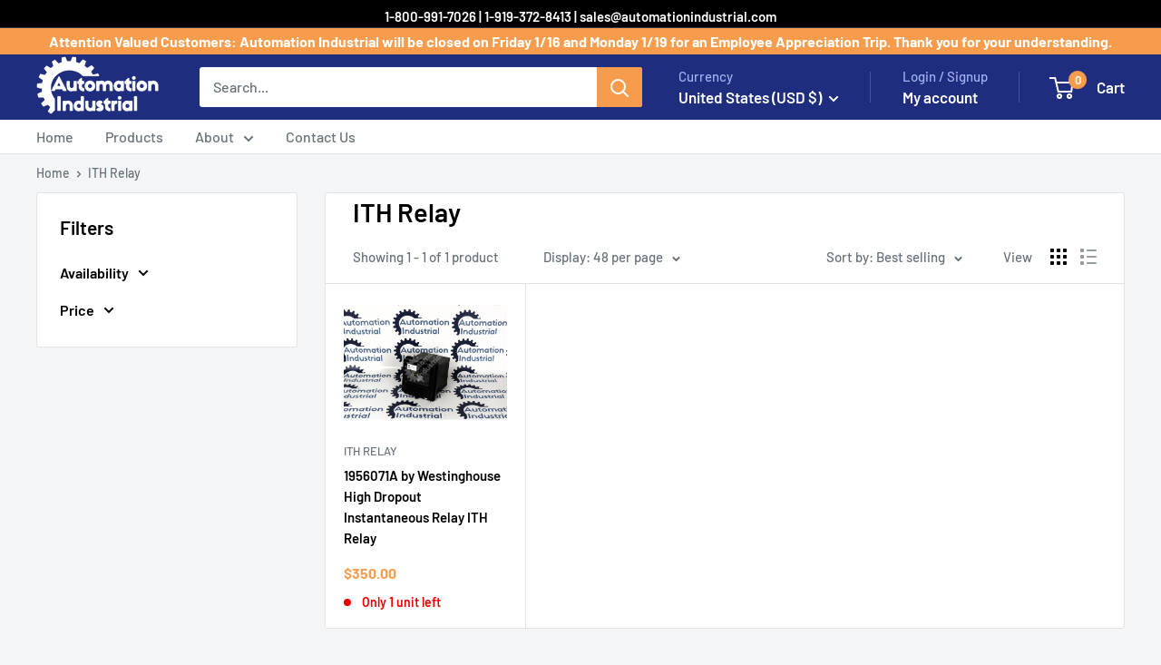

--- FILE ---
content_type: text/html; charset=utf-8
request_url: https://automationindustrial.com/collections/ith-relay
body_size: 43291
content:
<!doctype html>

<html class="no-js" lang="en">
  <head>
    <meta charset="utf-8">
    <meta name="viewport" content="width=device-width, initial-scale=1.0, height=device-height, minimum-scale=1.0, maximum-scale=1.0">
    <meta name="theme-color" content="#f79c4c">

    <title>ITH Relay</title><link rel="canonical" href="https://automationindustrial.com/collections/ith-relay"><link rel="shortcut icon" href="//automationindustrial.com/cdn/shop/files/Test-Logo-with--transparency_900x_6d40a1b0-935c-4f6f-8931-6b5798bb688e_96x96.png?v=1613524496" type="image/png"><link rel="preload" as="style" href="//automationindustrial.com/cdn/shop/t/38/assets/theme.css?v=158799304110862414021753703998">
    <link rel="preload" as="script" href="//automationindustrial.com/cdn/shop/t/38/assets/theme.js?v=163527875146236279181721333125">
    <link rel="preconnect" href="https://cdn.shopify.com">
    <link rel="preconnect" href="https://fonts.shopifycdn.com">
    <link rel="dns-prefetch" href="https://productreviews.shopifycdn.com">
    <link rel="dns-prefetch" href="https://ajax.googleapis.com">
    <link rel="dns-prefetch" href="https://maps.googleapis.com">
    <link rel="dns-prefetch" href="https://maps.gstatic.com">

    <meta property="og:type" content="website">
  <meta property="og:title" content="ITH Relay">
  <meta property="og:image" content="http://automationindustrial.com/cdn/shop/files/1956071A_Westinghouse_1.JPEG?v=1690989814">
  <meta property="og:image:secure_url" content="https://automationindustrial.com/cdn/shop/files/1956071A_Westinghouse_1.JPEG?v=1690989814">
  <meta property="og:image:width" content="1920">
  <meta property="og:image:height" content="1342"><meta property="og:url" content="https://automationindustrial.com/collections/ith-relay">
<meta property="og:site_name" content="Automation Industrial"><meta name="twitter:card" content="summary"><meta name="twitter:title" content="ITH Relay">
  <meta name="twitter:description" content="">
  <meta name="twitter:image" content="https://automationindustrial.com/cdn/shop/files/1956071A_Westinghouse_1_600x600_crop_center.JPEG?v=1690989814">
    <link rel="preload" href="//automationindustrial.com/cdn/fonts/barlow/barlow_n6.329f582a81f63f125e63c20a5a80ae9477df68e1.woff2" as="font" type="font/woff2" crossorigin><link rel="preload" href="//automationindustrial.com/cdn/fonts/barlow/barlow_n5.a193a1990790eba0cc5cca569d23799830e90f07.woff2" as="font" type="font/woff2" crossorigin><style>
  @font-face {
  font-family: Barlow;
  font-weight: 600;
  font-style: normal;
  font-display: swap;
  src: url("//automationindustrial.com/cdn/fonts/barlow/barlow_n6.329f582a81f63f125e63c20a5a80ae9477df68e1.woff2") format("woff2"),
       url("//automationindustrial.com/cdn/fonts/barlow/barlow_n6.0163402e36247bcb8b02716880d0b39568412e9e.woff") format("woff");
}

  @font-face {
  font-family: Barlow;
  font-weight: 500;
  font-style: normal;
  font-display: swap;
  src: url("//automationindustrial.com/cdn/fonts/barlow/barlow_n5.a193a1990790eba0cc5cca569d23799830e90f07.woff2") format("woff2"),
       url("//automationindustrial.com/cdn/fonts/barlow/barlow_n5.ae31c82169b1dc0715609b8cc6a610b917808358.woff") format("woff");
}

@font-face {
  font-family: Barlow;
  font-weight: 600;
  font-style: normal;
  font-display: swap;
  src: url("//automationindustrial.com/cdn/fonts/barlow/barlow_n6.329f582a81f63f125e63c20a5a80ae9477df68e1.woff2") format("woff2"),
       url("//automationindustrial.com/cdn/fonts/barlow/barlow_n6.0163402e36247bcb8b02716880d0b39568412e9e.woff") format("woff");
}

@font-face {
  font-family: Barlow;
  font-weight: 600;
  font-style: italic;
  font-display: swap;
  src: url("//automationindustrial.com/cdn/fonts/barlow/barlow_i6.5a22bd20fb27bad4d7674cc6e666fb9c77d813bb.woff2") format("woff2"),
       url("//automationindustrial.com/cdn/fonts/barlow/barlow_i6.1c8787fcb59f3add01a87f21b38c7ef797e3b3a1.woff") format("woff");
}


  @font-face {
  font-family: Barlow;
  font-weight: 700;
  font-style: normal;
  font-display: swap;
  src: url("//automationindustrial.com/cdn/fonts/barlow/barlow_n7.691d1d11f150e857dcbc1c10ef03d825bc378d81.woff2") format("woff2"),
       url("//automationindustrial.com/cdn/fonts/barlow/barlow_n7.4fdbb1cb7da0e2c2f88492243ffa2b4f91924840.woff") format("woff");
}

  @font-face {
  font-family: Barlow;
  font-weight: 500;
  font-style: italic;
  font-display: swap;
  src: url("//automationindustrial.com/cdn/fonts/barlow/barlow_i5.714d58286997b65cd479af615cfa9bb0a117a573.woff2") format("woff2"),
       url("//automationindustrial.com/cdn/fonts/barlow/barlow_i5.0120f77e6447d3b5df4bbec8ad8c2d029d87fb21.woff") format("woff");
}

  @font-face {
  font-family: Barlow;
  font-weight: 700;
  font-style: italic;
  font-display: swap;
  src: url("//automationindustrial.com/cdn/fonts/barlow/barlow_i7.50e19d6cc2ba5146fa437a5a7443c76d5d730103.woff2") format("woff2"),
       url("//automationindustrial.com/cdn/fonts/barlow/barlow_i7.47e9f98f1b094d912e6fd631cc3fe93d9f40964f.woff") format("woff");
}


  :root {
    --default-text-font-size : 15px;
    --base-text-font-size    : 16px;
    --heading-font-family    : Barlow, sans-serif;
    --heading-font-weight    : 600;
    --heading-font-style     : normal;
    --text-font-family       : Barlow, sans-serif;
    --text-font-weight       : 500;
    --text-font-style        : normal;
    --text-font-bolder-weight: 600;
    --text-link-decoration   : underline;

    --text-color               : #677279;
    --text-color-rgb           : 103, 114, 121;
    --heading-color            : #000000;
    --border-color             : #e1e3e4;
    --border-color-rgb         : 225, 227, 228;
    --form-border-color        : #d4d6d8;
    --accent-color             : #f79c4c;
    --accent-color-rgb         : 247, 156, 76;
    --link-color               : #f79c4c;
    --link-color-hover         : #ec740b;
    --background               : #f3f5f6;
    --secondary-background     : #ffffff;
    --secondary-background-rgb : 255, 255, 255;
    --accent-background        : rgba(247, 156, 76, 0.08);

    --input-background: #ffffff;

    --error-color       : #ff0000;
    --error-background  : rgba(255, 0, 0, 0.07);
    --success-color     : #00aa00;
    --success-background: rgba(0, 170, 0, 0.11);

    --primary-button-background      : #f79c4c;
    --primary-button-background-rgb  : 247, 156, 76;
    --primary-button-text-color      : #ffffff;
    --secondary-button-background    : #000000;
    --secondary-button-background-rgb: 0, 0, 0;
    --secondary-button-text-color    : #ffffff;

    --header-background      : #1e2d7d;
    --header-text-color      : #ffffff;
    --header-light-text-color: #a3afef;
    --header-border-color    : rgba(163, 175, 239, 0.3);
    --header-accent-color    : #f79c4c;

    --footer-background-color:    #f3f5f6;
    --footer-heading-text-color:  #000000;
    --footer-body-text-color:     #677279;
    --footer-body-text-color-rgb: 103, 114, 121;
    --footer-accent-color:        #f79c4c;
    --footer-accent-color-rgb:    247, 156, 76;
    --footer-border:              1px solid var(--border-color);
    
    --flickity-arrow-color: #abb1b4;--product-on-sale-accent           : #ee0000;
    --product-on-sale-accent-rgb       : 238, 0, 0;
    --product-on-sale-color            : #ffffff;
    --product-in-stock-color           : #008a00;
    --product-low-stock-color          : #ee0000;
    --product-sold-out-color           : #8a9297;
    --product-custom-label-1-background: #008a00;
    --product-custom-label-1-color     : #ffffff;
    --product-custom-label-2-background: #00a500;
    --product-custom-label-2-color     : #ffffff;
    --product-review-star-color        : #ffbd00;

    --mobile-container-gutter : 20px;
    --desktop-container-gutter: 40px;

    /* Shopify related variables */
    --payment-terms-background-color: #f3f5f6;
  }
</style>

<script>
  // IE11 does not have support for CSS variables, so we have to polyfill them
  if (!(((window || {}).CSS || {}).supports && window.CSS.supports('(--a: 0)'))) {
    const script = document.createElement('script');
    script.type = 'text/javascript';
    script.src = 'https://cdn.jsdelivr.net/npm/css-vars-ponyfill@2';
    script.onload = function() {
      cssVars({});
    };

    document.getElementsByTagName('head')[0].appendChild(script);
  }
</script>


    <script>window.performance && window.performance.mark && window.performance.mark('shopify.content_for_header.start');</script><meta name="google-site-verification" content="x5188lD1t3QVA1yrNywIIQ5Blj7mqCyVt4mtnTKRMsA">
<meta id="shopify-digital-wallet" name="shopify-digital-wallet" content="/1019904059/digital_wallets/dialog">
<link rel="alternate" type="application/atom+xml" title="Feed" href="/collections/ith-relay.atom" />
<link rel="alternate" type="application/json+oembed" href="https://automationindustrial.com/collections/ith-relay.oembed">
<script async="async" src="/checkouts/internal/preloads.js?locale=en-US"></script>
<script id="shopify-features" type="application/json">{"accessToken":"3b89a9061844ffd1d32057843165bd19","betas":["rich-media-storefront-analytics"],"domain":"automationindustrial.com","predictiveSearch":true,"shopId":1019904059,"locale":"en"}</script>
<script>var Shopify = Shopify || {};
Shopify.shop = "ax-control.myshopify.com";
Shopify.locale = "en";
Shopify.currency = {"active":"USD","rate":"1.0"};
Shopify.country = "US";
Shopify.theme = {"name":"AI Warehouse MASTER","id":126587633782,"schema_name":"Warehouse","schema_version":"5.1.0","theme_store_id":null,"role":"main"};
Shopify.theme.handle = "null";
Shopify.theme.style = {"id":null,"handle":null};
Shopify.cdnHost = "automationindustrial.com/cdn";
Shopify.routes = Shopify.routes || {};
Shopify.routes.root = "/";</script>
<script type="module">!function(o){(o.Shopify=o.Shopify||{}).modules=!0}(window);</script>
<script>!function(o){function n(){var o=[];function n(){o.push(Array.prototype.slice.apply(arguments))}return n.q=o,n}var t=o.Shopify=o.Shopify||{};t.loadFeatures=n(),t.autoloadFeatures=n()}(window);</script>
<script id="shop-js-analytics" type="application/json">{"pageType":"collection"}</script>
<script defer="defer" async type="module" src="//automationindustrial.com/cdn/shopifycloud/shop-js/modules/v2/client.init-shop-cart-sync_C5BV16lS.en.esm.js"></script>
<script defer="defer" async type="module" src="//automationindustrial.com/cdn/shopifycloud/shop-js/modules/v2/chunk.common_CygWptCX.esm.js"></script>
<script type="module">
  await import("//automationindustrial.com/cdn/shopifycloud/shop-js/modules/v2/client.init-shop-cart-sync_C5BV16lS.en.esm.js");
await import("//automationindustrial.com/cdn/shopifycloud/shop-js/modules/v2/chunk.common_CygWptCX.esm.js");

  window.Shopify.SignInWithShop?.initShopCartSync?.({"fedCMEnabled":true,"windoidEnabled":true});

</script>
<script>(function() {
  var isLoaded = false;
  function asyncLoad() {
    if (isLoaded) return;
    isLoaded = true;
    var urls = ["\/\/www.powr.io\/powr.js?powr-token=ax-control.myshopify.com\u0026external-type=shopify\u0026shop=ax-control.myshopify.com","https:\/\/trustbadge.shopclimb.com\/files\/js\/dist\/trustbadge.min.js?shop=ax-control.myshopify.com","https:\/\/static.klaviyo.com\/onsite\/js\/XLjYzg\/klaviyo.js?company_id=XLjYzg\u0026shop=ax-control.myshopify.com"];
    for (var i = 0; i < urls.length; i++) {
      var s = document.createElement('script');
      s.type = 'text/javascript';
      s.async = true;
      s.src = urls[i];
      var x = document.getElementsByTagName('script')[0];
      x.parentNode.insertBefore(s, x);
    }
  };
  if(window.attachEvent) {
    window.attachEvent('onload', asyncLoad);
  } else {
    window.addEventListener('load', asyncLoad, false);
  }
})();</script>
<script id="__st">var __st={"a":1019904059,"offset":-18000,"reqid":"64aff51f-c487-4aa2-bc31-94bfc0382dfe-1768790483","pageurl":"automationindustrial.com\/collections\/ith-relay","u":"1889b4ec4fa1","p":"collection","rtyp":"collection","rid":289105215606};</script>
<script>window.ShopifyPaypalV4VisibilityTracking = true;</script>
<script id="captcha-bootstrap">!function(){'use strict';const t='contact',e='account',n='new_comment',o=[[t,t],['blogs',n],['comments',n],[t,'customer']],c=[[e,'customer_login'],[e,'guest_login'],[e,'recover_customer_password'],[e,'create_customer']],r=t=>t.map((([t,e])=>`form[action*='/${t}']:not([data-nocaptcha='true']) input[name='form_type'][value='${e}']`)).join(','),a=t=>()=>t?[...document.querySelectorAll(t)].map((t=>t.form)):[];function s(){const t=[...o],e=r(t);return a(e)}const i='password',u='form_key',d=['recaptcha-v3-token','g-recaptcha-response','h-captcha-response',i],f=()=>{try{return window.sessionStorage}catch{return}},m='__shopify_v',_=t=>t.elements[u];function p(t,e,n=!1){try{const o=window.sessionStorage,c=JSON.parse(o.getItem(e)),{data:r}=function(t){const{data:e,action:n}=t;return t[m]||n?{data:e,action:n}:{data:t,action:n}}(c);for(const[e,n]of Object.entries(r))t.elements[e]&&(t.elements[e].value=n);n&&o.removeItem(e)}catch(o){console.error('form repopulation failed',{error:o})}}const l='form_type',E='cptcha';function T(t){t.dataset[E]=!0}const w=window,h=w.document,L='Shopify',v='ce_forms',y='captcha';let A=!1;((t,e)=>{const n=(g='f06e6c50-85a8-45c8-87d0-21a2b65856fe',I='https://cdn.shopify.com/shopifycloud/storefront-forms-hcaptcha/ce_storefront_forms_captcha_hcaptcha.v1.5.2.iife.js',D={infoText:'Protected by hCaptcha',privacyText:'Privacy',termsText:'Terms'},(t,e,n)=>{const o=w[L][v],c=o.bindForm;if(c)return c(t,g,e,D).then(n);var r;o.q.push([[t,g,e,D],n]),r=I,A||(h.body.append(Object.assign(h.createElement('script'),{id:'captcha-provider',async:!0,src:r})),A=!0)});var g,I,D;w[L]=w[L]||{},w[L][v]=w[L][v]||{},w[L][v].q=[],w[L][y]=w[L][y]||{},w[L][y].protect=function(t,e){n(t,void 0,e),T(t)},Object.freeze(w[L][y]),function(t,e,n,w,h,L){const[v,y,A,g]=function(t,e,n){const i=e?o:[],u=t?c:[],d=[...i,...u],f=r(d),m=r(i),_=r(d.filter((([t,e])=>n.includes(e))));return[a(f),a(m),a(_),s()]}(w,h,L),I=t=>{const e=t.target;return e instanceof HTMLFormElement?e:e&&e.form},D=t=>v().includes(t);t.addEventListener('submit',(t=>{const e=I(t);if(!e)return;const n=D(e)&&!e.dataset.hcaptchaBound&&!e.dataset.recaptchaBound,o=_(e),c=g().includes(e)&&(!o||!o.value);(n||c)&&t.preventDefault(),c&&!n&&(function(t){try{if(!f())return;!function(t){const e=f();if(!e)return;const n=_(t);if(!n)return;const o=n.value;o&&e.removeItem(o)}(t);const e=Array.from(Array(32),(()=>Math.random().toString(36)[2])).join('');!function(t,e){_(t)||t.append(Object.assign(document.createElement('input'),{type:'hidden',name:u})),t.elements[u].value=e}(t,e),function(t,e){const n=f();if(!n)return;const o=[...t.querySelectorAll(`input[type='${i}']`)].map((({name:t})=>t)),c=[...d,...o],r={};for(const[a,s]of new FormData(t).entries())c.includes(a)||(r[a]=s);n.setItem(e,JSON.stringify({[m]:1,action:t.action,data:r}))}(t,e)}catch(e){console.error('failed to persist form',e)}}(e),e.submit())}));const S=(t,e)=>{t&&!t.dataset[E]&&(n(t,e.some((e=>e===t))),T(t))};for(const o of['focusin','change'])t.addEventListener(o,(t=>{const e=I(t);D(e)&&S(e,y())}));const B=e.get('form_key'),M=e.get(l),P=B&&M;t.addEventListener('DOMContentLoaded',(()=>{const t=y();if(P)for(const e of t)e.elements[l].value===M&&p(e,B);[...new Set([...A(),...v().filter((t=>'true'===t.dataset.shopifyCaptcha))])].forEach((e=>S(e,t)))}))}(h,new URLSearchParams(w.location.search),n,t,e,['guest_login'])})(!0,!0)}();</script>
<script integrity="sha256-4kQ18oKyAcykRKYeNunJcIwy7WH5gtpwJnB7kiuLZ1E=" data-source-attribution="shopify.loadfeatures" defer="defer" src="//automationindustrial.com/cdn/shopifycloud/storefront/assets/storefront/load_feature-a0a9edcb.js" crossorigin="anonymous"></script>
<script data-source-attribution="shopify.dynamic_checkout.dynamic.init">var Shopify=Shopify||{};Shopify.PaymentButton=Shopify.PaymentButton||{isStorefrontPortableWallets:!0,init:function(){window.Shopify.PaymentButton.init=function(){};var t=document.createElement("script");t.src="https://automationindustrial.com/cdn/shopifycloud/portable-wallets/latest/portable-wallets.en.js",t.type="module",document.head.appendChild(t)}};
</script>
<script data-source-attribution="shopify.dynamic_checkout.buyer_consent">
  function portableWalletsHideBuyerConsent(e){var t=document.getElementById("shopify-buyer-consent"),n=document.getElementById("shopify-subscription-policy-button");t&&n&&(t.classList.add("hidden"),t.setAttribute("aria-hidden","true"),n.removeEventListener("click",e))}function portableWalletsShowBuyerConsent(e){var t=document.getElementById("shopify-buyer-consent"),n=document.getElementById("shopify-subscription-policy-button");t&&n&&(t.classList.remove("hidden"),t.removeAttribute("aria-hidden"),n.addEventListener("click",e))}window.Shopify?.PaymentButton&&(window.Shopify.PaymentButton.hideBuyerConsent=portableWalletsHideBuyerConsent,window.Shopify.PaymentButton.showBuyerConsent=portableWalletsShowBuyerConsent);
</script>
<script data-source-attribution="shopify.dynamic_checkout.cart.bootstrap">document.addEventListener("DOMContentLoaded",(function(){function t(){return document.querySelector("shopify-accelerated-checkout-cart, shopify-accelerated-checkout")}if(t())Shopify.PaymentButton.init();else{new MutationObserver((function(e,n){t()&&(Shopify.PaymentButton.init(),n.disconnect())})).observe(document.body,{childList:!0,subtree:!0})}}));
</script>

<script>window.performance && window.performance.mark && window.performance.mark('shopify.content_for_header.end');</script>

    <link rel="stylesheet" href="//automationindustrial.com/cdn/shop/t/38/assets/theme.css?v=158799304110862414021753703998">

    


  <script type="application/ld+json">
  {
    "@context": "https://schema.org",
    "@type": "BreadcrumbList",
  "itemListElement": [{
      "@type": "ListItem",
      "position": 1,
      "name": "Home",
      "item": "https://automationindustrial.com"
    },{
          "@type": "ListItem",
          "position": 2,
          "name": "ITH Relay",
          "item": "https://automationindustrial.com/collections/ith-relay"
        }]
  }
  </script>



    <script>
      // This allows to expose several variables to the global scope, to be used in scripts
      window.theme = {
        pageType: "collection",
        cartCount: 0,
        moneyFormat: "${{amount}}",
        moneyWithCurrencyFormat: "${{amount}} USD",
        currencyCodeEnabled: false,
        showDiscount: true,
        discountMode: "saving",
        cartType: "drawer"
      };

      window.routes = {
        rootUrl: "\/",
        rootUrlWithoutSlash: '',
        cartUrl: "\/cart",
        cartAddUrl: "\/cart\/add",
        cartChangeUrl: "\/cart\/change",
        searchUrl: "\/search",
        productRecommendationsUrl: "\/recommendations\/products"
      };

      window.languages = {
        productRegularPrice: "Regular price",
        productSalePrice: "Sale price",
        collectionOnSaleLabel: "Save {{savings}}",
        productFormUnavailable: "Unavailable",
        productFormAddToCart: "Add to cart",
        productFormPreOrder: "Pre-order",
        productFormSoldOut: "Sold out",
        productAdded: "Product has been added to your cart",
        productAddedShort: "Added!",
        shippingEstimatorNoResults: "No shipping could be found for your address.",
        shippingEstimatorOneResult: "There is one shipping rate for your address:",
        shippingEstimatorMultipleResults: "There are {{count}} shipping rates for your address:",
        shippingEstimatorErrors: "There are some errors:"
      };

      document.documentElement.className = document.documentElement.className.replace('no-js', 'js');
    </script><script src="//automationindustrial.com/cdn/shop/t/38/assets/theme.js?v=163527875146236279181721333125" defer></script>
    <script src="//automationindustrial.com/cdn/shop/t/38/assets/custom.js?v=85751146923223581611733932967" defer></script><script>
        (function () {
          window.onpageshow = function() {
            // We force re-freshing the cart content onpageshow, as most browsers will serve a cache copy when hitting the
            // back button, which cause staled data
            document.documentElement.dispatchEvent(new CustomEvent('cart:refresh', {
              bubbles: true,
              detail: {scrollToTop: false}
            }));
          };
        })();
      </script><!-- BEGIN app block: shopify://apps/judge-me-reviews/blocks/judgeme_core/61ccd3b1-a9f2-4160-9fe9-4fec8413e5d8 --><!-- Start of Judge.me Core -->






<link rel="dns-prefetch" href="https://cdnwidget.judge.me">
<link rel="dns-prefetch" href="https://cdn.judge.me">
<link rel="dns-prefetch" href="https://cdn1.judge.me">
<link rel="dns-prefetch" href="https://api.judge.me">

<script data-cfasync='false' class='jdgm-settings-script'>window.jdgmSettings={"pagination":5,"disable_web_reviews":false,"badge_no_review_text":"No reviews","badge_n_reviews_text":"{{ n }} review/reviews","badge_star_color":"#e3ca10","hide_badge_preview_if_no_reviews":true,"badge_hide_text":false,"enforce_center_preview_badge":false,"widget_title":"Customer Reviews","widget_open_form_text":"Write a review","widget_close_form_text":"Cancel review","widget_refresh_page_text":"Refresh page","widget_summary_text":"Based on {{ number_of_reviews }} review/reviews","widget_no_review_text":"Be the first to write a review","widget_name_field_text":"Display name","widget_verified_name_field_text":"Verified Name (public)","widget_name_placeholder_text":"Display name","widget_required_field_error_text":"This field is required.","widget_email_field_text":"Email address","widget_verified_email_field_text":"Verified Email (private, can not be edited)","widget_email_placeholder_text":"Your email address","widget_email_field_error_text":"Please enter a valid email address.","widget_rating_field_text":"Rating","widget_review_title_field_text":"Review Title","widget_review_title_placeholder_text":"Give your review a title","widget_review_body_field_text":"Review content","widget_review_body_placeholder_text":"Start writing here...","widget_pictures_field_text":"Picture/Video (optional)","widget_submit_review_text":"Submit Review","widget_submit_verified_review_text":"Submit Verified Review","widget_submit_success_msg_with_auto_publish":"Thank you! Please refresh the page in a few moments to see your review. You can remove or edit your review by logging into \u003ca href='https://judge.me/login' target='_blank' rel='nofollow noopener'\u003eJudge.me\u003c/a\u003e","widget_submit_success_msg_no_auto_publish":"Thank you! Your review will be published as soon as it is approved by the shop admin. You can remove or edit your review by logging into \u003ca href='https://judge.me/login' target='_blank' rel='nofollow noopener'\u003eJudge.me\u003c/a\u003e","widget_show_default_reviews_out_of_total_text":"Showing {{ n_reviews_shown }} out of {{ n_reviews }} reviews.","widget_show_all_link_text":"Show all","widget_show_less_link_text":"Show less","widget_author_said_text":"{{ reviewer_name }} said:","widget_days_text":"{{ n }} days ago","widget_weeks_text":"{{ n }} week/weeks ago","widget_months_text":"{{ n }} month/months ago","widget_years_text":"{{ n }} year/years ago","widget_yesterday_text":"Yesterday","widget_today_text":"Today","widget_replied_text":"\u003e\u003e {{ shop_name }} replied:","widget_read_more_text":"Read more","widget_reviewer_name_as_initial":"","widget_rating_filter_color":"#fbcd0a","widget_rating_filter_see_all_text":"See all reviews","widget_sorting_most_recent_text":"Most Recent","widget_sorting_highest_rating_text":"Highest Rating","widget_sorting_lowest_rating_text":"Lowest Rating","widget_sorting_with_pictures_text":"Only Pictures","widget_sorting_most_helpful_text":"Most Helpful","widget_open_question_form_text":"Ask a question","widget_reviews_subtab_text":"Reviews","widget_questions_subtab_text":"Questions","widget_question_label_text":"Question","widget_answer_label_text":"Answer","widget_question_placeholder_text":"Write your question here","widget_submit_question_text":"Submit Question","widget_question_submit_success_text":"Thank you for your question! We will notify you once it gets answered.","widget_star_color":"#e3ca10","verified_badge_text":"Verified","verified_badge_bg_color":"","verified_badge_text_color":"","verified_badge_placement":"left-of-reviewer-name","widget_review_max_height":"","widget_hide_border":false,"widget_social_share":false,"widget_thumb":false,"widget_review_location_show":false,"widget_location_format":"","all_reviews_include_out_of_store_products":true,"all_reviews_out_of_store_text":"(out of store)","all_reviews_pagination":100,"all_reviews_product_name_prefix_text":"about","enable_review_pictures":true,"enable_question_anwser":false,"widget_theme":"default","review_date_format":"mm/dd/yyyy","default_sort_method":"most-recent","widget_product_reviews_subtab_text":"Product Reviews","widget_shop_reviews_subtab_text":"Shop Reviews","widget_other_products_reviews_text":"Reviews for other products","widget_store_reviews_subtab_text":"Store reviews","widget_no_store_reviews_text":"This store hasn't received any reviews yet","widget_web_restriction_product_reviews_text":"This product hasn't received any reviews yet","widget_no_items_text":"No items found","widget_show_more_text":"Show more","widget_write_a_store_review_text":"Write a Store Review","widget_other_languages_heading":"Reviews in Other Languages","widget_translate_review_text":"Translate review to {{ language }}","widget_translating_review_text":"Translating...","widget_show_original_translation_text":"Show original ({{ language }})","widget_translate_review_failed_text":"Review couldn't be translated.","widget_translate_review_retry_text":"Retry","widget_translate_review_try_again_later_text":"Try again later","show_product_url_for_grouped_product":false,"widget_sorting_pictures_first_text":"Pictures First","show_pictures_on_all_rev_page_mobile":false,"show_pictures_on_all_rev_page_desktop":false,"floating_tab_hide_mobile_install_preference":false,"floating_tab_button_name":"★ Reviews","floating_tab_title":"Let customers speak for us","floating_tab_button_color":"","floating_tab_button_background_color":"","floating_tab_url":"","floating_tab_url_enabled":false,"floating_tab_tab_style":"text","all_reviews_text_badge_text":"Customers rate us {{ shop.metafields.judgeme.all_reviews_rating | round: 1 }}/5 based on {{ shop.metafields.judgeme.all_reviews_count }} reviews.","all_reviews_text_badge_text_branded_style":"{{ shop.metafields.judgeme.all_reviews_rating | round: 1 }} out of 5 stars based on {{ shop.metafields.judgeme.all_reviews_count }} reviews","is_all_reviews_text_badge_a_link":false,"show_stars_for_all_reviews_text_badge":false,"all_reviews_text_badge_url":"","all_reviews_text_style":"text","all_reviews_text_color_style":"judgeme_brand_color","all_reviews_text_color":"#108474","all_reviews_text_show_jm_brand":true,"featured_carousel_show_header":true,"featured_carousel_title":"Let customers speak for us","testimonials_carousel_title":"Customers are saying","videos_carousel_title":"Real customer stories","cards_carousel_title":"Customers are saying","featured_carousel_count_text":"from {{ n }} reviews","featured_carousel_add_link_to_all_reviews_page":false,"featured_carousel_url":"","featured_carousel_show_images":true,"featured_carousel_autoslide_interval":5,"featured_carousel_arrows_on_the_sides":false,"featured_carousel_height":250,"featured_carousel_width":80,"featured_carousel_image_size":0,"featured_carousel_image_height":250,"featured_carousel_arrow_color":"#eeeeee","verified_count_badge_style":"vintage","verified_count_badge_orientation":"horizontal","verified_count_badge_color_style":"judgeme_brand_color","verified_count_badge_color":"#108474","is_verified_count_badge_a_link":false,"verified_count_badge_url":"","verified_count_badge_show_jm_brand":true,"widget_rating_preset_default":5,"widget_first_sub_tab":"product-reviews","widget_show_histogram":true,"widget_histogram_use_custom_color":false,"widget_pagination_use_custom_color":false,"widget_star_use_custom_color":true,"widget_verified_badge_use_custom_color":false,"widget_write_review_use_custom_color":false,"picture_reminder_submit_button":"Upload Pictures","enable_review_videos":false,"mute_video_by_default":false,"widget_sorting_videos_first_text":"Videos First","widget_review_pending_text":"Pending","featured_carousel_items_for_large_screen":3,"social_share_options_order":"Facebook,Twitter","remove_microdata_snippet":true,"disable_json_ld":false,"enable_json_ld_products":false,"preview_badge_show_question_text":false,"preview_badge_no_question_text":"No questions","preview_badge_n_question_text":"{{ number_of_questions }} question/questions","qa_badge_show_icon":false,"qa_badge_position":"same-row","remove_judgeme_branding":false,"widget_add_search_bar":false,"widget_search_bar_placeholder":"Search","widget_sorting_verified_only_text":"Verified only","featured_carousel_theme":"default","featured_carousel_show_rating":true,"featured_carousel_show_title":true,"featured_carousel_show_body":true,"featured_carousel_show_date":false,"featured_carousel_show_reviewer":true,"featured_carousel_show_product":false,"featured_carousel_header_background_color":"#108474","featured_carousel_header_text_color":"#ffffff","featured_carousel_name_product_separator":"reviewed","featured_carousel_full_star_background":"#108474","featured_carousel_empty_star_background":"#dadada","featured_carousel_vertical_theme_background":"#f9fafb","featured_carousel_verified_badge_enable":false,"featured_carousel_verified_badge_color":"#108474","featured_carousel_border_style":"round","featured_carousel_review_line_length_limit":3,"featured_carousel_more_reviews_button_text":"Read more reviews","featured_carousel_view_product_button_text":"View product","all_reviews_page_load_reviews_on":"scroll","all_reviews_page_load_more_text":"Load More Reviews","disable_fb_tab_reviews":false,"enable_ajax_cdn_cache":false,"widget_public_name_text":"displayed publicly like","default_reviewer_name":"John Smith","default_reviewer_name_has_non_latin":true,"widget_reviewer_anonymous":"Anonymous","medals_widget_title":"Judge.me Review Medals","medals_widget_background_color":"#f9fafb","medals_widget_position":"footer_all_pages","medals_widget_border_color":"#f9fafb","medals_widget_verified_text_position":"left","medals_widget_use_monochromatic_version":false,"medals_widget_elements_color":"#108474","show_reviewer_avatar":true,"widget_invalid_yt_video_url_error_text":"Not a YouTube video URL","widget_max_length_field_error_text":"Please enter no more than {0} characters.","widget_show_country_flag":false,"widget_show_collected_via_shop_app":true,"widget_verified_by_shop_badge_style":"light","widget_verified_by_shop_text":"Verified by Shop","widget_show_photo_gallery":false,"widget_load_with_code_splitting":true,"widget_ugc_install_preference":false,"widget_ugc_title":"Made by us, Shared by you","widget_ugc_subtitle":"Tag us to see your picture featured in our page","widget_ugc_arrows_color":"#ffffff","widget_ugc_primary_button_text":"Buy Now","widget_ugc_primary_button_background_color":"#108474","widget_ugc_primary_button_text_color":"#ffffff","widget_ugc_primary_button_border_width":"0","widget_ugc_primary_button_border_style":"none","widget_ugc_primary_button_border_color":"#108474","widget_ugc_primary_button_border_radius":"25","widget_ugc_secondary_button_text":"Load More","widget_ugc_secondary_button_background_color":"#ffffff","widget_ugc_secondary_button_text_color":"#108474","widget_ugc_secondary_button_border_width":"2","widget_ugc_secondary_button_border_style":"solid","widget_ugc_secondary_button_border_color":"#108474","widget_ugc_secondary_button_border_radius":"25","widget_ugc_reviews_button_text":"View Reviews","widget_ugc_reviews_button_background_color":"#ffffff","widget_ugc_reviews_button_text_color":"#108474","widget_ugc_reviews_button_border_width":"2","widget_ugc_reviews_button_border_style":"solid","widget_ugc_reviews_button_border_color":"#108474","widget_ugc_reviews_button_border_radius":"25","widget_ugc_reviews_button_link_to":"judgeme-reviews-page","widget_ugc_show_post_date":true,"widget_ugc_max_width":"800","widget_rating_metafield_value_type":true,"widget_primary_color":"#0333b4","widget_enable_secondary_color":false,"widget_secondary_color":"#edf5f5","widget_summary_average_rating_text":"{{ average_rating }} out of 5","widget_media_grid_title":"Customer photos \u0026 videos","widget_media_grid_see_more_text":"See more","widget_round_style":false,"widget_show_product_medals":false,"widget_verified_by_judgeme_text":"Verified by Judge.me","widget_show_store_medals":true,"widget_verified_by_judgeme_text_in_store_medals":"Verified by Judge.me","widget_media_field_exceed_quantity_message":"Sorry, we can only accept {{ max_media }} for one review.","widget_media_field_exceed_limit_message":"{{ file_name }} is too large, please select a {{ media_type }} less than {{ size_limit }}MB.","widget_review_submitted_text":"Review Submitted!","widget_question_submitted_text":"Question Submitted!","widget_close_form_text_question":"Cancel","widget_write_your_answer_here_text":"Write your answer here","widget_enabled_branded_link":true,"widget_show_collected_by_judgeme":true,"widget_reviewer_name_color":"","widget_write_review_text_color":"","widget_write_review_bg_color":"","widget_collected_by_judgeme_text":"collected by Judge.me","widget_pagination_type":"standard","widget_load_more_text":"Load More","widget_load_more_color":"#108474","widget_full_review_text":"Full Review","widget_read_more_reviews_text":"Read More Reviews","widget_read_questions_text":"Read Questions","widget_questions_and_answers_text":"Questions \u0026 Answers","widget_verified_by_text":"Verified by","widget_verified_text":"Verified","widget_number_of_reviews_text":"{{ number_of_reviews }} reviews","widget_back_button_text":"Back","widget_next_button_text":"Next","widget_custom_forms_filter_button":"Filters","custom_forms_style":"vertical","widget_show_review_information":false,"how_reviews_are_collected":"How reviews are collected?","widget_show_review_keywords":false,"widget_gdpr_statement":"How we use your data: We'll only contact you about the review you left, and only if necessary. By submitting your review, you agree to Judge.me's \u003ca href='https://judge.me/terms' target='_blank' rel='nofollow noopener'\u003eterms\u003c/a\u003e, \u003ca href='https://judge.me/privacy' target='_blank' rel='nofollow noopener'\u003eprivacy\u003c/a\u003e and \u003ca href='https://judge.me/content-policy' target='_blank' rel='nofollow noopener'\u003econtent\u003c/a\u003e policies.","widget_multilingual_sorting_enabled":false,"widget_translate_review_content_enabled":false,"widget_translate_review_content_method":"manual","popup_widget_review_selection":"automatically_with_pictures","popup_widget_round_border_style":true,"popup_widget_show_title":true,"popup_widget_show_body":true,"popup_widget_show_reviewer":false,"popup_widget_show_product":true,"popup_widget_show_pictures":true,"popup_widget_use_review_picture":true,"popup_widget_show_on_home_page":true,"popup_widget_show_on_product_page":true,"popup_widget_show_on_collection_page":true,"popup_widget_show_on_cart_page":true,"popup_widget_position":"bottom_left","popup_widget_first_review_delay":5,"popup_widget_duration":5,"popup_widget_interval":5,"popup_widget_review_count":5,"popup_widget_hide_on_mobile":true,"review_snippet_widget_round_border_style":true,"review_snippet_widget_card_color":"#FFFFFF","review_snippet_widget_slider_arrows_background_color":"#FFFFFF","review_snippet_widget_slider_arrows_color":"#000000","review_snippet_widget_star_color":"#108474","show_product_variant":false,"all_reviews_product_variant_label_text":"Variant: ","widget_show_verified_branding":false,"widget_ai_summary_title":"Customers say","widget_ai_summary_disclaimer":"AI-powered review summary based on recent customer reviews","widget_show_ai_summary":false,"widget_show_ai_summary_bg":false,"widget_show_review_title_input":true,"redirect_reviewers_invited_via_email":"review_widget","request_store_review_after_product_review":false,"request_review_other_products_in_order":false,"review_form_color_scheme":"default","review_form_corner_style":"square","review_form_star_color":{},"review_form_text_color":"#333333","review_form_background_color":"#ffffff","review_form_field_background_color":"#fafafa","review_form_button_color":{},"review_form_button_text_color":"#ffffff","review_form_modal_overlay_color":"#000000","review_content_screen_title_text":"How would you rate this product?","review_content_introduction_text":"We would love it if you would share a bit about your experience.","store_review_form_title_text":"How would you rate this store?","store_review_form_introduction_text":"We would love it if you would share a bit about your experience.","show_review_guidance_text":true,"one_star_review_guidance_text":"Poor","five_star_review_guidance_text":"Great","customer_information_screen_title_text":"About you","customer_information_introduction_text":"Please tell us more about you.","custom_questions_screen_title_text":"Your experience in more detail","custom_questions_introduction_text":"Here are a few questions to help us understand more about your experience.","review_submitted_screen_title_text":"Thanks for your review!","review_submitted_screen_thank_you_text":"We are processing it and it will appear on the store soon.","review_submitted_screen_email_verification_text":"Please confirm your email by clicking the link we just sent you. This helps us keep reviews authentic.","review_submitted_request_store_review_text":"Would you like to share your experience of shopping with us?","review_submitted_review_other_products_text":"Would you like to review these products?","store_review_screen_title_text":"Would you like to share your experience of shopping with us?","store_review_introduction_text":"We value your feedback and use it to improve. Please share any thoughts or suggestions you have.","reviewer_media_screen_title_picture_text":"Share a picture","reviewer_media_introduction_picture_text":"Upload a photo to support your review.","reviewer_media_screen_title_video_text":"Share a video","reviewer_media_introduction_video_text":"Upload a video to support your review.","reviewer_media_screen_title_picture_or_video_text":"Share a picture or video","reviewer_media_introduction_picture_or_video_text":"Upload a photo or video to support your review.","reviewer_media_youtube_url_text":"Paste your Youtube URL here","advanced_settings_next_step_button_text":"Next","advanced_settings_close_review_button_text":"Close","modal_write_review_flow":false,"write_review_flow_required_text":"Required","write_review_flow_privacy_message_text":"We respect your privacy.","write_review_flow_anonymous_text":"Post review as anonymous","write_review_flow_visibility_text":"This won't be visible to other customers.","write_review_flow_multiple_selection_help_text":"Select as many as you like","write_review_flow_single_selection_help_text":"Select one option","write_review_flow_required_field_error_text":"This field is required","write_review_flow_invalid_email_error_text":"Please enter a valid email address","write_review_flow_max_length_error_text":"Max. {{ max_length }} characters.","write_review_flow_media_upload_text":"\u003cb\u003eClick to upload\u003c/b\u003e or drag and drop","write_review_flow_gdpr_statement":"We'll only contact you about your review if necessary. By submitting your review, you agree to our \u003ca href='https://judge.me/terms' target='_blank' rel='nofollow noopener'\u003eterms and conditions\u003c/a\u003e and \u003ca href='https://judge.me/privacy' target='_blank' rel='nofollow noopener'\u003eprivacy policy\u003c/a\u003e.","rating_only_reviews_enabled":false,"show_negative_reviews_help_screen":false,"new_review_flow_help_screen_rating_threshold":3,"negative_review_resolution_screen_title_text":"Tell us more","negative_review_resolution_text":"Your experience matters to us. If there were issues with your purchase, we're here to help. Feel free to reach out to us, we'd love the opportunity to make things right.","negative_review_resolution_button_text":"Contact us","negative_review_resolution_proceed_with_review_text":"Leave a review","negative_review_resolution_subject":"Issue with purchase from {{ shop_name }}.{{ order_name }}","preview_badge_collection_page_install_status":false,"widget_review_custom_css":"","preview_badge_custom_css":"","preview_badge_stars_count":"5-stars","featured_carousel_custom_css":"","floating_tab_custom_css":"","all_reviews_widget_custom_css":"","medals_widget_custom_css":"","verified_badge_custom_css":"","all_reviews_text_custom_css":"","transparency_badges_collected_via_store_invite":false,"transparency_badges_from_another_provider":false,"transparency_badges_collected_from_store_visitor":false,"transparency_badges_collected_by_verified_review_provider":false,"transparency_badges_earned_reward":false,"transparency_badges_collected_via_store_invite_text":"Review collected via store invitation","transparency_badges_from_another_provider_text":"Review collected from another provider","transparency_badges_collected_from_store_visitor_text":"Review collected from a store visitor","transparency_badges_written_in_google_text":"Review written in Google","transparency_badges_written_in_etsy_text":"Review written in Etsy","transparency_badges_written_in_shop_app_text":"Review written in Shop App","transparency_badges_earned_reward_text":"Review earned a reward for future purchase","product_review_widget_per_page":10,"widget_store_review_label_text":"Review about the store","checkout_comment_extension_title_on_product_page":"Customer Comments","checkout_comment_extension_num_latest_comment_show":5,"checkout_comment_extension_format":"name_and_timestamp","checkout_comment_customer_name":"last_initial","checkout_comment_comment_notification":true,"preview_badge_collection_page_install_preference":true,"preview_badge_home_page_install_preference":false,"preview_badge_product_page_install_preference":true,"review_widget_install_preference":"","review_carousel_install_preference":false,"floating_reviews_tab_install_preference":"none","verified_reviews_count_badge_install_preference":false,"all_reviews_text_install_preference":false,"review_widget_best_location":true,"judgeme_medals_install_preference":false,"review_widget_revamp_enabled":false,"review_widget_qna_enabled":false,"review_widget_header_theme":"minimal","review_widget_widget_title_enabled":true,"review_widget_header_text_size":"medium","review_widget_header_text_weight":"regular","review_widget_average_rating_style":"compact","review_widget_bar_chart_enabled":true,"review_widget_bar_chart_type":"numbers","review_widget_bar_chart_style":"standard","review_widget_expanded_media_gallery_enabled":false,"review_widget_reviews_section_theme":"standard","review_widget_image_style":"thumbnails","review_widget_review_image_ratio":"square","review_widget_stars_size":"medium","review_widget_verified_badge":"standard_text","review_widget_review_title_text_size":"medium","review_widget_review_text_size":"medium","review_widget_review_text_length":"medium","review_widget_number_of_columns_desktop":3,"review_widget_carousel_transition_speed":5,"review_widget_custom_questions_answers_display":"always","review_widget_button_text_color":"#FFFFFF","review_widget_text_color":"#000000","review_widget_lighter_text_color":"#7B7B7B","review_widget_corner_styling":"soft","review_widget_review_word_singular":"review","review_widget_review_word_plural":"reviews","review_widget_voting_label":"Helpful?","review_widget_shop_reply_label":"Reply from {{ shop_name }}:","review_widget_filters_title":"Filters","qna_widget_question_word_singular":"Question","qna_widget_question_word_plural":"Questions","qna_widget_answer_reply_label":"Answer from {{ answerer_name }}:","qna_content_screen_title_text":"Ask a question about this product","qna_widget_question_required_field_error_text":"Please enter your question.","qna_widget_flow_gdpr_statement":"We'll only contact you about your question if necessary. By submitting your question, you agree to our \u003ca href='https://judge.me/terms' target='_blank' rel='nofollow noopener'\u003eterms and conditions\u003c/a\u003e and \u003ca href='https://judge.me/privacy' target='_blank' rel='nofollow noopener'\u003eprivacy policy\u003c/a\u003e.","qna_widget_question_submitted_text":"Thanks for your question!","qna_widget_close_form_text_question":"Close","qna_widget_question_submit_success_text":"We’ll notify you by email when your question is answered.","all_reviews_widget_v2025_enabled":false,"all_reviews_widget_v2025_header_theme":"default","all_reviews_widget_v2025_widget_title_enabled":true,"all_reviews_widget_v2025_header_text_size":"medium","all_reviews_widget_v2025_header_text_weight":"regular","all_reviews_widget_v2025_average_rating_style":"compact","all_reviews_widget_v2025_bar_chart_enabled":true,"all_reviews_widget_v2025_bar_chart_type":"numbers","all_reviews_widget_v2025_bar_chart_style":"standard","all_reviews_widget_v2025_expanded_media_gallery_enabled":false,"all_reviews_widget_v2025_show_store_medals":true,"all_reviews_widget_v2025_show_photo_gallery":true,"all_reviews_widget_v2025_show_review_keywords":false,"all_reviews_widget_v2025_show_ai_summary":false,"all_reviews_widget_v2025_show_ai_summary_bg":false,"all_reviews_widget_v2025_add_search_bar":false,"all_reviews_widget_v2025_default_sort_method":"most-recent","all_reviews_widget_v2025_reviews_per_page":10,"all_reviews_widget_v2025_reviews_section_theme":"default","all_reviews_widget_v2025_image_style":"thumbnails","all_reviews_widget_v2025_review_image_ratio":"square","all_reviews_widget_v2025_stars_size":"medium","all_reviews_widget_v2025_verified_badge":"bold_badge","all_reviews_widget_v2025_review_title_text_size":"medium","all_reviews_widget_v2025_review_text_size":"medium","all_reviews_widget_v2025_review_text_length":"medium","all_reviews_widget_v2025_number_of_columns_desktop":3,"all_reviews_widget_v2025_carousel_transition_speed":5,"all_reviews_widget_v2025_custom_questions_answers_display":"always","all_reviews_widget_v2025_show_product_variant":false,"all_reviews_widget_v2025_show_reviewer_avatar":true,"all_reviews_widget_v2025_reviewer_name_as_initial":"","all_reviews_widget_v2025_review_location_show":false,"all_reviews_widget_v2025_location_format":"","all_reviews_widget_v2025_show_country_flag":false,"all_reviews_widget_v2025_verified_by_shop_badge_style":"light","all_reviews_widget_v2025_social_share":false,"all_reviews_widget_v2025_social_share_options_order":"Facebook,Twitter,LinkedIn,Pinterest","all_reviews_widget_v2025_pagination_type":"standard","all_reviews_widget_v2025_button_text_color":"#FFFFFF","all_reviews_widget_v2025_text_color":"#000000","all_reviews_widget_v2025_lighter_text_color":"#7B7B7B","all_reviews_widget_v2025_corner_styling":"soft","all_reviews_widget_v2025_title":"Customer reviews","all_reviews_widget_v2025_ai_summary_title":"Customers say about this store","all_reviews_widget_v2025_no_review_text":"Be the first to write a review","platform":"shopify","branding_url":"https://app.judge.me/reviews","branding_text":"Powered by Judge.me","locale":"en","reply_name":"Automation Industrial","widget_version":"3.0","footer":true,"autopublish":true,"review_dates":true,"enable_custom_form":false,"shop_locale":"en","enable_multi_locales_translations":false,"show_review_title_input":true,"review_verification_email_status":"never","can_be_branded":false,"reply_name_text":"Automation Industrial"};</script> <style class='jdgm-settings-style'>.jdgm-xx{left:0}:root{--jdgm-primary-color: #0333b4;--jdgm-secondary-color: rgba(3,51,180,0.1);--jdgm-star-color: #e3ca10;--jdgm-write-review-text-color: white;--jdgm-write-review-bg-color: #0333b4;--jdgm-paginate-color: #0333b4;--jdgm-border-radius: 0;--jdgm-reviewer-name-color: #0333b4}.jdgm-histogram__bar-content{background-color:#0333b4}.jdgm-rev[data-verified-buyer=true] .jdgm-rev__icon.jdgm-rev__icon:after,.jdgm-rev__buyer-badge.jdgm-rev__buyer-badge{color:white;background-color:#0333b4}.jdgm-review-widget--small .jdgm-gallery.jdgm-gallery .jdgm-gallery__thumbnail-link:nth-child(8) .jdgm-gallery__thumbnail-wrapper.jdgm-gallery__thumbnail-wrapper:before{content:"See more"}@media only screen and (min-width: 768px){.jdgm-gallery.jdgm-gallery .jdgm-gallery__thumbnail-link:nth-child(8) .jdgm-gallery__thumbnail-wrapper.jdgm-gallery__thumbnail-wrapper:before{content:"See more"}}.jdgm-preview-badge .jdgm-star.jdgm-star{color:#e3ca10}.jdgm-prev-badge[data-average-rating='0.00']{display:none !important}.jdgm-author-all-initials{display:none !important}.jdgm-author-last-initial{display:none !important}.jdgm-rev-widg__title{visibility:hidden}.jdgm-rev-widg__summary-text{visibility:hidden}.jdgm-prev-badge__text{visibility:hidden}.jdgm-rev__prod-link-prefix:before{content:'about'}.jdgm-rev__variant-label:before{content:'Variant: '}.jdgm-rev__out-of-store-text:before{content:'(out of store)'}@media only screen and (min-width: 768px){.jdgm-rev__pics .jdgm-rev_all-rev-page-picture-separator,.jdgm-rev__pics .jdgm-rev__product-picture{display:none}}@media only screen and (max-width: 768px){.jdgm-rev__pics .jdgm-rev_all-rev-page-picture-separator,.jdgm-rev__pics .jdgm-rev__product-picture{display:none}}.jdgm-preview-badge[data-template="index"]{display:none !important}.jdgm-verified-count-badget[data-from-snippet="true"]{display:none !important}.jdgm-carousel-wrapper[data-from-snippet="true"]{display:none !important}.jdgm-all-reviews-text[data-from-snippet="true"]{display:none !important}.jdgm-medals-section[data-from-snippet="true"]{display:none !important}.jdgm-ugc-media-wrapper[data-from-snippet="true"]{display:none !important}.jdgm-rev__transparency-badge[data-badge-type="review_collected_via_store_invitation"]{display:none !important}.jdgm-rev__transparency-badge[data-badge-type="review_collected_from_another_provider"]{display:none !important}.jdgm-rev__transparency-badge[data-badge-type="review_collected_from_store_visitor"]{display:none !important}.jdgm-rev__transparency-badge[data-badge-type="review_written_in_etsy"]{display:none !important}.jdgm-rev__transparency-badge[data-badge-type="review_written_in_google_business"]{display:none !important}.jdgm-rev__transparency-badge[data-badge-type="review_written_in_shop_app"]{display:none !important}.jdgm-rev__transparency-badge[data-badge-type="review_earned_for_future_purchase"]{display:none !important}.jdgm-review-snippet-widget .jdgm-rev-snippet-widget__cards-container .jdgm-rev-snippet-card{border-radius:8px;background:#fff}.jdgm-review-snippet-widget .jdgm-rev-snippet-widget__cards-container .jdgm-rev-snippet-card__rev-rating .jdgm-star{color:#108474}.jdgm-review-snippet-widget .jdgm-rev-snippet-widget__prev-btn,.jdgm-review-snippet-widget .jdgm-rev-snippet-widget__next-btn{border-radius:50%;background:#fff}.jdgm-review-snippet-widget .jdgm-rev-snippet-widget__prev-btn>svg,.jdgm-review-snippet-widget .jdgm-rev-snippet-widget__next-btn>svg{fill:#000}.jdgm-full-rev-modal.rev-snippet-widget .jm-mfp-container .jm-mfp-content,.jdgm-full-rev-modal.rev-snippet-widget .jm-mfp-container .jdgm-full-rev__icon,.jdgm-full-rev-modal.rev-snippet-widget .jm-mfp-container .jdgm-full-rev__pic-img,.jdgm-full-rev-modal.rev-snippet-widget .jm-mfp-container .jdgm-full-rev__reply{border-radius:8px}.jdgm-full-rev-modal.rev-snippet-widget .jm-mfp-container .jdgm-full-rev[data-verified-buyer="true"] .jdgm-full-rev__icon::after{border-radius:8px}.jdgm-full-rev-modal.rev-snippet-widget .jm-mfp-container .jdgm-full-rev .jdgm-rev__buyer-badge{border-radius:calc( 8px / 2 )}.jdgm-full-rev-modal.rev-snippet-widget .jm-mfp-container .jdgm-full-rev .jdgm-full-rev__replier::before{content:'Automation Industrial'}.jdgm-full-rev-modal.rev-snippet-widget .jm-mfp-container .jdgm-full-rev .jdgm-full-rev__product-button{border-radius:calc( 8px * 6 )}
</style> <style class='jdgm-settings-style'></style>

  
  
  
  <style class='jdgm-miracle-styles'>
  @-webkit-keyframes jdgm-spin{0%{-webkit-transform:rotate(0deg);-ms-transform:rotate(0deg);transform:rotate(0deg)}100%{-webkit-transform:rotate(359deg);-ms-transform:rotate(359deg);transform:rotate(359deg)}}@keyframes jdgm-spin{0%{-webkit-transform:rotate(0deg);-ms-transform:rotate(0deg);transform:rotate(0deg)}100%{-webkit-transform:rotate(359deg);-ms-transform:rotate(359deg);transform:rotate(359deg)}}@font-face{font-family:'JudgemeStar';src:url("[data-uri]") format("woff");font-weight:normal;font-style:normal}.jdgm-star{font-family:'JudgemeStar';display:inline !important;text-decoration:none !important;padding:0 4px 0 0 !important;margin:0 !important;font-weight:bold;opacity:1;-webkit-font-smoothing:antialiased;-moz-osx-font-smoothing:grayscale}.jdgm-star:hover{opacity:1}.jdgm-star:last-of-type{padding:0 !important}.jdgm-star.jdgm--on:before{content:"\e000"}.jdgm-star.jdgm--off:before{content:"\e001"}.jdgm-star.jdgm--half:before{content:"\e002"}.jdgm-widget *{margin:0;line-height:1.4;-webkit-box-sizing:border-box;-moz-box-sizing:border-box;box-sizing:border-box;-webkit-overflow-scrolling:touch}.jdgm-hidden{display:none !important;visibility:hidden !important}.jdgm-temp-hidden{display:none}.jdgm-spinner{width:40px;height:40px;margin:auto;border-radius:50%;border-top:2px solid #eee;border-right:2px solid #eee;border-bottom:2px solid #eee;border-left:2px solid #ccc;-webkit-animation:jdgm-spin 0.8s infinite linear;animation:jdgm-spin 0.8s infinite linear}.jdgm-prev-badge{display:block !important}

</style>


  
  
   


<script data-cfasync='false' class='jdgm-script'>
!function(e){window.jdgm=window.jdgm||{},jdgm.CDN_HOST="https://cdnwidget.judge.me/",jdgm.CDN_HOST_ALT="https://cdn2.judge.me/cdn/widget_frontend/",jdgm.API_HOST="https://api.judge.me/",jdgm.CDN_BASE_URL="https://cdn.shopify.com/extensions/019bc7fe-07a5-7fc5-85e3-4a4175980733/judgeme-extensions-296/assets/",
jdgm.docReady=function(d){(e.attachEvent?"complete"===e.readyState:"loading"!==e.readyState)?
setTimeout(d,0):e.addEventListener("DOMContentLoaded",d)},jdgm.loadCSS=function(d,t,o,a){
!o&&jdgm.loadCSS.requestedUrls.indexOf(d)>=0||(jdgm.loadCSS.requestedUrls.push(d),
(a=e.createElement("link")).rel="stylesheet",a.class="jdgm-stylesheet",a.media="nope!",
a.href=d,a.onload=function(){this.media="all",t&&setTimeout(t)},e.body.appendChild(a))},
jdgm.loadCSS.requestedUrls=[],jdgm.loadJS=function(e,d){var t=new XMLHttpRequest;
t.onreadystatechange=function(){4===t.readyState&&(Function(t.response)(),d&&d(t.response))},
t.open("GET",e),t.onerror=function(){if(e.indexOf(jdgm.CDN_HOST)===0&&jdgm.CDN_HOST_ALT!==jdgm.CDN_HOST){var f=e.replace(jdgm.CDN_HOST,jdgm.CDN_HOST_ALT);jdgm.loadJS(f,d)}},t.send()},jdgm.docReady((function(){(window.jdgmLoadCSS||e.querySelectorAll(
".jdgm-widget, .jdgm-all-reviews-page").length>0)&&(jdgmSettings.widget_load_with_code_splitting?
parseFloat(jdgmSettings.widget_version)>=3?jdgm.loadCSS(jdgm.CDN_HOST+"widget_v3/base.css"):
jdgm.loadCSS(jdgm.CDN_HOST+"widget/base.css"):jdgm.loadCSS(jdgm.CDN_HOST+"shopify_v2.css"),
jdgm.loadJS(jdgm.CDN_HOST+"loa"+"der.js"))}))}(document);
</script>
<noscript><link rel="stylesheet" type="text/css" media="all" href="https://cdnwidget.judge.me/shopify_v2.css"></noscript>

<!-- BEGIN app snippet: theme_fix_tags --><script>
  (function() {
    var jdgmThemeFixes = null;
    if (!jdgmThemeFixes) return;
    var thisThemeFix = jdgmThemeFixes[Shopify.theme.id];
    if (!thisThemeFix) return;

    if (thisThemeFix.html) {
      document.addEventListener("DOMContentLoaded", function() {
        var htmlDiv = document.createElement('div');
        htmlDiv.classList.add('jdgm-theme-fix-html');
        htmlDiv.innerHTML = thisThemeFix.html;
        document.body.append(htmlDiv);
      });
    };

    if (thisThemeFix.css) {
      var styleTag = document.createElement('style');
      styleTag.classList.add('jdgm-theme-fix-style');
      styleTag.innerHTML = thisThemeFix.css;
      document.head.append(styleTag);
    };

    if (thisThemeFix.js) {
      var scriptTag = document.createElement('script');
      scriptTag.classList.add('jdgm-theme-fix-script');
      scriptTag.innerHTML = thisThemeFix.js;
      document.head.append(scriptTag);
    };
  })();
</script>
<!-- END app snippet -->
<!-- End of Judge.me Core -->



<!-- END app block --><script src="https://cdn.shopify.com/extensions/019aa1c0-00f0-76ef-9849-4a8b12c694ce/make-an-offer-63/assets/magical-make-an-offer.js" type="text/javascript" defer="defer"></script>
<link href="https://cdn.shopify.com/extensions/019aa1c0-00f0-76ef-9849-4a8b12c694ce/make-an-offer-63/assets/magical-make-an-offer.css" rel="stylesheet" type="text/css" media="all">
<script src="https://cdn.shopify.com/extensions/019bc7fe-07a5-7fc5-85e3-4a4175980733/judgeme-extensions-296/assets/loader.js" type="text/javascript" defer="defer"></script>
<link href="https://monorail-edge.shopifysvc.com" rel="dns-prefetch">
<script>(function(){if ("sendBeacon" in navigator && "performance" in window) {try {var session_token_from_headers = performance.getEntriesByType('navigation')[0].serverTiming.find(x => x.name == '_s').description;} catch {var session_token_from_headers = undefined;}var session_cookie_matches = document.cookie.match(/_shopify_s=([^;]*)/);var session_token_from_cookie = session_cookie_matches && session_cookie_matches.length === 2 ? session_cookie_matches[1] : "";var session_token = session_token_from_headers || session_token_from_cookie || "";function handle_abandonment_event(e) {var entries = performance.getEntries().filter(function(entry) {return /monorail-edge.shopifysvc.com/.test(entry.name);});if (!window.abandonment_tracked && entries.length === 0) {window.abandonment_tracked = true;var currentMs = Date.now();var navigation_start = performance.timing.navigationStart;var payload = {shop_id: 1019904059,url: window.location.href,navigation_start,duration: currentMs - navigation_start,session_token,page_type: "collection"};window.navigator.sendBeacon("https://monorail-edge.shopifysvc.com/v1/produce", JSON.stringify({schema_id: "online_store_buyer_site_abandonment/1.1",payload: payload,metadata: {event_created_at_ms: currentMs,event_sent_at_ms: currentMs}}));}}window.addEventListener('pagehide', handle_abandonment_event);}}());</script>
<script id="web-pixels-manager-setup">(function e(e,d,r,n,o){if(void 0===o&&(o={}),!Boolean(null===(a=null===(i=window.Shopify)||void 0===i?void 0:i.analytics)||void 0===a?void 0:a.replayQueue)){var i,a;window.Shopify=window.Shopify||{};var t=window.Shopify;t.analytics=t.analytics||{};var s=t.analytics;s.replayQueue=[],s.publish=function(e,d,r){return s.replayQueue.push([e,d,r]),!0};try{self.performance.mark("wpm:start")}catch(e){}var l=function(){var e={modern:/Edge?\/(1{2}[4-9]|1[2-9]\d|[2-9]\d{2}|\d{4,})\.\d+(\.\d+|)|Firefox\/(1{2}[4-9]|1[2-9]\d|[2-9]\d{2}|\d{4,})\.\d+(\.\d+|)|Chrom(ium|e)\/(9{2}|\d{3,})\.\d+(\.\d+|)|(Maci|X1{2}).+ Version\/(15\.\d+|(1[6-9]|[2-9]\d|\d{3,})\.\d+)([,.]\d+|)( \(\w+\)|)( Mobile\/\w+|) Safari\/|Chrome.+OPR\/(9{2}|\d{3,})\.\d+\.\d+|(CPU[ +]OS|iPhone[ +]OS|CPU[ +]iPhone|CPU IPhone OS|CPU iPad OS)[ +]+(15[._]\d+|(1[6-9]|[2-9]\d|\d{3,})[._]\d+)([._]\d+|)|Android:?[ /-](13[3-9]|1[4-9]\d|[2-9]\d{2}|\d{4,})(\.\d+|)(\.\d+|)|Android.+Firefox\/(13[5-9]|1[4-9]\d|[2-9]\d{2}|\d{4,})\.\d+(\.\d+|)|Android.+Chrom(ium|e)\/(13[3-9]|1[4-9]\d|[2-9]\d{2}|\d{4,})\.\d+(\.\d+|)|SamsungBrowser\/([2-9]\d|\d{3,})\.\d+/,legacy:/Edge?\/(1[6-9]|[2-9]\d|\d{3,})\.\d+(\.\d+|)|Firefox\/(5[4-9]|[6-9]\d|\d{3,})\.\d+(\.\d+|)|Chrom(ium|e)\/(5[1-9]|[6-9]\d|\d{3,})\.\d+(\.\d+|)([\d.]+$|.*Safari\/(?![\d.]+ Edge\/[\d.]+$))|(Maci|X1{2}).+ Version\/(10\.\d+|(1[1-9]|[2-9]\d|\d{3,})\.\d+)([,.]\d+|)( \(\w+\)|)( Mobile\/\w+|) Safari\/|Chrome.+OPR\/(3[89]|[4-9]\d|\d{3,})\.\d+\.\d+|(CPU[ +]OS|iPhone[ +]OS|CPU[ +]iPhone|CPU IPhone OS|CPU iPad OS)[ +]+(10[._]\d+|(1[1-9]|[2-9]\d|\d{3,})[._]\d+)([._]\d+|)|Android:?[ /-](13[3-9]|1[4-9]\d|[2-9]\d{2}|\d{4,})(\.\d+|)(\.\d+|)|Mobile Safari.+OPR\/([89]\d|\d{3,})\.\d+\.\d+|Android.+Firefox\/(13[5-9]|1[4-9]\d|[2-9]\d{2}|\d{4,})\.\d+(\.\d+|)|Android.+Chrom(ium|e)\/(13[3-9]|1[4-9]\d|[2-9]\d{2}|\d{4,})\.\d+(\.\d+|)|Android.+(UC? ?Browser|UCWEB|U3)[ /]?(15\.([5-9]|\d{2,})|(1[6-9]|[2-9]\d|\d{3,})\.\d+)\.\d+|SamsungBrowser\/(5\.\d+|([6-9]|\d{2,})\.\d+)|Android.+MQ{2}Browser\/(14(\.(9|\d{2,})|)|(1[5-9]|[2-9]\d|\d{3,})(\.\d+|))(\.\d+|)|K[Aa][Ii]OS\/(3\.\d+|([4-9]|\d{2,})\.\d+)(\.\d+|)/},d=e.modern,r=e.legacy,n=navigator.userAgent;return n.match(d)?"modern":n.match(r)?"legacy":"unknown"}(),u="modern"===l?"modern":"legacy",c=(null!=n?n:{modern:"",legacy:""})[u],f=function(e){return[e.baseUrl,"/wpm","/b",e.hashVersion,"modern"===e.buildTarget?"m":"l",".js"].join("")}({baseUrl:d,hashVersion:r,buildTarget:u}),m=function(e){var d=e.version,r=e.bundleTarget,n=e.surface,o=e.pageUrl,i=e.monorailEndpoint;return{emit:function(e){var a=e.status,t=e.errorMsg,s=(new Date).getTime(),l=JSON.stringify({metadata:{event_sent_at_ms:s},events:[{schema_id:"web_pixels_manager_load/3.1",payload:{version:d,bundle_target:r,page_url:o,status:a,surface:n,error_msg:t},metadata:{event_created_at_ms:s}}]});if(!i)return console&&console.warn&&console.warn("[Web Pixels Manager] No Monorail endpoint provided, skipping logging."),!1;try{return self.navigator.sendBeacon.bind(self.navigator)(i,l)}catch(e){}var u=new XMLHttpRequest;try{return u.open("POST",i,!0),u.setRequestHeader("Content-Type","text/plain"),u.send(l),!0}catch(e){return console&&console.warn&&console.warn("[Web Pixels Manager] Got an unhandled error while logging to Monorail."),!1}}}}({version:r,bundleTarget:l,surface:e.surface,pageUrl:self.location.href,monorailEndpoint:e.monorailEndpoint});try{o.browserTarget=l,function(e){var d=e.src,r=e.async,n=void 0===r||r,o=e.onload,i=e.onerror,a=e.sri,t=e.scriptDataAttributes,s=void 0===t?{}:t,l=document.createElement("script"),u=document.querySelector("head"),c=document.querySelector("body");if(l.async=n,l.src=d,a&&(l.integrity=a,l.crossOrigin="anonymous"),s)for(var f in s)if(Object.prototype.hasOwnProperty.call(s,f))try{l.dataset[f]=s[f]}catch(e){}if(o&&l.addEventListener("load",o),i&&l.addEventListener("error",i),u)u.appendChild(l);else{if(!c)throw new Error("Did not find a head or body element to append the script");c.appendChild(l)}}({src:f,async:!0,onload:function(){if(!function(){var e,d;return Boolean(null===(d=null===(e=window.Shopify)||void 0===e?void 0:e.analytics)||void 0===d?void 0:d.initialized)}()){var d=window.webPixelsManager.init(e)||void 0;if(d){var r=window.Shopify.analytics;r.replayQueue.forEach((function(e){var r=e[0],n=e[1],o=e[2];d.publishCustomEvent(r,n,o)})),r.replayQueue=[],r.publish=d.publishCustomEvent,r.visitor=d.visitor,r.initialized=!0}}},onerror:function(){return m.emit({status:"failed",errorMsg:"".concat(f," has failed to load")})},sri:function(e){var d=/^sha384-[A-Za-z0-9+/=]+$/;return"string"==typeof e&&d.test(e)}(c)?c:"",scriptDataAttributes:o}),m.emit({status:"loading"})}catch(e){m.emit({status:"failed",errorMsg:(null==e?void 0:e.message)||"Unknown error"})}}})({shopId: 1019904059,storefrontBaseUrl: "https://automationindustrial.com",extensionsBaseUrl: "https://extensions.shopifycdn.com/cdn/shopifycloud/web-pixels-manager",monorailEndpoint: "https://monorail-edge.shopifysvc.com/unstable/produce_batch",surface: "storefront-renderer",enabledBetaFlags: ["2dca8a86"],webPixelsConfigList: [{"id":"811073654","configuration":"{\"webPixelName\":\"Judge.me\"}","eventPayloadVersion":"v1","runtimeContext":"STRICT","scriptVersion":"34ad157958823915625854214640f0bf","type":"APP","apiClientId":683015,"privacyPurposes":["ANALYTICS"],"dataSharingAdjustments":{"protectedCustomerApprovalScopes":["read_customer_email","read_customer_name","read_customer_personal_data","read_customer_phone"]}},{"id":"280068214","configuration":"{\"config\":\"{\\\"pixel_id\\\":\\\"G-T6WN4G9833\\\",\\\"target_country\\\":\\\"US\\\",\\\"gtag_events\\\":[{\\\"type\\\":\\\"begin_checkout\\\",\\\"action_label\\\":\\\"G-T6WN4G9833\\\"},{\\\"type\\\":\\\"search\\\",\\\"action_label\\\":\\\"G-T6WN4G9833\\\"},{\\\"type\\\":\\\"view_item\\\",\\\"action_label\\\":[\\\"G-T6WN4G9833\\\",\\\"MC-HHBM16DCYB\\\"]},{\\\"type\\\":\\\"purchase\\\",\\\"action_label\\\":[\\\"G-T6WN4G9833\\\",\\\"MC-HHBM16DCYB\\\"]},{\\\"type\\\":\\\"page_view\\\",\\\"action_label\\\":[\\\"G-T6WN4G9833\\\",\\\"MC-HHBM16DCYB\\\"]},{\\\"type\\\":\\\"add_payment_info\\\",\\\"action_label\\\":\\\"G-T6WN4G9833\\\"},{\\\"type\\\":\\\"add_to_cart\\\",\\\"action_label\\\":\\\"G-T6WN4G9833\\\"}],\\\"enable_monitoring_mode\\\":false}\"}","eventPayloadVersion":"v1","runtimeContext":"OPEN","scriptVersion":"b2a88bafab3e21179ed38636efcd8a93","type":"APP","apiClientId":1780363,"privacyPurposes":[],"dataSharingAdjustments":{"protectedCustomerApprovalScopes":["read_customer_address","read_customer_email","read_customer_name","read_customer_personal_data","read_customer_phone"]}},{"id":"shopify-app-pixel","configuration":"{}","eventPayloadVersion":"v1","runtimeContext":"STRICT","scriptVersion":"0450","apiClientId":"shopify-pixel","type":"APP","privacyPurposes":["ANALYTICS","MARKETING"]},{"id":"shopify-custom-pixel","eventPayloadVersion":"v1","runtimeContext":"LAX","scriptVersion":"0450","apiClientId":"shopify-pixel","type":"CUSTOM","privacyPurposes":["ANALYTICS","MARKETING"]}],isMerchantRequest: false,initData: {"shop":{"name":"Automation Industrial","paymentSettings":{"currencyCode":"USD"},"myshopifyDomain":"ax-control.myshopify.com","countryCode":"US","storefrontUrl":"https:\/\/automationindustrial.com"},"customer":null,"cart":null,"checkout":null,"productVariants":[],"purchasingCompany":null},},"https://automationindustrial.com/cdn","fcfee988w5aeb613cpc8e4bc33m6693e112",{"modern":"","legacy":""},{"shopId":"1019904059","storefrontBaseUrl":"https:\/\/automationindustrial.com","extensionBaseUrl":"https:\/\/extensions.shopifycdn.com\/cdn\/shopifycloud\/web-pixels-manager","surface":"storefront-renderer","enabledBetaFlags":"[\"2dca8a86\"]","isMerchantRequest":"false","hashVersion":"fcfee988w5aeb613cpc8e4bc33m6693e112","publish":"custom","events":"[[\"page_viewed\",{}],[\"collection_viewed\",{\"collection\":{\"id\":\"289105215606\",\"title\":\"ITH Relay\",\"productVariants\":[{\"price\":{\"amount\":350.0,\"currencyCode\":\"USD\"},\"product\":{\"title\":\"1956071A by Westinghouse High Dropout Instantaneous Relay ITH Relay\",\"vendor\":\"ITH Relay\",\"id\":\"6882092843126\",\"untranslatedTitle\":\"1956071A by Westinghouse High Dropout Instantaneous Relay ITH Relay\",\"url\":\"\/products\/1956071a-by-westinghouse-high-dropout-instantaneous-relay-ith-relay\",\"type\":\"\"},\"id\":\"40105220571254\",\"image\":{\"src\":\"\/\/automationindustrial.com\/cdn\/shop\/files\/1956071A_Westinghouse_1.JPEG?v=1690989814\"},\"sku\":\"530225433271-275\",\"title\":\"Default Title\",\"untranslatedTitle\":\"Default Title\"}]}}]]"});</script><script>
  window.ShopifyAnalytics = window.ShopifyAnalytics || {};
  window.ShopifyAnalytics.meta = window.ShopifyAnalytics.meta || {};
  window.ShopifyAnalytics.meta.currency = 'USD';
  var meta = {"products":[{"id":6882092843126,"gid":"gid:\/\/shopify\/Product\/6882092843126","vendor":"ITH Relay","type":"","handle":"1956071a-by-westinghouse-high-dropout-instantaneous-relay-ith-relay","variants":[{"id":40105220571254,"price":35000,"name":"1956071A by Westinghouse High Dropout Instantaneous Relay ITH Relay","public_title":null,"sku":"530225433271-275"}],"remote":false}],"page":{"pageType":"collection","resourceType":"collection","resourceId":289105215606,"requestId":"64aff51f-c487-4aa2-bc31-94bfc0382dfe-1768790483"}};
  for (var attr in meta) {
    window.ShopifyAnalytics.meta[attr] = meta[attr];
  }
</script>
<script class="analytics">
  (function () {
    var customDocumentWrite = function(content) {
      var jquery = null;

      if (window.jQuery) {
        jquery = window.jQuery;
      } else if (window.Checkout && window.Checkout.$) {
        jquery = window.Checkout.$;
      }

      if (jquery) {
        jquery('body').append(content);
      }
    };

    var hasLoggedConversion = function(token) {
      if (token) {
        return document.cookie.indexOf('loggedConversion=' + token) !== -1;
      }
      return false;
    }

    var setCookieIfConversion = function(token) {
      if (token) {
        var twoMonthsFromNow = new Date(Date.now());
        twoMonthsFromNow.setMonth(twoMonthsFromNow.getMonth() + 2);

        document.cookie = 'loggedConversion=' + token + '; expires=' + twoMonthsFromNow;
      }
    }

    var trekkie = window.ShopifyAnalytics.lib = window.trekkie = window.trekkie || [];
    if (trekkie.integrations) {
      return;
    }
    trekkie.methods = [
      'identify',
      'page',
      'ready',
      'track',
      'trackForm',
      'trackLink'
    ];
    trekkie.factory = function(method) {
      return function() {
        var args = Array.prototype.slice.call(arguments);
        args.unshift(method);
        trekkie.push(args);
        return trekkie;
      };
    };
    for (var i = 0; i < trekkie.methods.length; i++) {
      var key = trekkie.methods[i];
      trekkie[key] = trekkie.factory(key);
    }
    trekkie.load = function(config) {
      trekkie.config = config || {};
      trekkie.config.initialDocumentCookie = document.cookie;
      var first = document.getElementsByTagName('script')[0];
      var script = document.createElement('script');
      script.type = 'text/javascript';
      script.onerror = function(e) {
        var scriptFallback = document.createElement('script');
        scriptFallback.type = 'text/javascript';
        scriptFallback.onerror = function(error) {
                var Monorail = {
      produce: function produce(monorailDomain, schemaId, payload) {
        var currentMs = new Date().getTime();
        var event = {
          schema_id: schemaId,
          payload: payload,
          metadata: {
            event_created_at_ms: currentMs,
            event_sent_at_ms: currentMs
          }
        };
        return Monorail.sendRequest("https://" + monorailDomain + "/v1/produce", JSON.stringify(event));
      },
      sendRequest: function sendRequest(endpointUrl, payload) {
        // Try the sendBeacon API
        if (window && window.navigator && typeof window.navigator.sendBeacon === 'function' && typeof window.Blob === 'function' && !Monorail.isIos12()) {
          var blobData = new window.Blob([payload], {
            type: 'text/plain'
          });

          if (window.navigator.sendBeacon(endpointUrl, blobData)) {
            return true;
          } // sendBeacon was not successful

        } // XHR beacon

        var xhr = new XMLHttpRequest();

        try {
          xhr.open('POST', endpointUrl);
          xhr.setRequestHeader('Content-Type', 'text/plain');
          xhr.send(payload);
        } catch (e) {
          console.log(e);
        }

        return false;
      },
      isIos12: function isIos12() {
        return window.navigator.userAgent.lastIndexOf('iPhone; CPU iPhone OS 12_') !== -1 || window.navigator.userAgent.lastIndexOf('iPad; CPU OS 12_') !== -1;
      }
    };
    Monorail.produce('monorail-edge.shopifysvc.com',
      'trekkie_storefront_load_errors/1.1',
      {shop_id: 1019904059,
      theme_id: 126587633782,
      app_name: "storefront",
      context_url: window.location.href,
      source_url: "//automationindustrial.com/cdn/s/trekkie.storefront.cd680fe47e6c39ca5d5df5f0a32d569bc48c0f27.min.js"});

        };
        scriptFallback.async = true;
        scriptFallback.src = '//automationindustrial.com/cdn/s/trekkie.storefront.cd680fe47e6c39ca5d5df5f0a32d569bc48c0f27.min.js';
        first.parentNode.insertBefore(scriptFallback, first);
      };
      script.async = true;
      script.src = '//automationindustrial.com/cdn/s/trekkie.storefront.cd680fe47e6c39ca5d5df5f0a32d569bc48c0f27.min.js';
      first.parentNode.insertBefore(script, first);
    };
    trekkie.load(
      {"Trekkie":{"appName":"storefront","development":false,"defaultAttributes":{"shopId":1019904059,"isMerchantRequest":null,"themeId":126587633782,"themeCityHash":"18313938986984419322","contentLanguage":"en","currency":"USD","eventMetadataId":"0d9a3e7c-edfd-4a0e-8d14-e8d5aabcf954"},"isServerSideCookieWritingEnabled":true,"monorailRegion":"shop_domain","enabledBetaFlags":["65f19447"]},"Session Attribution":{},"S2S":{"facebookCapiEnabled":false,"source":"trekkie-storefront-renderer","apiClientId":580111}}
    );

    var loaded = false;
    trekkie.ready(function() {
      if (loaded) return;
      loaded = true;

      window.ShopifyAnalytics.lib = window.trekkie;

      var originalDocumentWrite = document.write;
      document.write = customDocumentWrite;
      try { window.ShopifyAnalytics.merchantGoogleAnalytics.call(this); } catch(error) {};
      document.write = originalDocumentWrite;

      window.ShopifyAnalytics.lib.page(null,{"pageType":"collection","resourceType":"collection","resourceId":289105215606,"requestId":"64aff51f-c487-4aa2-bc31-94bfc0382dfe-1768790483","shopifyEmitted":true});

      var match = window.location.pathname.match(/checkouts\/(.+)\/(thank_you|post_purchase)/)
      var token = match? match[1]: undefined;
      if (!hasLoggedConversion(token)) {
        setCookieIfConversion(token);
        window.ShopifyAnalytics.lib.track("Viewed Product Category",{"currency":"USD","category":"Collection: ith-relay","collectionName":"ith-relay","collectionId":289105215606,"nonInteraction":true},undefined,undefined,{"shopifyEmitted":true});
      }
    });


        var eventsListenerScript = document.createElement('script');
        eventsListenerScript.async = true;
        eventsListenerScript.src = "//automationindustrial.com/cdn/shopifycloud/storefront/assets/shop_events_listener-3da45d37.js";
        document.getElementsByTagName('head')[0].appendChild(eventsListenerScript);

})();</script>
  <script>
  if (!window.ga || (window.ga && typeof window.ga !== 'function')) {
    window.ga = function ga() {
      (window.ga.q = window.ga.q || []).push(arguments);
      if (window.Shopify && window.Shopify.analytics && typeof window.Shopify.analytics.publish === 'function') {
        window.Shopify.analytics.publish("ga_stub_called", {}, {sendTo: "google_osp_migration"});
      }
      console.error("Shopify's Google Analytics stub called with:", Array.from(arguments), "\nSee https://help.shopify.com/manual/promoting-marketing/pixels/pixel-migration#google for more information.");
    };
    if (window.Shopify && window.Shopify.analytics && typeof window.Shopify.analytics.publish === 'function') {
      window.Shopify.analytics.publish("ga_stub_initialized", {}, {sendTo: "google_osp_migration"});
    }
  }
</script>
<script
  defer
  src="https://automationindustrial.com/cdn/shopifycloud/perf-kit/shopify-perf-kit-3.0.4.min.js"
  data-application="storefront-renderer"
  data-shop-id="1019904059"
  data-render-region="gcp-us-central1"
  data-page-type="collection"
  data-theme-instance-id="126587633782"
  data-theme-name="Warehouse"
  data-theme-version="5.1.0"
  data-monorail-region="shop_domain"
  data-resource-timing-sampling-rate="10"
  data-shs="true"
  data-shs-beacon="true"
  data-shs-export-with-fetch="true"
  data-shs-logs-sample-rate="1"
  data-shs-beacon-endpoint="https://automationindustrial.com/api/collect"
></script>
</head>

  <body class="warehouse--v4 features--animate-zoom template-collection " data-instant-intensity="viewport"><svg class="visually-hidden">
      <linearGradient id="rating-star-gradient-half">
        <stop offset="50%" stop-color="var(--product-review-star-color)" />
        <stop offset="50%" stop-color="rgba(var(--text-color-rgb), .4)" stop-opacity="0.4" />
      </linearGradient>
    </svg>

    <a href="#main" class="visually-hidden skip-to-content">Skip to content</a>
    <span class="loading-bar"></span><!-- BEGIN sections: header-group -->
<div id="shopify-section-sections--15441953521782__announcement-bar" class="shopify-section shopify-section-group-header-group shopify-section--announcement-bar"><section data-section-id="sections--15441953521782__announcement-bar" data-section-type="announcement-bar" data-section-settings='{
  "showNewsletter": true
}'><div id="announcement-bar-newsletter" class="announcement-bar__newsletter hidden-phone" aria-hidden="true">
      <div class="container">
        <div class="announcement-bar__close-container">
          <button class="announcement-bar__close" data-action="toggle-newsletter">
            <span class="visually-hidden">Close</span><svg focusable="false" class="icon icon--close " viewBox="0 0 19 19" role="presentation">
      <path d="M9.1923882 8.39339828l7.7781745-7.7781746 1.4142136 1.41421357-7.7781746 7.77817459 7.7781746 7.77817456L16.9705627 19l-7.7781745-7.7781746L1.41421356 19 0 17.5857864l7.7781746-7.77817456L0 2.02943725 1.41421356.61522369 9.1923882 8.39339828z" fill="currentColor" fill-rule="evenodd"></path>
    </svg></button>
        </div>
      </div>

      <div class="container container--extra-narrow">
        <div class="announcement-bar__newsletter-inner"><h2 class="heading h1">Newsletter</h2><div class="rte">
              <p>A short sentence describing what someone will receive by subscribing</p>
            </div><div class="newsletter"><form method="post" action="/contact#newsletter-sections--15441953521782__announcement-bar" id="newsletter-sections--15441953521782__announcement-bar" accept-charset="UTF-8" class="form newsletter__form"><input type="hidden" name="form_type" value="customer" /><input type="hidden" name="utf8" value="✓" /><input type="hidden" name="contact[tags]" value="newsletter">
                <input type="hidden" name="contact[context]" value="announcement-bar">

                <div class="form__input-row">
                  <div class="form__input-wrapper form__input-wrapper--labelled">
                    <input type="email" id="announcement[contact][email]" name="contact[email]" class="form__field form__field--text" autofocus required>
                    <label for="announcement[contact][email]" class="form__floating-label">Your email</label>
                  </div>

                  <button type="submit" class="form__submit button button--primary">Subscribe</button>
                </div></form></div>
        </div>
      </div>
    </div><div class="announcement-bar">
    <div class="container">
      <div class="announcement-bar__inner"><p class="announcement-bar__content announcement-bar__content--left">1-800-991-7026 | 1-919-372-8413 | sales@automationindustrial.com</p></div>
    </div>
  </div>
</section>

<style>
  .announcement-bar {
    background: #000000;
    color: #ffffff;
  }
</style>

<script>document.documentElement.style.setProperty('--announcement-bar-button-width', document.querySelector('.announcement-bar__button').clientWidth + 'px');document.documentElement.style.setProperty('--announcement-bar-height', document.getElementById('shopify-section-sections--15441953521782__announcement-bar').clientHeight + 'px');
</script>

</div><div id="shopify-section-sections--15441953521782__header" class="shopify-section shopify-section-group-header-group shopify-section__header"><section data-section-id="sections--15441953521782__header" data-section-type="header" data-section-settings='{
    "navigationLayout": "inline",
    "desktopOpenTrigger": "hover",
    "useStickyHeader": true
    }'>
    
        <div style="text-align: center; background: #F79C4C; color:white; font-weight: bolder; padding: 0 4px">
            <span>Attention Valued Customers: Automation Industrial will be closed on Friday 1/16 and Monday 1/19 for an Employee Appreciation Trip. Thank you for your understanding.</span>
        </div>
    
    <header class="header header--inline "
            role="banner">
        <div class="container">
            <div class="header__inner"><nav class="header__mobile-nav hidden-lap-and-up">
                        <button class="header__mobile-nav-toggle icon-state touch-area" data-action="toggle-menu"
                                aria-expanded="false" aria-haspopup="true" aria-controls="mobile-menu"
                                aria-label="Open menu">
                            <span class="icon-state__primary"><svg focusable="false" class="icon icon--hamburger-mobile " viewBox="0 0 20 16" role="presentation">
      <path d="M0 14h20v2H0v-2zM0 0h20v2H0V0zm0 7h20v2H0V7z" fill="currentColor" fill-rule="evenodd"></path>
    </svg></span>
                            <span class="icon-state__secondary"><svg focusable="false" class="icon icon--close " viewBox="0 0 19 19" role="presentation">
      <path d="M9.1923882 8.39339828l7.7781745-7.7781746 1.4142136 1.41421357-7.7781746 7.77817459 7.7781746 7.77817456L16.9705627 19l-7.7781745-7.7781746L1.41421356 19 0 17.5857864l7.7781746-7.77817456L0 2.02943725 1.41421356.61522369 9.1923882 8.39339828z" fill="currentColor" fill-rule="evenodd"></path>
    </svg></span>
                        </button><div id="mobile-menu" class="mobile-menu" aria-hidden="true"><svg focusable="false" class="icon icon--nav-triangle-borderless " viewBox="0 0 20 9" role="presentation">
      <path d="M.47108938 9c.2694725-.26871321.57077721-.56867841.90388257-.89986354C3.12384116 6.36134886 5.74788116 3.76338565 9.2467995.30653888c.4145057-.4095171 1.0844277-.40860098 1.4977971.00205122L19.4935156 9H.47108938z" fill="#ffffff"></path>
    </svg><div class="mobile-menu__inner">
    <div class="mobile-menu__panel">
      <div class="mobile-menu__section">
        <ul class="mobile-menu__nav" data-type="menu" role="list"><li class="mobile-menu__nav-item"><a href="/" class="mobile-menu__nav-link" data-type="menuitem">Home</a></li><li class="mobile-menu__nav-item"><a href="/collections" class="mobile-menu__nav-link" data-type="menuitem">Products</a></li><li class="mobile-menu__nav-item"><button class="mobile-menu__nav-link" data-type="menuitem" aria-haspopup="true" aria-expanded="false" aria-controls="mobile-panel-2" data-action="open-panel">About<svg focusable="false" class="icon icon--arrow-right " viewBox="0 0 8 12" role="presentation">
      <path stroke="currentColor" stroke-width="2" d="M2 2l4 4-4 4" fill="none" stroke-linecap="square"></path>
    </svg></button></li><li class="mobile-menu__nav-item"><a href="/pages/contact-us-1" class="mobile-menu__nav-link" data-type="menuitem">Contact Us</a></li></ul>
      </div><div class="mobile-menu__section mobile-menu__section--loose">
          <p class="mobile-menu__section-title heading h5">Need help?</p><div class="mobile-menu__help-wrapper"><svg focusable="false" class="icon icon--bi-phone " viewBox="0 0 24 24" role="presentation">
      <g stroke-width="2" fill="none" fill-rule="evenodd" stroke-linecap="square">
        <path d="M17 15l-3 3-8-8 3-3-5-5-3 3c0 9.941 8.059 18 18 18l3-3-5-5z" stroke="#000000"></path>
        <path d="M14 1c4.971 0 9 4.029 9 9m-9-5c2.761 0 5 2.239 5 5" stroke="#f79c4c"></path>
      </g>
    </svg><span>1-800-991-7026 | 1-919-372-8413</span>
            </div><div class="mobile-menu__help-wrapper"><svg focusable="false" class="icon icon--bi-email " viewBox="0 0 22 22" role="presentation">
      <g fill="none" fill-rule="evenodd">
        <path stroke="#f79c4c" d="M.916667 10.08333367l3.66666667-2.65833334v4.65849997zm20.1666667 0L17.416667 7.42500033v4.65849997z"></path>
        <path stroke="#000000" stroke-width="2" d="M4.58333367 7.42500033L.916667 10.08333367V21.0833337h20.1666667V10.08333367L17.416667 7.42500033"></path>
        <path stroke="#000000" stroke-width="2" d="M4.58333367 12.1000003V.916667H17.416667v11.1833333m-16.5-2.01666663L21.0833337 21.0833337m0-11.00000003L11.0000003 15.5833337"></path>
        <path d="M8.25000033 5.50000033h5.49999997M8.25000033 9.166667h5.49999997" stroke="#f79c4c" stroke-width="2" stroke-linecap="square"></path>
      </g>
    </svg><a href="mailto:sales@automationindustrial.com">sales@automationindustrial.com</a>
            </div></div></div><div id="mobile-panel-2" class="mobile-menu__panel is-nested">
          <div class="mobile-menu__section is-sticky">
            <button class="mobile-menu__back-button" data-action="close-panel"><svg focusable="false" class="icon icon--arrow-left " viewBox="0 0 8 12" role="presentation">
      <path stroke="currentColor" stroke-width="2" d="M6 10L2 6l4-4" fill="none" stroke-linecap="square"></path>
    </svg> Back</button>
          </div>

          <div class="mobile-menu__section"><ul class="mobile-menu__nav" data-type="menu" role="list">
                <li class="mobile-menu__nav-item">
                  <a href="/pages/about" class="mobile-menu__nav-link text--strong">About</a>
                </li><li class="mobile-menu__nav-item"><a href="/pages/about" class="mobile-menu__nav-link" data-type="menuitem">About Our Company</a></li><li class="mobile-menu__nav-item"><a href="/pages/warranty-and-returns" class="mobile-menu__nav-link" data-type="menuitem">Warranty and Returns</a></li><li class="mobile-menu__nav-item"><a href="/pages/payment-options" class="mobile-menu__nav-link" data-type="menuitem">Payment Options</a></li><li class="mobile-menu__nav-item"><a href="/pages/shipping-options" class="mobile-menu__nav-link" data-type="menuitem">Shipping Options</a></li><li class="mobile-menu__nav-item"><a href="/blogs/news" class="mobile-menu__nav-link" data-type="menuitem">Blog</a></li></ul></div>
        </div></div>
</div></nav><div class="header__logo"><a href="/" class="header__logo-link"><span class="header__logo-text"><img class="header__logo-image"
                                                                 src="//automationindustrial.com/cdn/shop/files/AutoIndusLogo-White-Transparent_140x.png?v=1613726689"
                                                                 srcset="//automationindustrial.com/cdn/shop/files/AutoIndusLogo-White-Transparent_140x.png?v=1613726689 1x, //automationindustrial.com/cdn/shop/files/AutoIndusLogo-White-Transparent_140x@2x.png?v=1613726689 2x"
                                                                 alt="Automation Industrial"></span></a></div><div class="header__search-bar-wrapper ">
                    <form action="/search" method="get" role="search" class="search-bar"><div class="search-bar__top-wrapper">
                            <div class="search-bar__top">
                                <input type="hidden" name="type" value="product">

                                <div class="search-bar__input-wrapper">
                                    <input class="search-bar__input" type="text" name="q" autocomplete="off"
                                           autocorrect="off" aria-label="Search..."
                                           placeholder="Search...">
                                    <button type="button" class="search-bar__input-clear hidden-lap-and-up"
                                            data-action="clear-input">
                                        <span class="visually-hidden">Clear</span>
                                        <svg focusable="false" class="icon icon--close " viewBox="0 0 19 19" role="presentation">
      <path d="M9.1923882 8.39339828l7.7781745-7.7781746 1.4142136 1.41421357-7.7781746 7.77817459 7.7781746 7.77817456L16.9705627 19l-7.7781745-7.7781746L1.41421356 19 0 17.5857864l7.7781746-7.77817456L0 2.02943725 1.41421356.61522369 9.1923882 8.39339828z" fill="currentColor" fill-rule="evenodd"></path>
    </svg>
                                    </button>
                                </div><button type="submit" class="search-bar__submit"
                                        aria-label="Search"><svg focusable="false" class="icon icon--search " viewBox="0 0 21 21" role="presentation">
      <g stroke-width="2" stroke="currentColor" fill="none" fill-rule="evenodd">
        <path d="M19 19l-5-5" stroke-linecap="square"></path>
        <circle cx="8.5" cy="8.5" r="7.5"></circle>
      </g>
    </svg><svg focusable="false" class="icon icon--search-loader " viewBox="0 0 64 64" role="presentation">
      <path opacity=".4" d="M23.8589104 1.05290547C40.92335108-3.43614731 58.45816642 6.79494359 62.94709453 23.8589104c4.48905278 17.06444068-5.74156424 34.59913135-22.80600493 39.08818413S5.54195825 57.2055303 1.05290547 40.1410896C-3.43602265 23.0771228 6.7944697 5.54195825 23.8589104 1.05290547zM38.6146353 57.1445143c13.8647142-3.64731754 22.17719655-17.89443541 18.529879-31.75914961-3.64743965-13.86517841-17.8944354-22.17719655-31.7591496-18.529879S3.20804604 24.7494569 6.8554857 38.6146353c3.64731753 13.8647142 17.8944354 22.17719655 31.7591496 18.529879z"></path>
      <path d="M1.05290547 40.1410896l5.80258022-1.5264543c3.64731754 13.8647142 17.89443541 22.17719655 31.75914961 18.529879l1.5264543 5.80258023C23.07664892 67.43614731 5.54195825 57.2055303 1.05290547 40.1410896z"></path>
    </svg></button>
                            </div>

                            <button type="button" class="search-bar__close-button hidden-tablet-and-up"
                                    data-action="unfix-search">
                                <span class="search-bar__close-text">Close</span>
                            </button>
                        </div>

                        <div class="search-bar__inner">
                            <div class="search-bar__results" aria-hidden="true">
                                <div class="skeleton-container"><div class="search-bar__result-item search-bar__result-item--skeleton">
                                            <div class="search-bar__image-container">
                                                <div class="aspect-ratio aspect-ratio--square">
                                                    <div class="skeleton-image"></div>
                                                </div>
                                            </div>

                                            <div class="search-bar__item-info">
                                                <div class="skeleton-paragraph">
                                                    <div class="skeleton-text"></div>
                                                    <div class="skeleton-text"></div>
                                                </div>
                                            </div>
                                        </div><div class="search-bar__result-item search-bar__result-item--skeleton">
                                            <div class="search-bar__image-container">
                                                <div class="aspect-ratio aspect-ratio--square">
                                                    <div class="skeleton-image"></div>
                                                </div>
                                            </div>

                                            <div class="search-bar__item-info">
                                                <div class="skeleton-paragraph">
                                                    <div class="skeleton-text"></div>
                                                    <div class="skeleton-text"></div>
                                                </div>
                                            </div>
                                        </div><div class="search-bar__result-item search-bar__result-item--skeleton">
                                            <div class="search-bar__image-container">
                                                <div class="aspect-ratio aspect-ratio--square">
                                                    <div class="skeleton-image"></div>
                                                </div>
                                            </div>

                                            <div class="search-bar__item-info">
                                                <div class="skeleton-paragraph">
                                                    <div class="skeleton-text"></div>
                                                    <div class="skeleton-text"></div>
                                                </div>
                                            </div>
                                        </div></div>

                                <div class="search-bar__results-inner"></div>
                            </div></div>
                    </form>
                </div><div class="header__action-list"><div class="header__action-item header__action-item--currency hidden-pocket"><form method="post" action="/localization" id="localization_form_header_currency" accept-charset="UTF-8" class="shopify-localization-form" enctype="multipart/form-data"><input type="hidden" name="form_type" value="localization" /><input type="hidden" name="utf8" value="✓" /><input type="hidden" name="_method" value="put" /><input type="hidden" name="return_to" value="/collections/ith-relay" /><span class="header__action-item-title">Currency</span>
                                <input type="hidden" name="country_code" value="US">

                                <div class="header__action-item-content">
                                    <button class="header__action-item-link" data-action="toggle-popover"
                                            aria-controls="desktop-currency-selector" aria-expanded="false">
                                        <span class="currency-selector__value">United States (USD $)</span> <svg focusable="false" class="icon icon--arrow-bottom " viewBox="0 0 12 8" role="presentation">
      <path stroke="currentColor" stroke-width="2" d="M10 2L6 6 2 2" fill="none" stroke-linecap="square"></path>
    </svg>
                                    </button>

                                    <div id="desktop-currency-selector" class="popover popover--currency"
                                         aria-hidden="true"><svg focusable="false" class="icon icon--nav-triangle-borderless " viewBox="0 0 20 9" role="presentation">
      <path d="M.47108938 9c.2694725-.26871321.57077721-.56867841.90388257-.89986354C3.12384116 6.36134886 5.74788116 3.76338565 9.2467995.30653888c.4145057-.4095171 1.0844277-.40860098 1.4977971.00205122L19.4935156 9H.47108938z" fill="#ffffff"></path>
    </svg><div class="popover__inner popover__inner--no-padding popover__inner--restrict">
                                            <ul class="popover__linklist" role="list"><li class="popover__linklist-item">
                                                        <button type="submit" name="country_code"
                                                                class="popover__link-item"
                                                                value="AF"
                                                                >Afghanistan
                                                            (AFN ؋)
                                                        </button>
                                                    </li><li class="popover__linklist-item">
                                                        <button type="submit" name="country_code"
                                                                class="popover__link-item"
                                                                value="AX"
                                                                >Åland Islands
                                                            (EUR €)
                                                        </button>
                                                    </li><li class="popover__linklist-item">
                                                        <button type="submit" name="country_code"
                                                                class="popover__link-item"
                                                                value="AL"
                                                                >Albania
                                                            (ALL L)
                                                        </button>
                                                    </li><li class="popover__linklist-item">
                                                        <button type="submit" name="country_code"
                                                                class="popover__link-item"
                                                                value="DZ"
                                                                >Algeria
                                                            (DZD د.ج)
                                                        </button>
                                                    </li><li class="popover__linklist-item">
                                                        <button type="submit" name="country_code"
                                                                class="popover__link-item"
                                                                value="AD"
                                                                >Andorra
                                                            (EUR €)
                                                        </button>
                                                    </li><li class="popover__linklist-item">
                                                        <button type="submit" name="country_code"
                                                                class="popover__link-item"
                                                                value="AO"
                                                                >Angola
                                                            (USD $)
                                                        </button>
                                                    </li><li class="popover__linklist-item">
                                                        <button type="submit" name="country_code"
                                                                class="popover__link-item"
                                                                value="AI"
                                                                >Anguilla
                                                            (XCD $)
                                                        </button>
                                                    </li><li class="popover__linklist-item">
                                                        <button type="submit" name="country_code"
                                                                class="popover__link-item"
                                                                value="AG"
                                                                >Antigua &amp; Barbuda
                                                            (XCD $)
                                                        </button>
                                                    </li><li class="popover__linklist-item">
                                                        <button type="submit" name="country_code"
                                                                class="popover__link-item"
                                                                value="AR"
                                                                >Argentina
                                                            (USD $)
                                                        </button>
                                                    </li><li class="popover__linklist-item">
                                                        <button type="submit" name="country_code"
                                                                class="popover__link-item"
                                                                value="AM"
                                                                >Armenia
                                                            (AMD դր.)
                                                        </button>
                                                    </li><li class="popover__linklist-item">
                                                        <button type="submit" name="country_code"
                                                                class="popover__link-item"
                                                                value="AW"
                                                                >Aruba
                                                            (AWG ƒ)
                                                        </button>
                                                    </li><li class="popover__linklist-item">
                                                        <button type="submit" name="country_code"
                                                                class="popover__link-item"
                                                                value="AC"
                                                                >Ascension Island
                                                            (SHP £)
                                                        </button>
                                                    </li><li class="popover__linklist-item">
                                                        <button type="submit" name="country_code"
                                                                class="popover__link-item"
                                                                value="AU"
                                                                >Australia
                                                            (AUD $)
                                                        </button>
                                                    </li><li class="popover__linklist-item">
                                                        <button type="submit" name="country_code"
                                                                class="popover__link-item"
                                                                value="AT"
                                                                >Austria
                                                            (EUR €)
                                                        </button>
                                                    </li><li class="popover__linklist-item">
                                                        <button type="submit" name="country_code"
                                                                class="popover__link-item"
                                                                value="AZ"
                                                                >Azerbaijan
                                                            (AZN ₼)
                                                        </button>
                                                    </li><li class="popover__linklist-item">
                                                        <button type="submit" name="country_code"
                                                                class="popover__link-item"
                                                                value="BS"
                                                                >Bahamas
                                                            (BSD $)
                                                        </button>
                                                    </li><li class="popover__linklist-item">
                                                        <button type="submit" name="country_code"
                                                                class="popover__link-item"
                                                                value="BH"
                                                                >Bahrain
                                                            (USD $)
                                                        </button>
                                                    </li><li class="popover__linklist-item">
                                                        <button type="submit" name="country_code"
                                                                class="popover__link-item"
                                                                value="BD"
                                                                >Bangladesh
                                                            (BDT ৳)
                                                        </button>
                                                    </li><li class="popover__linklist-item">
                                                        <button type="submit" name="country_code"
                                                                class="popover__link-item"
                                                                value="BB"
                                                                >Barbados
                                                            (BBD $)
                                                        </button>
                                                    </li><li class="popover__linklist-item">
                                                        <button type="submit" name="country_code"
                                                                class="popover__link-item"
                                                                value="BY"
                                                                >Belarus
                                                            (USD $)
                                                        </button>
                                                    </li><li class="popover__linklist-item">
                                                        <button type="submit" name="country_code"
                                                                class="popover__link-item"
                                                                value="BE"
                                                                >Belgium
                                                            (EUR €)
                                                        </button>
                                                    </li><li class="popover__linklist-item">
                                                        <button type="submit" name="country_code"
                                                                class="popover__link-item"
                                                                value="BZ"
                                                                >Belize
                                                            (BZD $)
                                                        </button>
                                                    </li><li class="popover__linklist-item">
                                                        <button type="submit" name="country_code"
                                                                class="popover__link-item"
                                                                value="BJ"
                                                                >Benin
                                                            (XOF Fr)
                                                        </button>
                                                    </li><li class="popover__linklist-item">
                                                        <button type="submit" name="country_code"
                                                                class="popover__link-item"
                                                                value="BM"
                                                                >Bermuda
                                                            (USD $)
                                                        </button>
                                                    </li><li class="popover__linklist-item">
                                                        <button type="submit" name="country_code"
                                                                class="popover__link-item"
                                                                value="BT"
                                                                >Bhutan
                                                            (USD $)
                                                        </button>
                                                    </li><li class="popover__linklist-item">
                                                        <button type="submit" name="country_code"
                                                                class="popover__link-item"
                                                                value="BO"
                                                                >Bolivia
                                                            (BOB Bs.)
                                                        </button>
                                                    </li><li class="popover__linklist-item">
                                                        <button type="submit" name="country_code"
                                                                class="popover__link-item"
                                                                value="BA"
                                                                >Bosnia &amp; Herzegovina
                                                            (BAM КМ)
                                                        </button>
                                                    </li><li class="popover__linklist-item">
                                                        <button type="submit" name="country_code"
                                                                class="popover__link-item"
                                                                value="BW"
                                                                >Botswana
                                                            (BWP P)
                                                        </button>
                                                    </li><li class="popover__linklist-item">
                                                        <button type="submit" name="country_code"
                                                                class="popover__link-item"
                                                                value="BR"
                                                                >Brazil
                                                            (USD $)
                                                        </button>
                                                    </li><li class="popover__linklist-item">
                                                        <button type="submit" name="country_code"
                                                                class="popover__link-item"
                                                                value="IO"
                                                                >British Indian Ocean Territory
                                                            (USD $)
                                                        </button>
                                                    </li><li class="popover__linklist-item">
                                                        <button type="submit" name="country_code"
                                                                class="popover__link-item"
                                                                value="VG"
                                                                >British Virgin Islands
                                                            (USD $)
                                                        </button>
                                                    </li><li class="popover__linklist-item">
                                                        <button type="submit" name="country_code"
                                                                class="popover__link-item"
                                                                value="BN"
                                                                >Brunei
                                                            (BND $)
                                                        </button>
                                                    </li><li class="popover__linklist-item">
                                                        <button type="submit" name="country_code"
                                                                class="popover__link-item"
                                                                value="BG"
                                                                >Bulgaria
                                                            (EUR €)
                                                        </button>
                                                    </li><li class="popover__linklist-item">
                                                        <button type="submit" name="country_code"
                                                                class="popover__link-item"
                                                                value="BF"
                                                                >Burkina Faso
                                                            (XOF Fr)
                                                        </button>
                                                    </li><li class="popover__linklist-item">
                                                        <button type="submit" name="country_code"
                                                                class="popover__link-item"
                                                                value="BI"
                                                                >Burundi
                                                            (BIF Fr)
                                                        </button>
                                                    </li><li class="popover__linklist-item">
                                                        <button type="submit" name="country_code"
                                                                class="popover__link-item"
                                                                value="KH"
                                                                >Cambodia
                                                            (KHR ៛)
                                                        </button>
                                                    </li><li class="popover__linklist-item">
                                                        <button type="submit" name="country_code"
                                                                class="popover__link-item"
                                                                value="CM"
                                                                >Cameroon
                                                            (XAF CFA)
                                                        </button>
                                                    </li><li class="popover__linklist-item">
                                                        <button type="submit" name="country_code"
                                                                class="popover__link-item"
                                                                value="CA"
                                                                >Canada
                                                            (CAD $)
                                                        </button>
                                                    </li><li class="popover__linklist-item">
                                                        <button type="submit" name="country_code"
                                                                class="popover__link-item"
                                                                value="CV"
                                                                >Cape Verde
                                                            (CVE $)
                                                        </button>
                                                    </li><li class="popover__linklist-item">
                                                        <button type="submit" name="country_code"
                                                                class="popover__link-item"
                                                                value="BQ"
                                                                >Caribbean Netherlands
                                                            (USD $)
                                                        </button>
                                                    </li><li class="popover__linklist-item">
                                                        <button type="submit" name="country_code"
                                                                class="popover__link-item"
                                                                value="KY"
                                                                >Cayman Islands
                                                            (KYD $)
                                                        </button>
                                                    </li><li class="popover__linklist-item">
                                                        <button type="submit" name="country_code"
                                                                class="popover__link-item"
                                                                value="CF"
                                                                >Central African Republic
                                                            (XAF CFA)
                                                        </button>
                                                    </li><li class="popover__linklist-item">
                                                        <button type="submit" name="country_code"
                                                                class="popover__link-item"
                                                                value="TD"
                                                                >Chad
                                                            (XAF CFA)
                                                        </button>
                                                    </li><li class="popover__linklist-item">
                                                        <button type="submit" name="country_code"
                                                                class="popover__link-item"
                                                                value="CL"
                                                                >Chile
                                                            (USD $)
                                                        </button>
                                                    </li><li class="popover__linklist-item">
                                                        <button type="submit" name="country_code"
                                                                class="popover__link-item"
                                                                value="CX"
                                                                >Christmas Island
                                                            (AUD $)
                                                        </button>
                                                    </li><li class="popover__linklist-item">
                                                        <button type="submit" name="country_code"
                                                                class="popover__link-item"
                                                                value="CC"
                                                                >Cocos (Keeling) Islands
                                                            (AUD $)
                                                        </button>
                                                    </li><li class="popover__linklist-item">
                                                        <button type="submit" name="country_code"
                                                                class="popover__link-item"
                                                                value="CO"
                                                                >Colombia
                                                            (USD $)
                                                        </button>
                                                    </li><li class="popover__linklist-item">
                                                        <button type="submit" name="country_code"
                                                                class="popover__link-item"
                                                                value="KM"
                                                                >Comoros
                                                            (KMF Fr)
                                                        </button>
                                                    </li><li class="popover__linklist-item">
                                                        <button type="submit" name="country_code"
                                                                class="popover__link-item"
                                                                value="CG"
                                                                >Congo - Brazzaville
                                                            (XAF CFA)
                                                        </button>
                                                    </li><li class="popover__linklist-item">
                                                        <button type="submit" name="country_code"
                                                                class="popover__link-item"
                                                                value="CD"
                                                                >Congo - Kinshasa
                                                            (CDF Fr)
                                                        </button>
                                                    </li><li class="popover__linklist-item">
                                                        <button type="submit" name="country_code"
                                                                class="popover__link-item"
                                                                value="CK"
                                                                >Cook Islands
                                                            (NZD $)
                                                        </button>
                                                    </li><li class="popover__linklist-item">
                                                        <button type="submit" name="country_code"
                                                                class="popover__link-item"
                                                                value="CR"
                                                                >Costa Rica
                                                            (CRC ₡)
                                                        </button>
                                                    </li><li class="popover__linklist-item">
                                                        <button type="submit" name="country_code"
                                                                class="popover__link-item"
                                                                value="CI"
                                                                >Côte d’Ivoire
                                                            (XOF Fr)
                                                        </button>
                                                    </li><li class="popover__linklist-item">
                                                        <button type="submit" name="country_code"
                                                                class="popover__link-item"
                                                                value="HR"
                                                                >Croatia
                                                            (EUR €)
                                                        </button>
                                                    </li><li class="popover__linklist-item">
                                                        <button type="submit" name="country_code"
                                                                class="popover__link-item"
                                                                value="CW"
                                                                >Curaçao
                                                            (ANG ƒ)
                                                        </button>
                                                    </li><li class="popover__linklist-item">
                                                        <button type="submit" name="country_code"
                                                                class="popover__link-item"
                                                                value="CY"
                                                                >Cyprus
                                                            (EUR €)
                                                        </button>
                                                    </li><li class="popover__linklist-item">
                                                        <button type="submit" name="country_code"
                                                                class="popover__link-item"
                                                                value="CZ"
                                                                >Czechia
                                                            (CZK Kč)
                                                        </button>
                                                    </li><li class="popover__linklist-item">
                                                        <button type="submit" name="country_code"
                                                                class="popover__link-item"
                                                                value="DK"
                                                                >Denmark
                                                            (DKK kr.)
                                                        </button>
                                                    </li><li class="popover__linklist-item">
                                                        <button type="submit" name="country_code"
                                                                class="popover__link-item"
                                                                value="DJ"
                                                                >Djibouti
                                                            (DJF Fdj)
                                                        </button>
                                                    </li><li class="popover__linklist-item">
                                                        <button type="submit" name="country_code"
                                                                class="popover__link-item"
                                                                value="DM"
                                                                >Dominica
                                                            (XCD $)
                                                        </button>
                                                    </li><li class="popover__linklist-item">
                                                        <button type="submit" name="country_code"
                                                                class="popover__link-item"
                                                                value="DO"
                                                                >Dominican Republic
                                                            (DOP $)
                                                        </button>
                                                    </li><li class="popover__linklist-item">
                                                        <button type="submit" name="country_code"
                                                                class="popover__link-item"
                                                                value="EC"
                                                                >Ecuador
                                                            (USD $)
                                                        </button>
                                                    </li><li class="popover__linklist-item">
                                                        <button type="submit" name="country_code"
                                                                class="popover__link-item"
                                                                value="EG"
                                                                >Egypt
                                                            (EGP ج.م)
                                                        </button>
                                                    </li><li class="popover__linklist-item">
                                                        <button type="submit" name="country_code"
                                                                class="popover__link-item"
                                                                value="SV"
                                                                >El Salvador
                                                            (USD $)
                                                        </button>
                                                    </li><li class="popover__linklist-item">
                                                        <button type="submit" name="country_code"
                                                                class="popover__link-item"
                                                                value="GQ"
                                                                >Equatorial Guinea
                                                            (XAF CFA)
                                                        </button>
                                                    </li><li class="popover__linklist-item">
                                                        <button type="submit" name="country_code"
                                                                class="popover__link-item"
                                                                value="ER"
                                                                >Eritrea
                                                            (USD $)
                                                        </button>
                                                    </li><li class="popover__linklist-item">
                                                        <button type="submit" name="country_code"
                                                                class="popover__link-item"
                                                                value="EE"
                                                                >Estonia
                                                            (EUR €)
                                                        </button>
                                                    </li><li class="popover__linklist-item">
                                                        <button type="submit" name="country_code"
                                                                class="popover__link-item"
                                                                value="SZ"
                                                                >Eswatini
                                                            (USD $)
                                                        </button>
                                                    </li><li class="popover__linklist-item">
                                                        <button type="submit" name="country_code"
                                                                class="popover__link-item"
                                                                value="ET"
                                                                >Ethiopia
                                                            (ETB Br)
                                                        </button>
                                                    </li><li class="popover__linklist-item">
                                                        <button type="submit" name="country_code"
                                                                class="popover__link-item"
                                                                value="FK"
                                                                >Falkland Islands
                                                            (FKP £)
                                                        </button>
                                                    </li><li class="popover__linklist-item">
                                                        <button type="submit" name="country_code"
                                                                class="popover__link-item"
                                                                value="FO"
                                                                >Faroe Islands
                                                            (DKK kr.)
                                                        </button>
                                                    </li><li class="popover__linklist-item">
                                                        <button type="submit" name="country_code"
                                                                class="popover__link-item"
                                                                value="FJ"
                                                                >Fiji
                                                            (FJD $)
                                                        </button>
                                                    </li><li class="popover__linklist-item">
                                                        <button type="submit" name="country_code"
                                                                class="popover__link-item"
                                                                value="FI"
                                                                >Finland
                                                            (EUR €)
                                                        </button>
                                                    </li><li class="popover__linklist-item">
                                                        <button type="submit" name="country_code"
                                                                class="popover__link-item"
                                                                value="FR"
                                                                >France
                                                            (EUR €)
                                                        </button>
                                                    </li><li class="popover__linklist-item">
                                                        <button type="submit" name="country_code"
                                                                class="popover__link-item"
                                                                value="GF"
                                                                >French Guiana
                                                            (EUR €)
                                                        </button>
                                                    </li><li class="popover__linklist-item">
                                                        <button type="submit" name="country_code"
                                                                class="popover__link-item"
                                                                value="PF"
                                                                >French Polynesia
                                                            (XPF Fr)
                                                        </button>
                                                    </li><li class="popover__linklist-item">
                                                        <button type="submit" name="country_code"
                                                                class="popover__link-item"
                                                                value="TF"
                                                                >French Southern Territories
                                                            (EUR €)
                                                        </button>
                                                    </li><li class="popover__linklist-item">
                                                        <button type="submit" name="country_code"
                                                                class="popover__link-item"
                                                                value="GA"
                                                                >Gabon
                                                            (XOF Fr)
                                                        </button>
                                                    </li><li class="popover__linklist-item">
                                                        <button type="submit" name="country_code"
                                                                class="popover__link-item"
                                                                value="GM"
                                                                >Gambia
                                                            (GMD D)
                                                        </button>
                                                    </li><li class="popover__linklist-item">
                                                        <button type="submit" name="country_code"
                                                                class="popover__link-item"
                                                                value="GE"
                                                                >Georgia
                                                            (USD $)
                                                        </button>
                                                    </li><li class="popover__linklist-item">
                                                        <button type="submit" name="country_code"
                                                                class="popover__link-item"
                                                                value="DE"
                                                                >Germany
                                                            (EUR €)
                                                        </button>
                                                    </li><li class="popover__linklist-item">
                                                        <button type="submit" name="country_code"
                                                                class="popover__link-item"
                                                                value="GH"
                                                                >Ghana
                                                            (USD $)
                                                        </button>
                                                    </li><li class="popover__linklist-item">
                                                        <button type="submit" name="country_code"
                                                                class="popover__link-item"
                                                                value="GI"
                                                                >Gibraltar
                                                            (GBP £)
                                                        </button>
                                                    </li><li class="popover__linklist-item">
                                                        <button type="submit" name="country_code"
                                                                class="popover__link-item"
                                                                value="GR"
                                                                >Greece
                                                            (EUR €)
                                                        </button>
                                                    </li><li class="popover__linklist-item">
                                                        <button type="submit" name="country_code"
                                                                class="popover__link-item"
                                                                value="GL"
                                                                >Greenland
                                                            (DKK kr.)
                                                        </button>
                                                    </li><li class="popover__linklist-item">
                                                        <button type="submit" name="country_code"
                                                                class="popover__link-item"
                                                                value="GD"
                                                                >Grenada
                                                            (XCD $)
                                                        </button>
                                                    </li><li class="popover__linklist-item">
                                                        <button type="submit" name="country_code"
                                                                class="popover__link-item"
                                                                value="GP"
                                                                >Guadeloupe
                                                            (EUR €)
                                                        </button>
                                                    </li><li class="popover__linklist-item">
                                                        <button type="submit" name="country_code"
                                                                class="popover__link-item"
                                                                value="GT"
                                                                >Guatemala
                                                            (GTQ Q)
                                                        </button>
                                                    </li><li class="popover__linklist-item">
                                                        <button type="submit" name="country_code"
                                                                class="popover__link-item"
                                                                value="GG"
                                                                >Guernsey
                                                            (GBP £)
                                                        </button>
                                                    </li><li class="popover__linklist-item">
                                                        <button type="submit" name="country_code"
                                                                class="popover__link-item"
                                                                value="GN"
                                                                >Guinea
                                                            (GNF Fr)
                                                        </button>
                                                    </li><li class="popover__linklist-item">
                                                        <button type="submit" name="country_code"
                                                                class="popover__link-item"
                                                                value="GW"
                                                                >Guinea-Bissau
                                                            (XOF Fr)
                                                        </button>
                                                    </li><li class="popover__linklist-item">
                                                        <button type="submit" name="country_code"
                                                                class="popover__link-item"
                                                                value="GY"
                                                                >Guyana
                                                            (GYD $)
                                                        </button>
                                                    </li><li class="popover__linklist-item">
                                                        <button type="submit" name="country_code"
                                                                class="popover__link-item"
                                                                value="HT"
                                                                >Haiti
                                                            (USD $)
                                                        </button>
                                                    </li><li class="popover__linklist-item">
                                                        <button type="submit" name="country_code"
                                                                class="popover__link-item"
                                                                value="HN"
                                                                >Honduras
                                                            (HNL L)
                                                        </button>
                                                    </li><li class="popover__linklist-item">
                                                        <button type="submit" name="country_code"
                                                                class="popover__link-item"
                                                                value="HU"
                                                                >Hungary
                                                            (HUF Ft)
                                                        </button>
                                                    </li><li class="popover__linklist-item">
                                                        <button type="submit" name="country_code"
                                                                class="popover__link-item"
                                                                value="IS"
                                                                >Iceland
                                                            (ISK kr)
                                                        </button>
                                                    </li><li class="popover__linklist-item">
                                                        <button type="submit" name="country_code"
                                                                class="popover__link-item"
                                                                value="IN"
                                                                >India
                                                            (INR ₹)
                                                        </button>
                                                    </li><li class="popover__linklist-item">
                                                        <button type="submit" name="country_code"
                                                                class="popover__link-item"
                                                                value="ID"
                                                                >Indonesia
                                                            (IDR Rp)
                                                        </button>
                                                    </li><li class="popover__linklist-item">
                                                        <button type="submit" name="country_code"
                                                                class="popover__link-item"
                                                                value="IQ"
                                                                >Iraq
                                                            (USD $)
                                                        </button>
                                                    </li><li class="popover__linklist-item">
                                                        <button type="submit" name="country_code"
                                                                class="popover__link-item"
                                                                value="IE"
                                                                >Ireland
                                                            (EUR €)
                                                        </button>
                                                    </li><li class="popover__linklist-item">
                                                        <button type="submit" name="country_code"
                                                                class="popover__link-item"
                                                                value="IM"
                                                                >Isle of Man
                                                            (GBP £)
                                                        </button>
                                                    </li><li class="popover__linklist-item">
                                                        <button type="submit" name="country_code"
                                                                class="popover__link-item"
                                                                value="IL"
                                                                >Israel
                                                            (ILS ₪)
                                                        </button>
                                                    </li><li class="popover__linklist-item">
                                                        <button type="submit" name="country_code"
                                                                class="popover__link-item"
                                                                value="IT"
                                                                >Italy
                                                            (EUR €)
                                                        </button>
                                                    </li><li class="popover__linklist-item">
                                                        <button type="submit" name="country_code"
                                                                class="popover__link-item"
                                                                value="JM"
                                                                >Jamaica
                                                            (JMD $)
                                                        </button>
                                                    </li><li class="popover__linklist-item">
                                                        <button type="submit" name="country_code"
                                                                class="popover__link-item"
                                                                value="JP"
                                                                >Japan
                                                            (JPY ¥)
                                                        </button>
                                                    </li><li class="popover__linklist-item">
                                                        <button type="submit" name="country_code"
                                                                class="popover__link-item"
                                                                value="JE"
                                                                >Jersey
                                                            (USD $)
                                                        </button>
                                                    </li><li class="popover__linklist-item">
                                                        <button type="submit" name="country_code"
                                                                class="popover__link-item"
                                                                value="JO"
                                                                >Jordan
                                                            (USD $)
                                                        </button>
                                                    </li><li class="popover__linklist-item">
                                                        <button type="submit" name="country_code"
                                                                class="popover__link-item"
                                                                value="KZ"
                                                                >Kazakhstan
                                                            (KZT ₸)
                                                        </button>
                                                    </li><li class="popover__linklist-item">
                                                        <button type="submit" name="country_code"
                                                                class="popover__link-item"
                                                                value="KE"
                                                                >Kenya
                                                            (KES KSh)
                                                        </button>
                                                    </li><li class="popover__linklist-item">
                                                        <button type="submit" name="country_code"
                                                                class="popover__link-item"
                                                                value="KI"
                                                                >Kiribati
                                                            (USD $)
                                                        </button>
                                                    </li><li class="popover__linklist-item">
                                                        <button type="submit" name="country_code"
                                                                class="popover__link-item"
                                                                value="XK"
                                                                >Kosovo
                                                            (EUR €)
                                                        </button>
                                                    </li><li class="popover__linklist-item">
                                                        <button type="submit" name="country_code"
                                                                class="popover__link-item"
                                                                value="KW"
                                                                >Kuwait
                                                            (USD $)
                                                        </button>
                                                    </li><li class="popover__linklist-item">
                                                        <button type="submit" name="country_code"
                                                                class="popover__link-item"
                                                                value="KG"
                                                                >Kyrgyzstan
                                                            (KGS som)
                                                        </button>
                                                    </li><li class="popover__linklist-item">
                                                        <button type="submit" name="country_code"
                                                                class="popover__link-item"
                                                                value="LA"
                                                                >Laos
                                                            (LAK ₭)
                                                        </button>
                                                    </li><li class="popover__linklist-item">
                                                        <button type="submit" name="country_code"
                                                                class="popover__link-item"
                                                                value="LV"
                                                                >Latvia
                                                            (EUR €)
                                                        </button>
                                                    </li><li class="popover__linklist-item">
                                                        <button type="submit" name="country_code"
                                                                class="popover__link-item"
                                                                value="LB"
                                                                >Lebanon
                                                            (LBP ل.ل)
                                                        </button>
                                                    </li><li class="popover__linklist-item">
                                                        <button type="submit" name="country_code"
                                                                class="popover__link-item"
                                                                value="LS"
                                                                >Lesotho
                                                            (USD $)
                                                        </button>
                                                    </li><li class="popover__linklist-item">
                                                        <button type="submit" name="country_code"
                                                                class="popover__link-item"
                                                                value="LR"
                                                                >Liberia
                                                            (USD $)
                                                        </button>
                                                    </li><li class="popover__linklist-item">
                                                        <button type="submit" name="country_code"
                                                                class="popover__link-item"
                                                                value="LY"
                                                                >Libya
                                                            (USD $)
                                                        </button>
                                                    </li><li class="popover__linklist-item">
                                                        <button type="submit" name="country_code"
                                                                class="popover__link-item"
                                                                value="LI"
                                                                >Liechtenstein
                                                            (CHF CHF)
                                                        </button>
                                                    </li><li class="popover__linklist-item">
                                                        <button type="submit" name="country_code"
                                                                class="popover__link-item"
                                                                value="LT"
                                                                >Lithuania
                                                            (EUR €)
                                                        </button>
                                                    </li><li class="popover__linklist-item">
                                                        <button type="submit" name="country_code"
                                                                class="popover__link-item"
                                                                value="LU"
                                                                >Luxembourg
                                                            (EUR €)
                                                        </button>
                                                    </li><li class="popover__linklist-item">
                                                        <button type="submit" name="country_code"
                                                                class="popover__link-item"
                                                                value="MO"
                                                                >Macao SAR
                                                            (MOP P)
                                                        </button>
                                                    </li><li class="popover__linklist-item">
                                                        <button type="submit" name="country_code"
                                                                class="popover__link-item"
                                                                value="MG"
                                                                >Madagascar
                                                            (USD $)
                                                        </button>
                                                    </li><li class="popover__linklist-item">
                                                        <button type="submit" name="country_code"
                                                                class="popover__link-item"
                                                                value="MW"
                                                                >Malawi
                                                            (MWK MK)
                                                        </button>
                                                    </li><li class="popover__linklist-item">
                                                        <button type="submit" name="country_code"
                                                                class="popover__link-item"
                                                                value="MY"
                                                                >Malaysia
                                                            (MYR RM)
                                                        </button>
                                                    </li><li class="popover__linklist-item">
                                                        <button type="submit" name="country_code"
                                                                class="popover__link-item"
                                                                value="MV"
                                                                >Maldives
                                                            (MVR MVR)
                                                        </button>
                                                    </li><li class="popover__linklist-item">
                                                        <button type="submit" name="country_code"
                                                                class="popover__link-item"
                                                                value="ML"
                                                                >Mali
                                                            (XOF Fr)
                                                        </button>
                                                    </li><li class="popover__linklist-item">
                                                        <button type="submit" name="country_code"
                                                                class="popover__link-item"
                                                                value="MT"
                                                                >Malta
                                                            (EUR €)
                                                        </button>
                                                    </li><li class="popover__linklist-item">
                                                        <button type="submit" name="country_code"
                                                                class="popover__link-item"
                                                                value="MQ"
                                                                >Martinique
                                                            (EUR €)
                                                        </button>
                                                    </li><li class="popover__linklist-item">
                                                        <button type="submit" name="country_code"
                                                                class="popover__link-item"
                                                                value="MR"
                                                                >Mauritania
                                                            (USD $)
                                                        </button>
                                                    </li><li class="popover__linklist-item">
                                                        <button type="submit" name="country_code"
                                                                class="popover__link-item"
                                                                value="MU"
                                                                >Mauritius
                                                            (MUR ₨)
                                                        </button>
                                                    </li><li class="popover__linklist-item">
                                                        <button type="submit" name="country_code"
                                                                class="popover__link-item"
                                                                value="YT"
                                                                >Mayotte
                                                            (EUR €)
                                                        </button>
                                                    </li><li class="popover__linklist-item">
                                                        <button type="submit" name="country_code"
                                                                class="popover__link-item"
                                                                value="MX"
                                                                >Mexico
                                                            (USD $)
                                                        </button>
                                                    </li><li class="popover__linklist-item">
                                                        <button type="submit" name="country_code"
                                                                class="popover__link-item"
                                                                value="MD"
                                                                >Moldova
                                                            (MDL L)
                                                        </button>
                                                    </li><li class="popover__linklist-item">
                                                        <button type="submit" name="country_code"
                                                                class="popover__link-item"
                                                                value="MC"
                                                                >Monaco
                                                            (EUR €)
                                                        </button>
                                                    </li><li class="popover__linklist-item">
                                                        <button type="submit" name="country_code"
                                                                class="popover__link-item"
                                                                value="MN"
                                                                >Mongolia
                                                            (MNT ₮)
                                                        </button>
                                                    </li><li class="popover__linklist-item">
                                                        <button type="submit" name="country_code"
                                                                class="popover__link-item"
                                                                value="ME"
                                                                >Montenegro
                                                            (EUR €)
                                                        </button>
                                                    </li><li class="popover__linklist-item">
                                                        <button type="submit" name="country_code"
                                                                class="popover__link-item"
                                                                value="MS"
                                                                >Montserrat
                                                            (XCD $)
                                                        </button>
                                                    </li><li class="popover__linklist-item">
                                                        <button type="submit" name="country_code"
                                                                class="popover__link-item"
                                                                value="MA"
                                                                >Morocco
                                                            (MAD د.م.)
                                                        </button>
                                                    </li><li class="popover__linklist-item">
                                                        <button type="submit" name="country_code"
                                                                class="popover__link-item"
                                                                value="MZ"
                                                                >Mozambique
                                                            (USD $)
                                                        </button>
                                                    </li><li class="popover__linklist-item">
                                                        <button type="submit" name="country_code"
                                                                class="popover__link-item"
                                                                value="MM"
                                                                >Myanmar (Burma)
                                                            (MMK K)
                                                        </button>
                                                    </li><li class="popover__linklist-item">
                                                        <button type="submit" name="country_code"
                                                                class="popover__link-item"
                                                                value="NA"
                                                                >Namibia
                                                            (USD $)
                                                        </button>
                                                    </li><li class="popover__linklist-item">
                                                        <button type="submit" name="country_code"
                                                                class="popover__link-item"
                                                                value="NR"
                                                                >Nauru
                                                            (AUD $)
                                                        </button>
                                                    </li><li class="popover__linklist-item">
                                                        <button type="submit" name="country_code"
                                                                class="popover__link-item"
                                                                value="NP"
                                                                >Nepal
                                                            (NPR Rs.)
                                                        </button>
                                                    </li><li class="popover__linklist-item">
                                                        <button type="submit" name="country_code"
                                                                class="popover__link-item"
                                                                value="NL"
                                                                >Netherlands
                                                            (EUR €)
                                                        </button>
                                                    </li><li class="popover__linklist-item">
                                                        <button type="submit" name="country_code"
                                                                class="popover__link-item"
                                                                value="NC"
                                                                >New Caledonia
                                                            (XPF Fr)
                                                        </button>
                                                    </li><li class="popover__linklist-item">
                                                        <button type="submit" name="country_code"
                                                                class="popover__link-item"
                                                                value="NZ"
                                                                >New Zealand
                                                            (NZD $)
                                                        </button>
                                                    </li><li class="popover__linklist-item">
                                                        <button type="submit" name="country_code"
                                                                class="popover__link-item"
                                                                value="NI"
                                                                >Nicaragua
                                                            (NIO C$)
                                                        </button>
                                                    </li><li class="popover__linklist-item">
                                                        <button type="submit" name="country_code"
                                                                class="popover__link-item"
                                                                value="NE"
                                                                >Niger
                                                            (XOF Fr)
                                                        </button>
                                                    </li><li class="popover__linklist-item">
                                                        <button type="submit" name="country_code"
                                                                class="popover__link-item"
                                                                value="NG"
                                                                >Nigeria
                                                            (NGN ₦)
                                                        </button>
                                                    </li><li class="popover__linklist-item">
                                                        <button type="submit" name="country_code"
                                                                class="popover__link-item"
                                                                value="NU"
                                                                >Niue
                                                            (NZD $)
                                                        </button>
                                                    </li><li class="popover__linklist-item">
                                                        <button type="submit" name="country_code"
                                                                class="popover__link-item"
                                                                value="NF"
                                                                >Norfolk Island
                                                            (AUD $)
                                                        </button>
                                                    </li><li class="popover__linklist-item">
                                                        <button type="submit" name="country_code"
                                                                class="popover__link-item"
                                                                value="MK"
                                                                >North Macedonia
                                                            (MKD ден)
                                                        </button>
                                                    </li><li class="popover__linklist-item">
                                                        <button type="submit" name="country_code"
                                                                class="popover__link-item"
                                                                value="NO"
                                                                >Norway
                                                            (USD $)
                                                        </button>
                                                    </li><li class="popover__linklist-item">
                                                        <button type="submit" name="country_code"
                                                                class="popover__link-item"
                                                                value="OM"
                                                                >Oman
                                                            (USD $)
                                                        </button>
                                                    </li><li class="popover__linklist-item">
                                                        <button type="submit" name="country_code"
                                                                class="popover__link-item"
                                                                value="PK"
                                                                >Pakistan
                                                            (PKR ₨)
                                                        </button>
                                                    </li><li class="popover__linklist-item">
                                                        <button type="submit" name="country_code"
                                                                class="popover__link-item"
                                                                value="PS"
                                                                >Palestinian Territories
                                                            (ILS ₪)
                                                        </button>
                                                    </li><li class="popover__linklist-item">
                                                        <button type="submit" name="country_code"
                                                                class="popover__link-item"
                                                                value="PA"
                                                                >Panama
                                                            (USD $)
                                                        </button>
                                                    </li><li class="popover__linklist-item">
                                                        <button type="submit" name="country_code"
                                                                class="popover__link-item"
                                                                value="PG"
                                                                >Papua New Guinea
                                                            (PGK K)
                                                        </button>
                                                    </li><li class="popover__linklist-item">
                                                        <button type="submit" name="country_code"
                                                                class="popover__link-item"
                                                                value="PY"
                                                                >Paraguay
                                                            (PYG ₲)
                                                        </button>
                                                    </li><li class="popover__linklist-item">
                                                        <button type="submit" name="country_code"
                                                                class="popover__link-item"
                                                                value="PE"
                                                                >Peru
                                                            (PEN S/)
                                                        </button>
                                                    </li><li class="popover__linklist-item">
                                                        <button type="submit" name="country_code"
                                                                class="popover__link-item"
                                                                value="PH"
                                                                >Philippines
                                                            (PHP ₱)
                                                        </button>
                                                    </li><li class="popover__linklist-item">
                                                        <button type="submit" name="country_code"
                                                                class="popover__link-item"
                                                                value="PN"
                                                                >Pitcairn Islands
                                                            (NZD $)
                                                        </button>
                                                    </li><li class="popover__linklist-item">
                                                        <button type="submit" name="country_code"
                                                                class="popover__link-item"
                                                                value="PL"
                                                                >Poland
                                                            (PLN zł)
                                                        </button>
                                                    </li><li class="popover__linklist-item">
                                                        <button type="submit" name="country_code"
                                                                class="popover__link-item"
                                                                value="PT"
                                                                >Portugal
                                                            (EUR €)
                                                        </button>
                                                    </li><li class="popover__linklist-item">
                                                        <button type="submit" name="country_code"
                                                                class="popover__link-item"
                                                                value="QA"
                                                                >Qatar
                                                            (QAR ر.ق)
                                                        </button>
                                                    </li><li class="popover__linklist-item">
                                                        <button type="submit" name="country_code"
                                                                class="popover__link-item"
                                                                value="RE"
                                                                >Réunion
                                                            (EUR €)
                                                        </button>
                                                    </li><li class="popover__linklist-item">
                                                        <button type="submit" name="country_code"
                                                                class="popover__link-item"
                                                                value="RO"
                                                                >Romania
                                                            (RON Lei)
                                                        </button>
                                                    </li><li class="popover__linklist-item">
                                                        <button type="submit" name="country_code"
                                                                class="popover__link-item"
                                                                value="RU"
                                                                >Russia
                                                            (USD $)
                                                        </button>
                                                    </li><li class="popover__linklist-item">
                                                        <button type="submit" name="country_code"
                                                                class="popover__link-item"
                                                                value="RW"
                                                                >Rwanda
                                                            (RWF FRw)
                                                        </button>
                                                    </li><li class="popover__linklist-item">
                                                        <button type="submit" name="country_code"
                                                                class="popover__link-item"
                                                                value="WS"
                                                                >Samoa
                                                            (WST T)
                                                        </button>
                                                    </li><li class="popover__linklist-item">
                                                        <button type="submit" name="country_code"
                                                                class="popover__link-item"
                                                                value="SM"
                                                                >San Marino
                                                            (EUR €)
                                                        </button>
                                                    </li><li class="popover__linklist-item">
                                                        <button type="submit" name="country_code"
                                                                class="popover__link-item"
                                                                value="ST"
                                                                >São Tomé &amp; Príncipe
                                                            (STD Db)
                                                        </button>
                                                    </li><li class="popover__linklist-item">
                                                        <button type="submit" name="country_code"
                                                                class="popover__link-item"
                                                                value="SA"
                                                                >Saudi Arabia
                                                            (SAR ر.س)
                                                        </button>
                                                    </li><li class="popover__linklist-item">
                                                        <button type="submit" name="country_code"
                                                                class="popover__link-item"
                                                                value="SN"
                                                                >Senegal
                                                            (XOF Fr)
                                                        </button>
                                                    </li><li class="popover__linklist-item">
                                                        <button type="submit" name="country_code"
                                                                class="popover__link-item"
                                                                value="RS"
                                                                >Serbia
                                                            (RSD РСД)
                                                        </button>
                                                    </li><li class="popover__linklist-item">
                                                        <button type="submit" name="country_code"
                                                                class="popover__link-item"
                                                                value="SC"
                                                                >Seychelles
                                                            (USD $)
                                                        </button>
                                                    </li><li class="popover__linklist-item">
                                                        <button type="submit" name="country_code"
                                                                class="popover__link-item"
                                                                value="SL"
                                                                >Sierra Leone
                                                            (SLL Le)
                                                        </button>
                                                    </li><li class="popover__linklist-item">
                                                        <button type="submit" name="country_code"
                                                                class="popover__link-item"
                                                                value="SG"
                                                                >Singapore
                                                            (SGD $)
                                                        </button>
                                                    </li><li class="popover__linklist-item">
                                                        <button type="submit" name="country_code"
                                                                class="popover__link-item"
                                                                value="SX"
                                                                >Sint Maarten
                                                            (ANG ƒ)
                                                        </button>
                                                    </li><li class="popover__linklist-item">
                                                        <button type="submit" name="country_code"
                                                                class="popover__link-item"
                                                                value="SK"
                                                                >Slovakia
                                                            (EUR €)
                                                        </button>
                                                    </li><li class="popover__linklist-item">
                                                        <button type="submit" name="country_code"
                                                                class="popover__link-item"
                                                                value="SI"
                                                                >Slovenia
                                                            (EUR €)
                                                        </button>
                                                    </li><li class="popover__linklist-item">
                                                        <button type="submit" name="country_code"
                                                                class="popover__link-item"
                                                                value="SB"
                                                                >Solomon Islands
                                                            (SBD $)
                                                        </button>
                                                    </li><li class="popover__linklist-item">
                                                        <button type="submit" name="country_code"
                                                                class="popover__link-item"
                                                                value="SO"
                                                                >Somalia
                                                            (USD $)
                                                        </button>
                                                    </li><li class="popover__linklist-item">
                                                        <button type="submit" name="country_code"
                                                                class="popover__link-item"
                                                                value="ZA"
                                                                >South Africa
                                                            (USD $)
                                                        </button>
                                                    </li><li class="popover__linklist-item">
                                                        <button type="submit" name="country_code"
                                                                class="popover__link-item"
                                                                value="GS"
                                                                >South Georgia &amp; South Sandwich Islands
                                                            (GBP £)
                                                        </button>
                                                    </li><li class="popover__linklist-item">
                                                        <button type="submit" name="country_code"
                                                                class="popover__link-item"
                                                                value="KR"
                                                                >South Korea
                                                            (KRW ₩)
                                                        </button>
                                                    </li><li class="popover__linklist-item">
                                                        <button type="submit" name="country_code"
                                                                class="popover__link-item"
                                                                value="ES"
                                                                >Spain
                                                            (EUR €)
                                                        </button>
                                                    </li><li class="popover__linklist-item">
                                                        <button type="submit" name="country_code"
                                                                class="popover__link-item"
                                                                value="LK"
                                                                >Sri Lanka
                                                            (LKR ₨)
                                                        </button>
                                                    </li><li class="popover__linklist-item">
                                                        <button type="submit" name="country_code"
                                                                class="popover__link-item"
                                                                value="BL"
                                                                >St. Barthélemy
                                                            (EUR €)
                                                        </button>
                                                    </li><li class="popover__linklist-item">
                                                        <button type="submit" name="country_code"
                                                                class="popover__link-item"
                                                                value="SH"
                                                                >St. Helena
                                                            (SHP £)
                                                        </button>
                                                    </li><li class="popover__linklist-item">
                                                        <button type="submit" name="country_code"
                                                                class="popover__link-item"
                                                                value="KN"
                                                                >St. Kitts &amp; Nevis
                                                            (XCD $)
                                                        </button>
                                                    </li><li class="popover__linklist-item">
                                                        <button type="submit" name="country_code"
                                                                class="popover__link-item"
                                                                value="LC"
                                                                >St. Lucia
                                                            (XCD $)
                                                        </button>
                                                    </li><li class="popover__linklist-item">
                                                        <button type="submit" name="country_code"
                                                                class="popover__link-item"
                                                                value="MF"
                                                                >St. Martin
                                                            (EUR €)
                                                        </button>
                                                    </li><li class="popover__linklist-item">
                                                        <button type="submit" name="country_code"
                                                                class="popover__link-item"
                                                                value="PM"
                                                                >St. Pierre &amp; Miquelon
                                                            (EUR €)
                                                        </button>
                                                    </li><li class="popover__linklist-item">
                                                        <button type="submit" name="country_code"
                                                                class="popover__link-item"
                                                                value="VC"
                                                                >St. Vincent &amp; Grenadines
                                                            (XCD $)
                                                        </button>
                                                    </li><li class="popover__linklist-item">
                                                        <button type="submit" name="country_code"
                                                                class="popover__link-item"
                                                                value="SR"
                                                                >Suriname
                                                            (USD $)
                                                        </button>
                                                    </li><li class="popover__linklist-item">
                                                        <button type="submit" name="country_code"
                                                                class="popover__link-item"
                                                                value="SJ"
                                                                >Svalbard &amp; Jan Mayen
                                                            (USD $)
                                                        </button>
                                                    </li><li class="popover__linklist-item">
                                                        <button type="submit" name="country_code"
                                                                class="popover__link-item"
                                                                value="SE"
                                                                >Sweden
                                                            (SEK kr)
                                                        </button>
                                                    </li><li class="popover__linklist-item">
                                                        <button type="submit" name="country_code"
                                                                class="popover__link-item"
                                                                value="CH"
                                                                >Switzerland
                                                            (CHF CHF)
                                                        </button>
                                                    </li><li class="popover__linklist-item">
                                                        <button type="submit" name="country_code"
                                                                class="popover__link-item"
                                                                value="TW"
                                                                >Taiwan
                                                            (TWD $)
                                                        </button>
                                                    </li><li class="popover__linklist-item">
                                                        <button type="submit" name="country_code"
                                                                class="popover__link-item"
                                                                value="TJ"
                                                                >Tajikistan
                                                            (TJS ЅМ)
                                                        </button>
                                                    </li><li class="popover__linklist-item">
                                                        <button type="submit" name="country_code"
                                                                class="popover__link-item"
                                                                value="TZ"
                                                                >Tanzania
                                                            (TZS Sh)
                                                        </button>
                                                    </li><li class="popover__linklist-item">
                                                        <button type="submit" name="country_code"
                                                                class="popover__link-item"
                                                                value="TH"
                                                                >Thailand
                                                            (THB ฿)
                                                        </button>
                                                    </li><li class="popover__linklist-item">
                                                        <button type="submit" name="country_code"
                                                                class="popover__link-item"
                                                                value="TL"
                                                                >Timor-Leste
                                                            (USD $)
                                                        </button>
                                                    </li><li class="popover__linklist-item">
                                                        <button type="submit" name="country_code"
                                                                class="popover__link-item"
                                                                value="TG"
                                                                >Togo
                                                            (XOF Fr)
                                                        </button>
                                                    </li><li class="popover__linklist-item">
                                                        <button type="submit" name="country_code"
                                                                class="popover__link-item"
                                                                value="TK"
                                                                >Tokelau
                                                            (NZD $)
                                                        </button>
                                                    </li><li class="popover__linklist-item">
                                                        <button type="submit" name="country_code"
                                                                class="popover__link-item"
                                                                value="TO"
                                                                >Tonga
                                                            (TOP T$)
                                                        </button>
                                                    </li><li class="popover__linklist-item">
                                                        <button type="submit" name="country_code"
                                                                class="popover__link-item"
                                                                value="TT"
                                                                >Trinidad &amp; Tobago
                                                            (TTD $)
                                                        </button>
                                                    </li><li class="popover__linklist-item">
                                                        <button type="submit" name="country_code"
                                                                class="popover__link-item"
                                                                value="TA"
                                                                >Tristan da Cunha
                                                            (GBP £)
                                                        </button>
                                                    </li><li class="popover__linklist-item">
                                                        <button type="submit" name="country_code"
                                                                class="popover__link-item"
                                                                value="TN"
                                                                >Tunisia
                                                            (USD $)
                                                        </button>
                                                    </li><li class="popover__linklist-item">
                                                        <button type="submit" name="country_code"
                                                                class="popover__link-item"
                                                                value="TR"
                                                                >Türkiye
                                                            (USD $)
                                                        </button>
                                                    </li><li class="popover__linklist-item">
                                                        <button type="submit" name="country_code"
                                                                class="popover__link-item"
                                                                value="TM"
                                                                >Turkmenistan
                                                            (USD $)
                                                        </button>
                                                    </li><li class="popover__linklist-item">
                                                        <button type="submit" name="country_code"
                                                                class="popover__link-item"
                                                                value="TC"
                                                                >Turks &amp; Caicos Islands
                                                            (USD $)
                                                        </button>
                                                    </li><li class="popover__linklist-item">
                                                        <button type="submit" name="country_code"
                                                                class="popover__link-item"
                                                                value="TV"
                                                                >Tuvalu
                                                            (AUD $)
                                                        </button>
                                                    </li><li class="popover__linklist-item">
                                                        <button type="submit" name="country_code"
                                                                class="popover__link-item"
                                                                value="UM"
                                                                >U.S. Outlying Islands
                                                            (USD $)
                                                        </button>
                                                    </li><li class="popover__linklist-item">
                                                        <button type="submit" name="country_code"
                                                                class="popover__link-item"
                                                                value="UG"
                                                                >Uganda
                                                            (UGX USh)
                                                        </button>
                                                    </li><li class="popover__linklist-item">
                                                        <button type="submit" name="country_code"
                                                                class="popover__link-item"
                                                                value="UA"
                                                                >Ukraine
                                                            (UAH ₴)
                                                        </button>
                                                    </li><li class="popover__linklist-item">
                                                        <button type="submit" name="country_code"
                                                                class="popover__link-item"
                                                                value="AE"
                                                                >United Arab Emirates
                                                            (AED د.إ)
                                                        </button>
                                                    </li><li class="popover__linklist-item">
                                                        <button type="submit" name="country_code"
                                                                class="popover__link-item"
                                                                value="GB"
                                                                >United Kingdom
                                                            (GBP £)
                                                        </button>
                                                    </li><li class="popover__linklist-item">
                                                        <button type="submit" name="country_code"
                                                                class="popover__link-item"
                                                                value="US"
                                                                aria-current="true">United States
                                                            (USD $)
                                                        </button>
                                                    </li><li class="popover__linklist-item">
                                                        <button type="submit" name="country_code"
                                                                class="popover__link-item"
                                                                value="UY"
                                                                >Uruguay
                                                            (UYU $U)
                                                        </button>
                                                    </li><li class="popover__linklist-item">
                                                        <button type="submit" name="country_code"
                                                                class="popover__link-item"
                                                                value="UZ"
                                                                >Uzbekistan
                                                            (UZS so'm)
                                                        </button>
                                                    </li><li class="popover__linklist-item">
                                                        <button type="submit" name="country_code"
                                                                class="popover__link-item"
                                                                value="VU"
                                                                >Vanuatu
                                                            (VUV Vt)
                                                        </button>
                                                    </li><li class="popover__linklist-item">
                                                        <button type="submit" name="country_code"
                                                                class="popover__link-item"
                                                                value="VA"
                                                                >Vatican City
                                                            (EUR €)
                                                        </button>
                                                    </li><li class="popover__linklist-item">
                                                        <button type="submit" name="country_code"
                                                                class="popover__link-item"
                                                                value="VE"
                                                                >Venezuela
                                                            (USD $)
                                                        </button>
                                                    </li><li class="popover__linklist-item">
                                                        <button type="submit" name="country_code"
                                                                class="popover__link-item"
                                                                value="VN"
                                                                >Vietnam
                                                            (VND ₫)
                                                        </button>
                                                    </li><li class="popover__linklist-item">
                                                        <button type="submit" name="country_code"
                                                                class="popover__link-item"
                                                                value="WF"
                                                                >Wallis &amp; Futuna
                                                            (XPF Fr)
                                                        </button>
                                                    </li><li class="popover__linklist-item">
                                                        <button type="submit" name="country_code"
                                                                class="popover__link-item"
                                                                value="EH"
                                                                >Western Sahara
                                                            (MAD د.م.)
                                                        </button>
                                                    </li><li class="popover__linklist-item">
                                                        <button type="submit" name="country_code"
                                                                class="popover__link-item"
                                                                value="YE"
                                                                >Yemen
                                                            (YER ﷼)
                                                        </button>
                                                    </li><li class="popover__linklist-item">
                                                        <button type="submit" name="country_code"
                                                                class="popover__link-item"
                                                                value="ZM"
                                                                >Zambia
                                                            (USD $)
                                                        </button>
                                                    </li><li class="popover__linklist-item">
                                                        <button type="submit" name="country_code"
                                                                class="popover__link-item"
                                                                value="ZW"
                                                                >Zimbabwe
                                                            (USD $)
                                                        </button>
                                                    </li></ul>
                                        </div>
                                    </div>
                                </div></form></div><div class="header__action-item hidden-tablet-and-up">
                            <a class="header__action-item-link" href="/search"
                               data-action="toggle-search" aria-expanded="false"
                               aria-label="Open search"><svg focusable="false" class="icon icon--search " viewBox="0 0 21 21" role="presentation">
      <g stroke-width="2" stroke="currentColor" fill="none" fill-rule="evenodd">
        <path d="M19 19l-5-5" stroke-linecap="square"></path>
        <circle cx="8.5" cy="8.5" r="7.5"></circle>
      </g>
    </svg></a>
                        </div><div class="header__action-item header__action-item--account"><span class="header__action-item-title hidden-pocket hidden-lap">Login / Signup</span><div class="header__action-item-content">
                                <a href="/account/login"
                                   class="header__action-item-link header__account-icon icon-state hidden-desk"
                                   aria-label="My account">
                                    <span class="icon-state__primary"><svg focusable="false" class="icon icon--account " viewBox="0 0 20 22" role="presentation">
      <path d="M10 13c2.82 0 5.33.64 6.98 1.2A3 3 0 0 1 19 17.02V21H1v-3.97a3 3 0 0 1 2.03-2.84A22.35 22.35 0 0 1 10 13zm0 0c-2.76 0-5-3.24-5-6V6a5 5 0 0 1 10 0v1c0 2.76-2.24 6-5 6z" stroke="currentColor" stroke-width="2" fill="none"></path>
    </svg></span>
                                </a>

                                <a href="/account/login"
                                   class="header__action-item-link hidden-pocket hidden-lap">My account</a>
                            </div>
                        </div><div class="header__action-item header__action-item--cart">
                        <a class="header__action-item-link header__cart-toggle" href="/cart"
                           aria-controls="mini-cart"
                           aria-expanded="false" data-action="toggle-mini-cart" data-no-instant>
                            <div class="header__action-item-content">
                                <div class="header__cart-icon icon-state" aria-expanded="false">
                  <span class="icon-state__primary"><svg focusable="false" class="icon icon--cart " viewBox="0 0 27 24" role="presentation">
      <g transform="translate(0 1)" stroke-width="2" stroke="currentColor" fill="none" fill-rule="evenodd">
        <circle stroke-linecap="square" cx="11" cy="20" r="2"></circle>
        <circle stroke-linecap="square" cx="22" cy="20" r="2"></circle>
        <path d="M7.31 5h18.27l-1.44 10H9.78L6.22 0H0"></path>
      </g>
    </svg><span class="header__cart-count">0</span>
                  </span>

                                    <span class="icon-state__secondary"><svg focusable="false" class="icon icon--close " viewBox="0 0 19 19" role="presentation">
      <path d="M9.1923882 8.39339828l7.7781745-7.7781746 1.4142136 1.41421357-7.7781746 7.77817459 7.7781746 7.77817456L16.9705627 19l-7.7781745-7.7781746L1.41421356 19 0 17.5857864l7.7781746-7.77817456L0 2.02943725 1.41421356.61522369 9.1923882 8.39339828z" fill="currentColor" fill-rule="evenodd"></path>
    </svg></span>
                                </div>

                                <span class="hidden-pocket hidden-lap">Cart</span>
                            </div>
                        </a><form method="post" action="/cart" id="mini-cart" class="mini-cart" aria-hidden="true" novalidate="novalidate" data-item-count="0">
  <input type="hidden" name="attributes[collection_products_per_page]" value="">
  <input type="hidden" name="attributes[collection_layout]" value=""><svg focusable="false" class="icon icon--nav-triangle-borderless " viewBox="0 0 20 9" role="presentation">
      <path d="M.47108938 9c.2694725-.26871321.57077721-.56867841.90388257-.89986354C3.12384116 6.36134886 5.74788116 3.76338565 9.2467995.30653888c.4145057-.4095171 1.0844277-.40860098 1.4977971.00205122L19.4935156 9H.47108938z" fill="#ffffff"></path>
    </svg><div class="mini-cart__content mini-cart__content--empty"><div class="mini-cart__empty-state"><svg focusable="false" width="81" height="70" viewBox="0 0 81 70">
      <g transform="translate(0 2)" stroke-width="4" stroke="#000000" fill="none" fill-rule="evenodd">
        <circle stroke-linecap="square" cx="34" cy="60" r="6"></circle>
        <circle stroke-linecap="square" cx="67" cy="60" r="6"></circle>
        <path d="M22.9360352 15h54.8070373l-4.3391876 30H30.3387146L19.6676025 0H.99560547"></path>
      </g>
    </svg><p class="heading h4">Your cart is empty</p>
      </div>

      <a href="/collections/all" class="button button--primary button--full">Shop our products</a>
    </div></form>
</div>
                </div>
            </div>
        </div>
    </header><nav class="nav-bar">
            <div class="nav-bar__inner">
                <div class="container">
                    <ul class="nav-bar__linklist list--unstyled" data-type="menu" role="list"><li class="nav-bar__item"><a href="/" class="nav-bar__link link"
                                       data-type="menuitem">Home</a></li><li class="nav-bar__item"><a href="/collections" class="nav-bar__link link"
                                       data-type="menuitem">Products</a></li><li class="nav-bar__item"><a href="/pages/about" class="nav-bar__link link" data-type="menuitem"
                                       aria-expanded="false" aria-controls="desktop-menu-0-3" aria-haspopup="true">About<svg focusable="false" class="icon icon--arrow-bottom " viewBox="0 0 12 8" role="presentation">
      <path stroke="currentColor" stroke-width="2" d="M10 2L6 6 2 2" fill="none" stroke-linecap="square"></path>
    </svg><svg focusable="false" class="icon icon--nav-triangle " viewBox="0 0 20 9" role="presentation">
      <g fill="none" fill-rule="evenodd">
        <path d="M.47108938 9c.2694725-.26871321.57077721-.56867841.90388257-.89986354C3.12384116 6.36134886 5.74788116 3.76338565 9.2467995.30653888c.4145057-.4095171 1.0844277-.40860098 1.4977971.00205122L19.4935156 9H.47108938z" fill="#ffffff"></path>
        <path d="M-.00922471 9C1.38887087 7.61849126 4.26661926 4.80337304 8.62402045.5546454c.75993175-.7409708 1.98812015-.7393145 2.74596565.0037073L19.9800494 9h-1.3748787l-7.9226239-7.7676545c-.3789219-.3715101-.9930172-.3723389-1.3729808-.0018557-3.20734177 3.1273507-5.6127118 5.4776841-7.21584193 7.05073579C1.82769633 8.54226204 1.58379521 8.7818599 1.36203986 9H-.00922471z" fill="#e1e3e4"></path>
      </g>
    </svg></a><ul id="desktop-menu-0-3" class="nav-dropdown nav-dropdown--restrict" data-type="menu" aria-hidden="true" role="list"><li class="nav-dropdown__item "><a href="/pages/about" class="nav-dropdown__link link" data-type="menuitem">About Our Company</a></li><li class="nav-dropdown__item "><a href="/pages/warranty-and-returns" class="nav-dropdown__link link" data-type="menuitem">Warranty and Returns</a></li><li class="nav-dropdown__item "><a href="/pages/payment-options" class="nav-dropdown__link link" data-type="menuitem">Payment Options</a></li><li class="nav-dropdown__item "><a href="/pages/shipping-options" class="nav-dropdown__link link" data-type="menuitem">Shipping Options</a></li><li class="nav-dropdown__item "><a href="/blogs/news" class="nav-dropdown__link link" data-type="menuitem">Blog</a></li></ul></li><li class="nav-bar__item"><a href="/pages/contact-us-1" class="nav-bar__link link"
                                       data-type="menuitem">Contact Us</a></li></ul>
                </div>
            </div>
        </nav></section>

<style>
    :root {
        --header-is-sticky: 1;
        --header-inline-navigation: 1;
    }

    #shopify-section-sections--15441953521782__header {
        position: relative;
        display: flow-root;
        z-index: 5;position: -webkit-sticky;
        position: sticky;
        top: 0;}@media screen and (min-width: 1000px) {
        .search-bar.is-expanded .search-bar__top {
            box-shadow: 0 -1px var(--border-color) inset;
        }
    }</style>

<script>
    document.documentElement.style.setProperty('--header-height', document.getElementById('shopify-section-sections--15441953521782__header').clientHeight + 'px');
</script>

</div>
<!-- END sections: header-group --><!-- BEGIN sections: overlay-group -->
<div id="shopify-section-sections--15441953489014__popups" class="shopify-section shopify-section-group-overlay-group"><div data-section-id="sections--15441953489014__popups" data-section-type="popups"></div>

</div><div id="shopify-section-sections--15441953489014__privacy-banner" class="shopify-section shopify-section-group-overlay-group"><privacy-banner class="cookie-bar" aria-hidden="true">
  <div class="container">
    <div class="cookie-bar__inner">
      <div class="cookie-bar__text rte"><p>Use this bar to show information about your cookie policy.</p></div>

      <div class="cookie-bar__choice-container">
        <div class="button-group button-group--fit">
          <button type="button" class="cookie-bar__button button button--primary" data-action="accept-terms">Accept</button>
          <button type="button" class="cookie-bar__button button button--secondary" data-action="decline-terms">Decline</button>
        </div>
      </div>
    </div>
  </div>
</privacy-banner>


</div>
<!-- END sections: overlay-group --><main id="main" role="main">
      <div id="shopify-section-template--15441954472054__main" class="shopify-section"><section data-section-id="template--15441954472054__main" data-section-type="collection" data-section-settings='{
  "currentSortBy": "best-selling",
  "defaultLayout": "grid",
  "defaultProductsPerPage": 48,
  "gridClasses": "1\/3--tablet-and-up 1\/4--desk"
}'>
  <div class="container container--flush">
    <div class="page__sub-header">
      <nav aria-label="Breadcrumb" class="breadcrumb">
        <ol class="breadcrumb__list" role="list">
          <li class="breadcrumb__item">
            <a class="breadcrumb__link link" href="/">Home</a><svg focusable="false" class="icon icon--arrow-right " viewBox="0 0 8 12" role="presentation">
      <path stroke="currentColor" stroke-width="2" d="M2 2l4 4-4 4" fill="none" stroke-linecap="square"></path>
    </svg></li>

          <li class="breadcrumb__item">
            <a class="breadcrumb__link link" href="/collections/ith-relay" aria-current="page">ITH Relay</a>
          </li>
        </ol>
      </nav>
    </div>

    <div class="layout"><div class="layout__section layout__section--secondary hidden-pocket">
          <div class="card"><form id="desktop-filters-form" class="card__section card__section--tight">
                <input type="hidden" name="sort_by" value="best-selling"><p class="card__title--small heading">Filters</p>

                <div class="collection__active-filters"></div>

                <div class="collection__filter-group-list"><div class="collection__filter-group"><button type="button" class="collection__filter-group-name link link--secondary text--strong" data-action="toggle-collapsible" aria-controls="filter-v-availability" data-close-siblings="false" data-collapsible-force-overflow="true" aria-expanded="false">Availability<svg focusable="false" class="icon icon--arrow-bottom " viewBox="0 0 12 8" role="presentation">
      <path stroke="currentColor" stroke-width="2" d="M10 2L6 6 2 2" fill="none" stroke-linecap="square"></path>
    </svg></button>
                        <div id="filter-v-availability" class="collection__filter-collapsible" aria-hidden="true"><ul class="collection__filter-checkbox-list" role="list"><li class="collection__filter-checkbox">
                                      <div class="checkbox-wrapper">
                                        <input type="checkbox" class="checkbox" id="filter.v.availability-1" name="filter.v.availability" value="1" >
                                        <svg focusable="false" class="icon icon--check " viewBox="0 0 24 24" role="presentation">
      <path fill="currentColor" d="M9 20l-7-7 3-3 4 4L19 4l3 3z"></path>
    </svg>
                                      </div>

                                      <label for="filter.v.availability-1">In stock (1)</label>
                                    </li><li class="collection__filter-checkbox">
                                      <div class="checkbox-wrapper">
                                        <input type="checkbox" class="checkbox" id="filter.v.availability-0" name="filter.v.availability" value="0" >
                                        <svg focusable="false" class="icon icon--check " viewBox="0 0 24 24" role="presentation">
      <path fill="currentColor" d="M9 20l-7-7 3-3 4 4L19 4l3 3z"></path>
    </svg>
                                      </div>

                                      <label for="filter.v.availability-0">Out of stock (0)</label>
                                    </li></ul></div></div><div class="collection__filter-group"><button type="button" class="collection__filter-group-name link link--secondary text--strong" data-action="toggle-collapsible" aria-controls="filter-v-price" data-close-siblings="false" data-collapsible-force-overflow="true" aria-expanded="false">Price<svg focusable="false" class="icon icon--arrow-bottom " viewBox="0 0 12 8" role="presentation">
      <path stroke="currentColor" stroke-width="2" d="M10 2L6 6 2 2" fill="none" stroke-linecap="square"></path>
    </svg></button>
                        <div id="filter-v-price" class="collection__filter-collapsible" aria-hidden="true"><price-range class="price-range">
                                

                                <div class="price-range__range-group range-group" style="--range-min: 0.0%; --range-max: 100.0%">
                                  <input type="range" aria-label="From" class="range" min="0" max="350" value="0">
                                  <input type="range" aria-label="To" class="range" min="0" max="350" value="350">
                                </div>

                                <div class="price-range__input-group">
                                  <div class="price-range__input input-prefix">
                                    <span class="input-prefix__value">$</span>
                                    <input aria-label="From" class="input-prefix__field" type="number" inputmode="numeric"  name="filter.v.price.gte" min="0" max="350" placeholder="0">
                                  </div>

                                  <span class="price-range__delimiter text--small">-</span>

                                  <div class="price-range__input input-prefix">
                                    <span class="input-prefix__value">$</span>
                                    <input aria-label="To" class="input-prefix__field" type="number" inputmode="numeric"  name="filter.v.price.lte" min="0" max="350" placeholder="350">
                                  </div>
                                </div>
                              </price-range></div></div></div>

                <noscript>
                  <button type="submit" class="button button--secondary button--full" style="margin-top: 10px">View results</button>
                </noscript>
              </form></div>
        </div><div class="layout__section">
          <div class="collection"><div class="card ">
                <header class="card__header card__header--tight"><div class="collection__header "><div class="collection__header-inner">
                      <div class="collection__meta"><div class="collection__meta-inner">
                          <h1 class="collection__title heading h1" style="padding-left: 30px;">ITH Relay</h1><p class="collection__products-count collection__products-count-total text--small hidden-lap-and-up">1 product</p>
                          <p class="collection__products-count collection__products-count-showing text--small hidden-pocket hidden-desk">Showing 1 - 1 of 1 product</p>
                        </div>
                      </div></div>
                  </div>
                </header>

                <div class="collection__dynamic-part">
                  <div class="collection__toolbar "><button class="collection__toolbar-item collection__toolbar-item--filter hidden-lap-and-up" data-action="open-drawer" aria-haspopup="true" aria-expanded="false" aria-controls="mobile-collection-filters">
                        <span class="collection__filter-icon "><svg focusable="false" class="icon icon--filter " viewBox="0 0 19 20" role="presentation">
      <path d="M17.0288086 4.01391602L11 9v7.0072021l-4 2.008545V9L1.01306152 4.01391602V1H17.0288086z" stroke="currentColor" stroke-width="2" fill="none" stroke-linecap="square"></path>
    </svg></span>
                        Filter
                      </button><div class="collection__toolbar-item collection__toolbar-item--count hidden-pocket"><span class="collection__showing-count hidden-pocket hidden-lap">Showing 1 - 1 of 1 product</span>

                      <div class="value-picker-wrapper">
                        <button class="value-picker-button" aria-haspopup="true" aria-expanded="false" aria-controls="display-by-selector" data-action="open-value-picker">
                          <span class="hidden-phone">Display: 48 per page</span><!--
                          --><svg focusable="false" class="icon icon--arrow-bottom " viewBox="0 0 12 8" role="presentation">
      <path stroke="currentColor" stroke-width="2" d="M10 2L6 6 2 2" fill="none" stroke-linecap="square"></path>
    </svg></button>

                        <div id="display-by-selector" class="value-picker" aria-hidden="true">
                          <svg focusable="false" class="icon icon--nav-triangle-borderless " viewBox="0 0 20 9" role="presentation">
      <path d="M.47108938 9c.2694725-.26871321.57077721-.56867841.90388257-.89986354C3.12384116 6.36134886 5.74788116 3.76338565 9.2467995.30653888c.4145057-.4095171 1.0844277-.40860098 1.4977971.00205122L19.4935156 9H.47108938z" fill="#ffffff"></path>
    </svg>

                          <div class="value-picker__inner">
                            <header class="value-picker__header">
                              <span class="value-picker__title text--strong">Display</span>
                              <button class="value-picker__close" data-action="close-value-picker" aria-controls="display-by-selector" aria-label="Close"><svg focusable="false" class="icon icon--close " viewBox="0 0 19 19" role="presentation">
      <path d="M9.1923882 8.39339828l7.7781745-7.7781746 1.4142136 1.41421357-7.7781746 7.77817459 7.7781746 7.77817456L16.9705627 19l-7.7781745-7.7781746L1.41421356 19 0 17.5857864l7.7781746-7.77817456L0 2.02943725 1.41421356.61522369 9.1923882 8.39339828z" fill="currentColor" fill-rule="evenodd"></path>
    </svg></button>
                            </header>

                            <div class="value-picker__choice-list">
                              <button class="value-picker__choice-item link " data-action="select-value" data-value="24">24 per page <svg focusable="false" class="icon icon--check-2 " viewBox="0 0 13 11" role="presentation">
      <path d="M1 4.166456L5.317719 9 12 1" stroke="currentColor" stroke-width="2" fill="none" fill-rule="evenodd"></path>
    </svg></button>
                              <button class="value-picker__choice-item link " data-action="select-value" data-value="36">36 per page <svg focusable="false" class="icon icon--check-2 " viewBox="0 0 13 11" role="presentation">
      <path d="M1 4.166456L5.317719 9 12 1" stroke="currentColor" stroke-width="2" fill="none" fill-rule="evenodd"></path>
    </svg></button>
                              <button class="value-picker__choice-item link is-selected" data-action="select-value" data-value="48">48 per page <svg focusable="false" class="icon icon--check-2 " viewBox="0 0 13 11" role="presentation">
      <path d="M1 4.166456L5.317719 9 12 1" stroke="currentColor" stroke-width="2" fill="none" fill-rule="evenodd"></path>
    </svg></button>
                            </div>
                          </div>
                        </div>
                      </div>
                    </div>

                    <div class="collection__toolbar-item collection__toolbar-item--sort"><div class="value-picker-wrapper">
                        <button class="value-picker-button" aria-haspopup="true" aria-expanded="false" aria-controls="sort-by-selector" data-action="open-value-picker">
                          <span class="hidden-tablet-and-up">Sort by</span><!--
                          --><span class="hidden-phone">Sort by: Best selling</span><!--
                          --><svg focusable="false" class="icon icon--arrow-bottom " viewBox="0 0 12 8" role="presentation">
      <path stroke="currentColor" stroke-width="2" d="M10 2L6 6 2 2" fill="none" stroke-linecap="square"></path>
    </svg></button>

                        <div id="sort-by-selector" class="value-picker" aria-hidden="true">
                          <svg focusable="false" class="icon icon--nav-triangle-borderless " viewBox="0 0 20 9" role="presentation">
      <path d="M.47108938 9c.2694725-.26871321.57077721-.56867841.90388257-.89986354C3.12384116 6.36134886 5.74788116 3.76338565 9.2467995.30653888c.4145057-.4095171 1.0844277-.40860098 1.4977971.00205122L19.4935156 9H.47108938z" fill="#ffffff"></path>
    </svg>

                          <div class="value-picker__inner">
                            <header class="value-picker__header">
                              <span class="value-picker__title text--strong">Sort by</span>
                              <button class="value-picker__close" data-action="close-value-picker" aria-controls="sort-by-selector" aria-label="Close"><svg focusable="false" class="icon icon--close " viewBox="0 0 19 19" role="presentation">
      <path d="M9.1923882 8.39339828l7.7781745-7.7781746 1.4142136 1.41421357-7.7781746 7.77817459 7.7781746 7.77817456L16.9705627 19l-7.7781745-7.7781746L1.41421356 19 0 17.5857864l7.7781746-7.77817456L0 2.02943725 1.41421356.61522369 9.1923882 8.39339828z" fill="currentColor" fill-rule="evenodd"></path>
    </svg></button>
                            </header>

                            <div class="value-picker__choice-list"><button class="value-picker__choice-item link " data-action="select-value" data-value="manual">Featured <svg focusable="false" class="icon icon--check-2 " viewBox="0 0 13 11" role="presentation">
      <path d="M1 4.166456L5.317719 9 12 1" stroke="currentColor" stroke-width="2" fill="none" fill-rule="evenodd"></path>
    </svg></button><button class="value-picker__choice-item link is-selected" data-action="select-value" data-value="best-selling">Best selling <svg focusable="false" class="icon icon--check-2 " viewBox="0 0 13 11" role="presentation">
      <path d="M1 4.166456L5.317719 9 12 1" stroke="currentColor" stroke-width="2" fill="none" fill-rule="evenodd"></path>
    </svg></button><button class="value-picker__choice-item link " data-action="select-value" data-value="title-ascending">Alphabetically, A-Z <svg focusable="false" class="icon icon--check-2 " viewBox="0 0 13 11" role="presentation">
      <path d="M1 4.166456L5.317719 9 12 1" stroke="currentColor" stroke-width="2" fill="none" fill-rule="evenodd"></path>
    </svg></button><button class="value-picker__choice-item link " data-action="select-value" data-value="title-descending">Alphabetically, Z-A <svg focusable="false" class="icon icon--check-2 " viewBox="0 0 13 11" role="presentation">
      <path d="M1 4.166456L5.317719 9 12 1" stroke="currentColor" stroke-width="2" fill="none" fill-rule="evenodd"></path>
    </svg></button><button class="value-picker__choice-item link " data-action="select-value" data-value="price-ascending">Price, low to high <svg focusable="false" class="icon icon--check-2 " viewBox="0 0 13 11" role="presentation">
      <path d="M1 4.166456L5.317719 9 12 1" stroke="currentColor" stroke-width="2" fill="none" fill-rule="evenodd"></path>
    </svg></button><button class="value-picker__choice-item link " data-action="select-value" data-value="price-descending">Price, high to low <svg focusable="false" class="icon icon--check-2 " viewBox="0 0 13 11" role="presentation">
      <path d="M1 4.166456L5.317719 9 12 1" stroke="currentColor" stroke-width="2" fill="none" fill-rule="evenodd"></path>
    </svg></button><button class="value-picker__choice-item link " data-action="select-value" data-value="created-ascending">Date, old to new <svg focusable="false" class="icon icon--check-2 " viewBox="0 0 13 11" role="presentation">
      <path d="M1 4.166456L5.317719 9 12 1" stroke="currentColor" stroke-width="2" fill="none" fill-rule="evenodd"></path>
    </svg></button><button class="value-picker__choice-item link " data-action="select-value" data-value="created-descending">Date, new to old <svg focusable="false" class="icon icon--check-2 " viewBox="0 0 13 11" role="presentation">
      <path d="M1 4.166456L5.317719 9 12 1" stroke="currentColor" stroke-width="2" fill="none" fill-rule="evenodd"></path>
    </svg></button></div>
                          </div>
                        </div>
                      </div>
                    </div>

                    <div class="collection__toolbar-item collection__toolbar-item--layout">
                      <span class="collection__layout-label hidden-phone">View</span><button type="button" class="collection__layout-button is-selected link touch-area" aria-label="Display products as grid" data-action="change-layout" data-layout-mode="grid"><svg focusable="false" class="icon icon--grid " viewBox="0 0 18 18" role="presentation">
      <path d="M1 .030067h2c.55228475 0 1 .44771525 1 1v2c0 .55228475-.44771525 1-1 1H1c-.55228475 0-1-.44771525-1-1v-2c0-.55228475.44771525-1 1-1zm0 7h2c.55228475 0 1 .44771525 1 1v2c0 .5522847-.44771525 1-1 1H1c-.55228475 0-1-.4477153-1-1v-2c0-.55228475.44771525-1 1-1zm0 7h2c.55228475 0 1 .4477153 1 1v2c0 .5522847-.44771525 1-1 1H1c-.55228475 0-1-.4477153-1-1v-2c0-.5522847.44771525-1 1-1zm7-14h2c.5522847 0 1 .44771525 1 1v2c0 .55228475-.4477153 1-1 1H8c-.55228475 0-1-.44771525-1-1v-2c0-.55228475.44771525-1 1-1zm0 7h2c.5522847 0 1 .44771525 1 1v2c0 .5522847-.4477153 1-1 1H8c-.55228475 0-1-.4477153-1-1v-2c0-.55228475.44771525-1 1-1zm0 7h2c.5522847 0 1 .4477153 1 1v2c0 .5522847-.4477153 1-1 1H8c-.55228475 0-1-.4477153-1-1v-2c0-.5522847.44771525-1 1-1zm7-14h2c.5522847 0 1 .44771525 1 1v2c0 .55228475-.4477153 1-1 1h-2c-.5522847 0-1-.44771525-1-1v-2c0-.55228475.4477153-1 1-1zm0 7h2c.5522847 0 1 .44771525 1 1v2c0 .5522847-.4477153 1-1 1h-2c-.5522847 0-1-.4477153-1-1v-2c0-.55228475.4477153-1 1-1zm0 7h2c.5522847 0 1 .4477153 1 1v2c0 .5522847-.4477153 1-1 1h-2c-.5522847 0-1-.4477153-1-1v-2c0-.5522847.4477153-1 1-1z" fill="currentColor" fill-rule="evenodd"></path>
    </svg></button>
                        <button type="button" class="collection__layout-button  link touch-area" aria-label="Display products as list" data-action="change-layout" data-layout-mode="list"><svg focusable="false" class="icon icon--list " viewBox="0 0 18 18" role="presentation">
      <path d="M8 1.030067h9c.5522847 0 1 .44771525 1 1s-.4477153 1-1 1H8c-.55228475 0-1-.44771525-1-1s.44771525-1 1-1zm0 7h9c.5522847 0 1 .44771525 1 1s-.4477153 1-1 1H8c-.55228475 0-1-.44771525-1-1s.44771525-1 1-1zm0 7h9c.5522847 0 1 .4477153 1 1s-.4477153 1-1 1H8c-.55228475 0-1-.4477153-1-1s.44771525-1 1-1zm-7-15h2c.55228475 0 1 .44771525 1 1v2c0 .55228475-.44771525 1-1 1H1c-.55228475 0-1-.44771525-1-1v-2c0-.55228475.44771525-1 1-1zm0 7h2c.55228475 0 1 .44771525 1 1v2c0 .5522847-.44771525 1-1 1H1c-.55228475 0-1-.4477153-1-1v-2c0-.55228475.44771525-1 1-1zm0 7h2c.55228475 0 1 .4477153 1 1v2c0 .5522847-.44771525 1-1 1H1c-.55228475 0-1-.4477153-1-1v-2c0-.5522847.44771525-1 1-1z" fill="currentColor" fill-rule="evenodd"></path>
    </svg></button></div>
                  </div><div class="product-list product-list--collection product-list--with-sidebar"><div class="product-item product-item--vertical   1/3--tablet-and-up 1/4--desk"><a href="/products/1956071a-by-westinghouse-high-dropout-instantaneous-relay-ith-relay" class="product-item__image-wrapper product-item__image-wrapper--with-secondary">
      <div class="aspect-ratio aspect-ratio--short" style="padding-bottom: 69.89583333333333%"><img src="//automationindustrial.com/cdn/shop/files/1956071A_Westinghouse_1.JPEG?v=1690989814&amp;width=1920" alt="1956071A by Westinghouse High Dropout Instantaneous Relay ITH Relay" srcset="//automationindustrial.com/cdn/shop/files/1956071A_Westinghouse_1.JPEG?v=1690989814&amp;width=200 200w, //automationindustrial.com/cdn/shop/files/1956071A_Westinghouse_1.JPEG?v=1690989814&amp;width=300 300w, //automationindustrial.com/cdn/shop/files/1956071A_Westinghouse_1.JPEG?v=1690989814&amp;width=400 400w, //automationindustrial.com/cdn/shop/files/1956071A_Westinghouse_1.JPEG?v=1690989814&amp;width=600 600w, //automationindustrial.com/cdn/shop/files/1956071A_Westinghouse_1.JPEG?v=1690989814&amp;width=800 800w, //automationindustrial.com/cdn/shop/files/1956071A_Westinghouse_1.JPEG?v=1690989814&amp;width=1000 1000w, //automationindustrial.com/cdn/shop/files/1956071A_Westinghouse_1.JPEG?v=1690989814&amp;width=1200 1200w, //automationindustrial.com/cdn/shop/files/1956071A_Westinghouse_1.JPEG?v=1690989814&amp;width=1400 1400w, //automationindustrial.com/cdn/shop/files/1956071A_Westinghouse_1.JPEG?v=1690989814&amp;width=1600 1600w" width="1920" height="1342" loading="lazy" sizes="(max-width: 699px) 100vw, 600px" data-media-id="23104420642934" class="product-item__primary-image"><img src="//automationindustrial.com/cdn/shop/files/Westinghouse_1956071A_1.JPEG?v=1690989816&amp;width=1920" alt="1956071A by Westinghouse High Dropout Instantaneous Relay ITH Relay" srcset="//automationindustrial.com/cdn/shop/files/Westinghouse_1956071A_1.JPEG?v=1690989816&amp;width=200 200w, //automationindustrial.com/cdn/shop/files/Westinghouse_1956071A_1.JPEG?v=1690989816&amp;width=300 300w, //automationindustrial.com/cdn/shop/files/Westinghouse_1956071A_1.JPEG?v=1690989816&amp;width=400 400w, //automationindustrial.com/cdn/shop/files/Westinghouse_1956071A_1.JPEG?v=1690989816&amp;width=600 600w, //automationindustrial.com/cdn/shop/files/Westinghouse_1956071A_1.JPEG?v=1690989816&amp;width=800 800w, //automationindustrial.com/cdn/shop/files/Westinghouse_1956071A_1.JPEG?v=1690989816&amp;width=1000 1000w, //automationindustrial.com/cdn/shop/files/Westinghouse_1956071A_1.JPEG?v=1690989816&amp;width=1200 1200w, //automationindustrial.com/cdn/shop/files/Westinghouse_1956071A_1.JPEG?v=1690989816&amp;width=1400 1400w, //automationindustrial.com/cdn/shop/files/Westinghouse_1956071A_1.JPEG?v=1690989816&amp;width=1600 1600w" width="1920" height="1798" loading="lazy" sizes="(max-width: 699px) 100vw, 600px" class="product-item__secondary-image"></div>
    </a><div class="product-item__info">
    <div class="product-item__info-inner"><a class="product-item__vendor link" href="/collections/ith-relay">ITH Relay</a>
<a href="/products/1956071a-by-westinghouse-high-dropout-instantaneous-relay-ith-relay" class="product-item__title text--strong link">1956071A by Westinghouse High Dropout Instantaneous Relay ITH Relay</a><div class="product-item__price-list price-list">

          
          
          

          
            <p style="font-weight: bold; color:#F79C4C">$350.00</p>
          


        </div>
<span class="product-item__inventory inventory inventory--low">Only 1 unit left</span></div><form method="post" action="/cart/add" id="product_form_id_6882092843126_template--15441954472054__main" accept-charset="UTF-8" class="product-item__action-list product-item__action-list--list-view-only button-stack" enctype="multipart/form-data"><input type="hidden" name="form_type" value="product" /><input type="hidden" name="utf8" value="✓" /><input type="hidden" name="quantity" value="1">
            <input type="hidden" name="id" value="40105220571254"><button type="submit" class="product-item__action-button product-item__action-button--list-view-only button button--small button--primary" data-action="add-to-cart">Add to cart</button><button type="button" class="product-item__action-button product-item__action-button--list-view-only button button--small button--ternary hidden-phone" data-action="open-modal" data-secondary-action="open-quick-view" aria-controls="modal-quick-view-template--15441954472054__main" data-product-url="/products/1956071a-by-westinghouse-high-dropout-instantaneous-relay-ith-relay">Quick view</button><input type="hidden" name="product-id" value="6882092843126" /><input type="hidden" name="section-id" value="template--15441954472054__main" /></form></div></div></div><script type="application/json" data-collection-products-count>
                    {
                      "productsCount": "1 product",  
                      "showingCount": "Showing 1 - 1 of 1 product"
                    }
                  </script>
                </div>
              </div></div>
        </div></div>
  </div><div id="mobile-collection-filters" class="drawer" aria-hidden="true">
      <div class="drawer__inner">
        <div class="collection-drawer">
          <header class="collection-drawer__header">
            <div>
              <button class="collection-drawer__close" data-action="close-drawer" title="Close"><svg focusable="false" class="icon icon--close " viewBox="0 0 19 19" role="presentation">
      <path d="M9.1923882 8.39339828l7.7781745-7.7781746 1.4142136 1.41421357-7.7781746 7.77817459 7.7781746 7.77817456L16.9705627 19l-7.7781745-7.7781746L1.41421356 19 0 17.5857864l7.7781746-7.77817456L0 2.02943725 1.41421356.61522369 9.1923882 8.39339828z" fill="currentColor" fill-rule="evenodd"></path>
    </svg></button>
              <span class="collection-drawer__title heading h3">Filters <span class="collection-drawer__filter-count" style="display: none">(0)</span></span>
            </div>

            <button class="button button--transparent button--extra-small" data-action="clear-filters" data-url="/collections/ith-relay?sort_by=best-selling" style="display: none">Clear</button>
          </header>

          <form id="mobile-collection-filters-form" class="collection-drawer__inner">
            <input type="hidden" name="sort_by" value="best-selling"><p class="collection-drawer__section-title">Filters</p><div class="collection__filter-group"><button type="button" class="collection__filter-group-name link link--secondary text--strong" data-action="toggle-collapsible" aria-controls="mobile-filter-v-availability" data-close-siblings="false" data-collapsible-force-overflow="true" aria-expanded="false">
                      <div>Availability</div><svg focusable="false" class="icon icon--arrow-bottom " viewBox="0 0 12 8" role="presentation">
      <path stroke="currentColor" stroke-width="2" d="M10 2L6 6 2 2" fill="none" stroke-linecap="square"></path>
    </svg></button><div id="mobile-filter-v-availability" class="collection__filter-collapsible" aria-hidden="true"><ul class="collection__filter-checkbox-list" role="list"><li class="collection__filter-checkbox">
                                <div class="checkbox-wrapper">
                                  <input type="checkbox" class="checkbox" id="mobile-filter.v.availability-1" name="filter.v.availability" value="1" >
                                  <svg focusable="false" class="icon icon--check " viewBox="0 0 24 24" role="presentation">
      <path fill="currentColor" d="M9 20l-7-7 3-3 4 4L19 4l3 3z"></path>
    </svg>
                                </div>

                                <label for="mobile-filter.v.availability-1">In stock (1)</label>
                              </li><li class="collection__filter-checkbox">
                                <div class="checkbox-wrapper">
                                  <input type="checkbox" class="checkbox" id="mobile-filter.v.availability-0" name="filter.v.availability" value="0" >
                                  <svg focusable="false" class="icon icon--check " viewBox="0 0 24 24" role="presentation">
      <path fill="currentColor" d="M9 20l-7-7 3-3 4 4L19 4l3 3z"></path>
    </svg>
                                </div>

                                <label for="mobile-filter.v.availability-0">Out of stock (0)</label>
                              </li></ul></div>
                </div><div class="collection__filter-group"><button type="button" class="collection__filter-group-name link link--secondary text--strong" data-action="toggle-collapsible" aria-controls="mobile-filter-v-price" data-close-siblings="false" data-collapsible-force-overflow="true" aria-expanded="false">
                      <div>Price</div><svg focusable="false" class="icon icon--arrow-bottom " viewBox="0 0 12 8" role="presentation">
      <path stroke="currentColor" stroke-width="2" d="M10 2L6 6 2 2" fill="none" stroke-linecap="square"></path>
    </svg></button><div id="mobile-filter-v-price" class="collection__filter-collapsible" aria-hidden="true"><price-range class="price-range">
                          

                          <div class="price-range__range-group range-group" style="--range-min: 0.0%; --range-max: 100.0%">
                            <input type="range" aria-label="From" class="range" min="0" max="350" value="0">
                            <input type="range" aria-label="To" class="range" min="0" max="350" value="350">
                          </div>

                          <div class="price-range__input-group">
                            <div class="price-range__input input-prefix">
                              <span class="input-prefix__value">$</span>
                              <input aria-label="From" class="input-prefix__field" type="number" inputmode="numeric"  name="filter.v.price.gte" min="0" max="350" placeholder="0">
                            </div>

                            <span class="price-range__delimiter text--small">-</span>

                            <div class="price-range__input input-prefix">
                              <span class="input-prefix__value">$</span>
                              <input aria-label="To" class="input-prefix__field" type="number" inputmode="numeric"  name="filter.v.price.lte" min="0" max="350" placeholder="350">
                            </div>
                          </div>
                        </price-range></div>
                </div></form>

          <div class="collection-drawer__footer">
            <button type="button" class="button button--primary button--small button--full" data-action="close-drawer">View results</button>
          </div>
        </div>
      </div>
    </div><div id="modal-quick-view-template--15441954472054__main" class="modal" aria-hidden="true">
    <div class="modal__dialog modal__dialog--stretch" role="dialog">
      <button class="modal__close link" data-action="close-modal" title="Close"><svg focusable="false" class="icon icon--close " viewBox="0 0 19 19" role="presentation">
      <path d="M9.1923882 8.39339828l7.7781745-7.7781746 1.4142136 1.41421357-7.7781746 7.77817459 7.7781746 7.77817456L16.9705627 19l-7.7781745-7.7781746L1.41421356 19 0 17.5857864l7.7781746-7.77817456L0 2.02943725 1.41421356.61522369 9.1923882 8.39339828z" fill="currentColor" fill-rule="evenodd"></path>
    </svg></button>

      <div class="modal__loader"><svg focusable="false" class="icon icon--search-loader " viewBox="0 0 64 64" role="presentation">
      <path opacity=".4" d="M23.8589104 1.05290547C40.92335108-3.43614731 58.45816642 6.79494359 62.94709453 23.8589104c4.48905278 17.06444068-5.74156424 34.59913135-22.80600493 39.08818413S5.54195825 57.2055303 1.05290547 40.1410896C-3.43602265 23.0771228 6.7944697 5.54195825 23.8589104 1.05290547zM38.6146353 57.1445143c13.8647142-3.64731754 22.17719655-17.89443541 18.529879-31.75914961-3.64743965-13.86517841-17.8944354-22.17719655-31.7591496-18.529879S3.20804604 24.7494569 6.8554857 38.6146353c3.64731753 13.8647142 17.8944354 22.17719655 31.7591496 18.529879z"></path>
      <path d="M1.05290547 40.1410896l5.80258022-1.5264543c3.64731754 13.8647142 17.89443541 22.17719655 31.75914961 18.529879l1.5264543 5.80258023C23.07664892 67.43614731 5.54195825 57.2055303 1.05290547 40.1410896z"></path>
    </svg></div>

      <div class="modal__inner"></div>
    </div>
  </div>
</section>

</div><div id="shopify-section-template--15441954472054__recently-viewed-products" class="shopify-section"><section class="section" data-section-id="template--15441954472054__recently-viewed-products" data-section-type="recently-viewed-products" data-section-settings='{
  "currentProductId": null
}'>
  <div class="container"><header class="section__header">
        <h2 class="section__title heading h3">Recently viewed</h2>
      </header><div class="recently-viewed-products-placeholder"></div>
  </div><style>
      /* By default the section is hidden as we do not know if there are product yet */
      #shopify-section-template--15441954472054__recently-viewed-products {
        display: none;
      }
    </style><div id="modal-quick-view-template--15441954472054__recently-viewed-products" class="modal" aria-hidden="true">
    <div class="modal__dialog modal__dialog--stretch" role="dialog">
      <button class="modal__close link" data-action="close-modal" title="Close"><svg focusable="false" class="icon icon--close " viewBox="0 0 19 19" role="presentation">
      <path d="M9.1923882 8.39339828l7.7781745-7.7781746 1.4142136 1.41421357-7.7781746 7.77817459 7.7781746 7.77817456L16.9705627 19l-7.7781745-7.7781746L1.41421356 19 0 17.5857864l7.7781746-7.77817456L0 2.02943725 1.41421356.61522369 9.1923882 8.39339828z" fill="currentColor" fill-rule="evenodd"></path>
    </svg></button>

      <div class="modal__loader"><svg focusable="false" class="icon icon--search-loader " viewBox="0 0 64 64" role="presentation">
      <path opacity=".4" d="M23.8589104 1.05290547C40.92335108-3.43614731 58.45816642 6.79494359 62.94709453 23.8589104c4.48905278 17.06444068-5.74156424 34.59913135-22.80600493 39.08818413S5.54195825 57.2055303 1.05290547 40.1410896C-3.43602265 23.0771228 6.7944697 5.54195825 23.8589104 1.05290547zM38.6146353 57.1445143c13.8647142-3.64731754 22.17719655-17.89443541 18.529879-31.75914961-3.64743965-13.86517841-17.8944354-22.17719655-31.7591496-18.529879S3.20804604 24.7494569 6.8554857 38.6146353c3.64731753 13.8647142 17.8944354 22.17719655 31.7591496 18.529879z"></path>
      <path d="M1.05290547 40.1410896l5.80258022-1.5264543c3.64731754 13.8647142 17.89443541 22.17719655 31.75914961 18.529879l1.5264543 5.80258023C23.07664892 67.43614731 5.54195825 57.2055303 1.05290547 40.1410896z"></path>
    </svg></div>

      <div class="modal__inner"></div>
    </div>
  </div>
</section>

</div>
    </main><!-- BEGIN sections: footer-group -->
<div id="shopify-section-sections--15441953554550__text-with-icons" class="shopify-section shopify-section-group-footer-group"><section class="section section--tight" data-section-id="sections--15441953554550__text-with-icons" data-section-type="text-with-icons">
  <div class="container container--flush">
    <div class="text-with-icons "><div class="text-with-icons__item" data-block-index="0" >
          <div class="text-with-icons__icon-wrapper"><svg focusable="false" viewBox="0 0 24 24" role="presentation">
      <g stroke-width="1.5" fill="none" fill-rule="evenodd" stroke-linecap="square">
        <path d="M1 5h22M1 9h22M9 17H3c-1.105 0-2-.895-2-2V3c0-1.105.895-2 2-2h18c1.105 0 2 .895 2 2v10M5 13h5" stroke="#000000"></path>
        <path stroke="#f79c4c" d="M13 16h8v7h-8zM15 16v-2c0-1.1.9-2 2-2s2 .9 2 2v2M17 19v1"></path>
      </g>
    </svg></div><div class="text-with-icons__content-wrapper"><p class="text-with-icons__title text--strong">Month End Discount</p><div class="text-with-icons__content rte">
                  <p>We can often provide a month end discount for purchases made within the final week of the month. Please contact us today. </p>
                </div></div></div><div class="text-with-icons__item" data-block-index="1" >
          <div class="text-with-icons__icon-wrapper"><svg focusable="false" viewBox="0 0 24 24" role="presentation">
      <g stroke-width="1.5" fill="none" fill-rule="evenodd">
        <path d="M6.5 3.25l12 6" stroke="#f79c4c"></path>
        <path stroke="#000000" d="M23 7l-10 5L1 6M13 12v11"></path>
        <path stroke="#000000" stroke-linecap="square" d="M23 7v10l-10 6-12-6V6l10-5z"></path>
      </g>
    </svg></div><div class="text-with-icons__content-wrapper"><p class="text-with-icons__title text--strong">Free Domestic Ground Shipping For All Orders</p><div class="text-with-icons__content rte">
                  <p>We offer free domestic ground shipping to save our customers any shipping costs.</p>
                </div></div></div><div class="text-with-icons__item" data-block-index="2" >
          <div class="text-with-icons__icon-wrapper"><svg focusable="false" viewBox="0 0 24 23" role="presentation">
      <g stroke-width="1.5" fill="none" fill-rule="evenodd">
        <path d="M17 1c-2.1 0-3.9 1.1-5 2.7C10.9 2.1 9.1 1 7 1 3.7 1 1 3.7 1 7c0 6 11 15 11 15s11-9 11-15c0-3.3-2.7-6-6-6z" stroke="#000000" stroke-linecap="square"></path>
        <path d="M16 5c1.65 0 3 1.35 3 3" stroke="#f79c4c" stroke-linecap="round"></path>
      </g>
    </svg></div><div class="text-with-icons__content-wrapper"><p class="text-with-icons__title text--strong">In Stock Guarantee</p><div class="text-with-icons__content rte">
                  <p>All items available for purchase on Automation Industrial are physically in stock in our Raleigh, NC warehouse. Buy with confidence.</p>
                </div></div></div></div>
  </div>
</section>

</div><div id="shopify-section-sections--15441953554550__footer" class="shopify-section shopify-section-group-footer-group"><footer class="footer" data-section-id="sections--15441953554550__footer" data-section-type="footer" role="contentinfo">
  <div class="container">
    <div class="footer__wrapper"><div class="footer__block-list"><div class="footer__block-item footer__block-item--links" >
                    <button class="footer__title heading h6" disabled aria-expanded="false" aria-controls="block-footer-1" data-action="toggle-collapsible">
                      <span>Quick Links</span>
                      <span class="plus-button"></span>
                    </button>

                    <div id="block-footer-1" class="footer__collapsible">
                      <div class="footer__collapsible-content">
                        <ul class="footer__linklist list--unstyled" role="list"><li>
                              <a href="/" class="footer__link-item link">Home</a>
                            </li><li>
                              <a href="/collections/all" class="footer__link-item link">Products</a>
                            </li><li>
                              <a href="/pages/contact-us-1" class="footer__link-item link">Contact Us</a>
                            </li><li>
                              <a href="/pages/privacy-policy" class="footer__link-item link">Privacy Policy</a>
                            </li><li>
                              <a href="/pages/terms-of-use" class="footer__link-item link">Terms of Use</a>
                            </li><li>
                              <a href="/pages/terms-of-purchase" class="footer__link-item link">Terms of Purchase</a>
                            </li><li>
                              <a href="/pages/product-support" class="footer__link-item link">Support</a>
                            </li><li>
                              <a href="http://automationindustrial.com/sitemap.xml" class="footer__link-item link">Sitemap</a>
                            </li></ul>
                      </div>
                    </div>
                  </div>
                  <div class="footer__block-item footer__block-item--links" >
                    <button class="footer__title heading h6" disabled aria-expanded="false" aria-controls="block-footer-1" data-action="toggle-collapsible">
                      <span>Get In Touch</span>
                      <span class="plus-button"></span>
                    </button>
                    <div id="block-footer-1" class="footer__collapsible">
                      <div class="footer__collapsible-content">
                        <ul class="footer__linklist list--unstyled" role="list">
                            <li class="get-in-touch-list-item">
                              <span style="font-weight:bold;">Telephone:</span> 1-800-991-7026
                            </li>
                            <li class="get-in-touch-list-item">
                              <span style="font-weight:bold;">Fax:</span> 1-919-267-1705
                            </li>
                            <li class="get-in-touch-list-item">
                              <span style="font-weight:bold;">E-Mail:</span> sales@automationindustrial.com
                            </li>
                        </ul>
                      </div>
                    </div>
                  </div>
                <div class="footer__block-item footer__block-item--links" >
                  <button class="footer__title heading h6" disabled aria-expanded="false" aria-controls="block-footer-1" data-action="toggle-collapsible">
                    <span>Location</span>
                    <span class="plus-button"></span>
                  </button>
                  <div id="block-footer-1" class="footer__collapsible">
                    <div class="footer__collapsible-content">
                      <ul class="footer__linklist list--unstyled" role="list">
                        <li class="get-in-touch-list-item">1317 Transport Dr.</li>
                        <li class="get-in-touch-list-item">Raleigh, North Carolina 27603, USA</li>
                      </ul>
                    </div>
                  </div>
                </div>
                  </div></div><aside class="footer__aside"><div class="footer__aside-item footer__aside-item--localization "><form method="post" action="/localization" id="localization_form_footer" accept-charset="UTF-8" class="footer__localization-form" enctype="multipart/form-data"><input type="hidden" name="form_type" value="localization" /><input type="hidden" name="utf8" value="✓" /><input type="hidden" name="_method" value="put" /><input type="hidden" name="return_to" value="/collections/ith-relay" /><div class="footer__localization-form-item">
                  <input type="hidden" name="country_code" value="US">
                  <span class="visually-hidden">Country/region</span>

                  <div class="value-picker-wrapper">
                    <button type="button" class="select-button select-button--mini" aria-haspopup="true" aria-expanded="false" aria-controls="footer-currency-picker" data-action="open-value-picker">United States (USD $)<svg focusable="false" class="icon icon--arrow-bottom " viewBox="0 0 12 8" role="presentation">
      <path stroke="currentColor" stroke-width="2" d="M10 2L6 6 2 2" fill="none" stroke-linecap="square"></path>
    </svg></button>

                    <div id="footer-currency-picker" class="value-picker value-picker--auto value-picker--small" data-picker-position="top" aria-hidden="true">
                      <svg focusable="false" class="icon icon--nav-triangle-borderless " viewBox="0 0 20 9" role="presentation">
      <path d="M.47108938 9c.2694725-.26871321.57077721-.56867841.90388257-.89986354C3.12384116 6.36134886 5.74788116 3.76338565 9.2467995.30653888c.4145057-.4095171 1.0844277-.40860098 1.4977971.00205122L19.4935156 9H.47108938z" fill="#ffffff"></path>
    </svg>

                      <div class="value-picker__inner value-picker__inner--restrict">
                        <header class="value-picker__header">
                          <span class="value-picker__title text--strong">Country/region</span>
                          <button type="button" class="value-picker__close" data-action="close-value-picker" aria-controls="footer-currency-picker" aria-label="Close"><svg focusable="false" class="icon icon--close " viewBox="0 0 19 19" role="presentation">
      <path d="M9.1923882 8.39339828l7.7781745-7.7781746 1.4142136 1.41421357-7.7781746 7.77817459 7.7781746 7.77817456L16.9705627 19l-7.7781745-7.7781746L1.41421356 19 0 17.5857864l7.7781746-7.77817456L0 2.02943725 1.41421356.61522369 9.1923882 8.39339828z" fill="currentColor" fill-rule="evenodd"></path>
    </svg></button>
                        </header>

                        <ul class="value-picker__choice-list" role="list"><li class="value-picker__choice-list-item">
                              <button type="submit" name="country_code" class="value-picker__choice-item" value="AF" >Afghanistan (AFN ؋)
                              </button>
                            </li><li class="value-picker__choice-list-item">
                              <button type="submit" name="country_code" class="value-picker__choice-item" value="AX" >Åland Islands (EUR €)
                              </button>
                            </li><li class="value-picker__choice-list-item">
                              <button type="submit" name="country_code" class="value-picker__choice-item" value="AL" >Albania (ALL L)
                              </button>
                            </li><li class="value-picker__choice-list-item">
                              <button type="submit" name="country_code" class="value-picker__choice-item" value="DZ" >Algeria (DZD د.ج)
                              </button>
                            </li><li class="value-picker__choice-list-item">
                              <button type="submit" name="country_code" class="value-picker__choice-item" value="AD" >Andorra (EUR €)
                              </button>
                            </li><li class="value-picker__choice-list-item">
                              <button type="submit" name="country_code" class="value-picker__choice-item" value="AO" >Angola (USD $)
                              </button>
                            </li><li class="value-picker__choice-list-item">
                              <button type="submit" name="country_code" class="value-picker__choice-item" value="AI" >Anguilla (XCD $)
                              </button>
                            </li><li class="value-picker__choice-list-item">
                              <button type="submit" name="country_code" class="value-picker__choice-item" value="AG" >Antigua &amp; Barbuda (XCD $)
                              </button>
                            </li><li class="value-picker__choice-list-item">
                              <button type="submit" name="country_code" class="value-picker__choice-item" value="AR" >Argentina (USD $)
                              </button>
                            </li><li class="value-picker__choice-list-item">
                              <button type="submit" name="country_code" class="value-picker__choice-item" value="AM" >Armenia (AMD դր.)
                              </button>
                            </li><li class="value-picker__choice-list-item">
                              <button type="submit" name="country_code" class="value-picker__choice-item" value="AW" >Aruba (AWG ƒ)
                              </button>
                            </li><li class="value-picker__choice-list-item">
                              <button type="submit" name="country_code" class="value-picker__choice-item" value="AC" >Ascension Island (SHP £)
                              </button>
                            </li><li class="value-picker__choice-list-item">
                              <button type="submit" name="country_code" class="value-picker__choice-item" value="AU" >Australia (AUD $)
                              </button>
                            </li><li class="value-picker__choice-list-item">
                              <button type="submit" name="country_code" class="value-picker__choice-item" value="AT" >Austria (EUR €)
                              </button>
                            </li><li class="value-picker__choice-list-item">
                              <button type="submit" name="country_code" class="value-picker__choice-item" value="AZ" >Azerbaijan (AZN ₼)
                              </button>
                            </li><li class="value-picker__choice-list-item">
                              <button type="submit" name="country_code" class="value-picker__choice-item" value="BS" >Bahamas (BSD $)
                              </button>
                            </li><li class="value-picker__choice-list-item">
                              <button type="submit" name="country_code" class="value-picker__choice-item" value="BH" >Bahrain (USD $)
                              </button>
                            </li><li class="value-picker__choice-list-item">
                              <button type="submit" name="country_code" class="value-picker__choice-item" value="BD" >Bangladesh (BDT ৳)
                              </button>
                            </li><li class="value-picker__choice-list-item">
                              <button type="submit" name="country_code" class="value-picker__choice-item" value="BB" >Barbados (BBD $)
                              </button>
                            </li><li class="value-picker__choice-list-item">
                              <button type="submit" name="country_code" class="value-picker__choice-item" value="BY" >Belarus (USD $)
                              </button>
                            </li><li class="value-picker__choice-list-item">
                              <button type="submit" name="country_code" class="value-picker__choice-item" value="BE" >Belgium (EUR €)
                              </button>
                            </li><li class="value-picker__choice-list-item">
                              <button type="submit" name="country_code" class="value-picker__choice-item" value="BZ" >Belize (BZD $)
                              </button>
                            </li><li class="value-picker__choice-list-item">
                              <button type="submit" name="country_code" class="value-picker__choice-item" value="BJ" >Benin (XOF Fr)
                              </button>
                            </li><li class="value-picker__choice-list-item">
                              <button type="submit" name="country_code" class="value-picker__choice-item" value="BM" >Bermuda (USD $)
                              </button>
                            </li><li class="value-picker__choice-list-item">
                              <button type="submit" name="country_code" class="value-picker__choice-item" value="BT" >Bhutan (USD $)
                              </button>
                            </li><li class="value-picker__choice-list-item">
                              <button type="submit" name="country_code" class="value-picker__choice-item" value="BO" >Bolivia (BOB Bs.)
                              </button>
                            </li><li class="value-picker__choice-list-item">
                              <button type="submit" name="country_code" class="value-picker__choice-item" value="BA" >Bosnia &amp; Herzegovina (BAM КМ)
                              </button>
                            </li><li class="value-picker__choice-list-item">
                              <button type="submit" name="country_code" class="value-picker__choice-item" value="BW" >Botswana (BWP P)
                              </button>
                            </li><li class="value-picker__choice-list-item">
                              <button type="submit" name="country_code" class="value-picker__choice-item" value="BR" >Brazil (USD $)
                              </button>
                            </li><li class="value-picker__choice-list-item">
                              <button type="submit" name="country_code" class="value-picker__choice-item" value="IO" >British Indian Ocean Territory (USD $)
                              </button>
                            </li><li class="value-picker__choice-list-item">
                              <button type="submit" name="country_code" class="value-picker__choice-item" value="VG" >British Virgin Islands (USD $)
                              </button>
                            </li><li class="value-picker__choice-list-item">
                              <button type="submit" name="country_code" class="value-picker__choice-item" value="BN" >Brunei (BND $)
                              </button>
                            </li><li class="value-picker__choice-list-item">
                              <button type="submit" name="country_code" class="value-picker__choice-item" value="BG" >Bulgaria (EUR €)
                              </button>
                            </li><li class="value-picker__choice-list-item">
                              <button type="submit" name="country_code" class="value-picker__choice-item" value="BF" >Burkina Faso (XOF Fr)
                              </button>
                            </li><li class="value-picker__choice-list-item">
                              <button type="submit" name="country_code" class="value-picker__choice-item" value="BI" >Burundi (BIF Fr)
                              </button>
                            </li><li class="value-picker__choice-list-item">
                              <button type="submit" name="country_code" class="value-picker__choice-item" value="KH" >Cambodia (KHR ៛)
                              </button>
                            </li><li class="value-picker__choice-list-item">
                              <button type="submit" name="country_code" class="value-picker__choice-item" value="CM" >Cameroon (XAF CFA)
                              </button>
                            </li><li class="value-picker__choice-list-item">
                              <button type="submit" name="country_code" class="value-picker__choice-item" value="CA" >Canada (CAD $)
                              </button>
                            </li><li class="value-picker__choice-list-item">
                              <button type="submit" name="country_code" class="value-picker__choice-item" value="CV" >Cape Verde (CVE $)
                              </button>
                            </li><li class="value-picker__choice-list-item">
                              <button type="submit" name="country_code" class="value-picker__choice-item" value="BQ" >Caribbean Netherlands (USD $)
                              </button>
                            </li><li class="value-picker__choice-list-item">
                              <button type="submit" name="country_code" class="value-picker__choice-item" value="KY" >Cayman Islands (KYD $)
                              </button>
                            </li><li class="value-picker__choice-list-item">
                              <button type="submit" name="country_code" class="value-picker__choice-item" value="CF" >Central African Republic (XAF CFA)
                              </button>
                            </li><li class="value-picker__choice-list-item">
                              <button type="submit" name="country_code" class="value-picker__choice-item" value="TD" >Chad (XAF CFA)
                              </button>
                            </li><li class="value-picker__choice-list-item">
                              <button type="submit" name="country_code" class="value-picker__choice-item" value="CL" >Chile (USD $)
                              </button>
                            </li><li class="value-picker__choice-list-item">
                              <button type="submit" name="country_code" class="value-picker__choice-item" value="CX" >Christmas Island (AUD $)
                              </button>
                            </li><li class="value-picker__choice-list-item">
                              <button type="submit" name="country_code" class="value-picker__choice-item" value="CC" >Cocos (Keeling) Islands (AUD $)
                              </button>
                            </li><li class="value-picker__choice-list-item">
                              <button type="submit" name="country_code" class="value-picker__choice-item" value="CO" >Colombia (USD $)
                              </button>
                            </li><li class="value-picker__choice-list-item">
                              <button type="submit" name="country_code" class="value-picker__choice-item" value="KM" >Comoros (KMF Fr)
                              </button>
                            </li><li class="value-picker__choice-list-item">
                              <button type="submit" name="country_code" class="value-picker__choice-item" value="CG" >Congo - Brazzaville (XAF CFA)
                              </button>
                            </li><li class="value-picker__choice-list-item">
                              <button type="submit" name="country_code" class="value-picker__choice-item" value="CD" >Congo - Kinshasa (CDF Fr)
                              </button>
                            </li><li class="value-picker__choice-list-item">
                              <button type="submit" name="country_code" class="value-picker__choice-item" value="CK" >Cook Islands (NZD $)
                              </button>
                            </li><li class="value-picker__choice-list-item">
                              <button type="submit" name="country_code" class="value-picker__choice-item" value="CR" >Costa Rica (CRC ₡)
                              </button>
                            </li><li class="value-picker__choice-list-item">
                              <button type="submit" name="country_code" class="value-picker__choice-item" value="CI" >Côte d’Ivoire (XOF Fr)
                              </button>
                            </li><li class="value-picker__choice-list-item">
                              <button type="submit" name="country_code" class="value-picker__choice-item" value="HR" >Croatia (EUR €)
                              </button>
                            </li><li class="value-picker__choice-list-item">
                              <button type="submit" name="country_code" class="value-picker__choice-item" value="CW" >Curaçao (ANG ƒ)
                              </button>
                            </li><li class="value-picker__choice-list-item">
                              <button type="submit" name="country_code" class="value-picker__choice-item" value="CY" >Cyprus (EUR €)
                              </button>
                            </li><li class="value-picker__choice-list-item">
                              <button type="submit" name="country_code" class="value-picker__choice-item" value="CZ" >Czechia (CZK Kč)
                              </button>
                            </li><li class="value-picker__choice-list-item">
                              <button type="submit" name="country_code" class="value-picker__choice-item" value="DK" >Denmark (DKK kr.)
                              </button>
                            </li><li class="value-picker__choice-list-item">
                              <button type="submit" name="country_code" class="value-picker__choice-item" value="DJ" >Djibouti (DJF Fdj)
                              </button>
                            </li><li class="value-picker__choice-list-item">
                              <button type="submit" name="country_code" class="value-picker__choice-item" value="DM" >Dominica (XCD $)
                              </button>
                            </li><li class="value-picker__choice-list-item">
                              <button type="submit" name="country_code" class="value-picker__choice-item" value="DO" >Dominican Republic (DOP $)
                              </button>
                            </li><li class="value-picker__choice-list-item">
                              <button type="submit" name="country_code" class="value-picker__choice-item" value="EC" >Ecuador (USD $)
                              </button>
                            </li><li class="value-picker__choice-list-item">
                              <button type="submit" name="country_code" class="value-picker__choice-item" value="EG" >Egypt (EGP ج.م)
                              </button>
                            </li><li class="value-picker__choice-list-item">
                              <button type="submit" name="country_code" class="value-picker__choice-item" value="SV" >El Salvador (USD $)
                              </button>
                            </li><li class="value-picker__choice-list-item">
                              <button type="submit" name="country_code" class="value-picker__choice-item" value="GQ" >Equatorial Guinea (XAF CFA)
                              </button>
                            </li><li class="value-picker__choice-list-item">
                              <button type="submit" name="country_code" class="value-picker__choice-item" value="ER" >Eritrea (USD $)
                              </button>
                            </li><li class="value-picker__choice-list-item">
                              <button type="submit" name="country_code" class="value-picker__choice-item" value="EE" >Estonia (EUR €)
                              </button>
                            </li><li class="value-picker__choice-list-item">
                              <button type="submit" name="country_code" class="value-picker__choice-item" value="SZ" >Eswatini (USD $)
                              </button>
                            </li><li class="value-picker__choice-list-item">
                              <button type="submit" name="country_code" class="value-picker__choice-item" value="ET" >Ethiopia (ETB Br)
                              </button>
                            </li><li class="value-picker__choice-list-item">
                              <button type="submit" name="country_code" class="value-picker__choice-item" value="FK" >Falkland Islands (FKP £)
                              </button>
                            </li><li class="value-picker__choice-list-item">
                              <button type="submit" name="country_code" class="value-picker__choice-item" value="FO" >Faroe Islands (DKK kr.)
                              </button>
                            </li><li class="value-picker__choice-list-item">
                              <button type="submit" name="country_code" class="value-picker__choice-item" value="FJ" >Fiji (FJD $)
                              </button>
                            </li><li class="value-picker__choice-list-item">
                              <button type="submit" name="country_code" class="value-picker__choice-item" value="FI" >Finland (EUR €)
                              </button>
                            </li><li class="value-picker__choice-list-item">
                              <button type="submit" name="country_code" class="value-picker__choice-item" value="FR" >France (EUR €)
                              </button>
                            </li><li class="value-picker__choice-list-item">
                              <button type="submit" name="country_code" class="value-picker__choice-item" value="GF" >French Guiana (EUR €)
                              </button>
                            </li><li class="value-picker__choice-list-item">
                              <button type="submit" name="country_code" class="value-picker__choice-item" value="PF" >French Polynesia (XPF Fr)
                              </button>
                            </li><li class="value-picker__choice-list-item">
                              <button type="submit" name="country_code" class="value-picker__choice-item" value="TF" >French Southern Territories (EUR €)
                              </button>
                            </li><li class="value-picker__choice-list-item">
                              <button type="submit" name="country_code" class="value-picker__choice-item" value="GA" >Gabon (XOF Fr)
                              </button>
                            </li><li class="value-picker__choice-list-item">
                              <button type="submit" name="country_code" class="value-picker__choice-item" value="GM" >Gambia (GMD D)
                              </button>
                            </li><li class="value-picker__choice-list-item">
                              <button type="submit" name="country_code" class="value-picker__choice-item" value="GE" >Georgia (USD $)
                              </button>
                            </li><li class="value-picker__choice-list-item">
                              <button type="submit" name="country_code" class="value-picker__choice-item" value="DE" >Germany (EUR €)
                              </button>
                            </li><li class="value-picker__choice-list-item">
                              <button type="submit" name="country_code" class="value-picker__choice-item" value="GH" >Ghana (USD $)
                              </button>
                            </li><li class="value-picker__choice-list-item">
                              <button type="submit" name="country_code" class="value-picker__choice-item" value="GI" >Gibraltar (GBP £)
                              </button>
                            </li><li class="value-picker__choice-list-item">
                              <button type="submit" name="country_code" class="value-picker__choice-item" value="GR" >Greece (EUR €)
                              </button>
                            </li><li class="value-picker__choice-list-item">
                              <button type="submit" name="country_code" class="value-picker__choice-item" value="GL" >Greenland (DKK kr.)
                              </button>
                            </li><li class="value-picker__choice-list-item">
                              <button type="submit" name="country_code" class="value-picker__choice-item" value="GD" >Grenada (XCD $)
                              </button>
                            </li><li class="value-picker__choice-list-item">
                              <button type="submit" name="country_code" class="value-picker__choice-item" value="GP" >Guadeloupe (EUR €)
                              </button>
                            </li><li class="value-picker__choice-list-item">
                              <button type="submit" name="country_code" class="value-picker__choice-item" value="GT" >Guatemala (GTQ Q)
                              </button>
                            </li><li class="value-picker__choice-list-item">
                              <button type="submit" name="country_code" class="value-picker__choice-item" value="GG" >Guernsey (GBP £)
                              </button>
                            </li><li class="value-picker__choice-list-item">
                              <button type="submit" name="country_code" class="value-picker__choice-item" value="GN" >Guinea (GNF Fr)
                              </button>
                            </li><li class="value-picker__choice-list-item">
                              <button type="submit" name="country_code" class="value-picker__choice-item" value="GW" >Guinea-Bissau (XOF Fr)
                              </button>
                            </li><li class="value-picker__choice-list-item">
                              <button type="submit" name="country_code" class="value-picker__choice-item" value="GY" >Guyana (GYD $)
                              </button>
                            </li><li class="value-picker__choice-list-item">
                              <button type="submit" name="country_code" class="value-picker__choice-item" value="HT" >Haiti (USD $)
                              </button>
                            </li><li class="value-picker__choice-list-item">
                              <button type="submit" name="country_code" class="value-picker__choice-item" value="HN" >Honduras (HNL L)
                              </button>
                            </li><li class="value-picker__choice-list-item">
                              <button type="submit" name="country_code" class="value-picker__choice-item" value="HU" >Hungary (HUF Ft)
                              </button>
                            </li><li class="value-picker__choice-list-item">
                              <button type="submit" name="country_code" class="value-picker__choice-item" value="IS" >Iceland (ISK kr)
                              </button>
                            </li><li class="value-picker__choice-list-item">
                              <button type="submit" name="country_code" class="value-picker__choice-item" value="IN" >India (INR ₹)
                              </button>
                            </li><li class="value-picker__choice-list-item">
                              <button type="submit" name="country_code" class="value-picker__choice-item" value="ID" >Indonesia (IDR Rp)
                              </button>
                            </li><li class="value-picker__choice-list-item">
                              <button type="submit" name="country_code" class="value-picker__choice-item" value="IQ" >Iraq (USD $)
                              </button>
                            </li><li class="value-picker__choice-list-item">
                              <button type="submit" name="country_code" class="value-picker__choice-item" value="IE" >Ireland (EUR €)
                              </button>
                            </li><li class="value-picker__choice-list-item">
                              <button type="submit" name="country_code" class="value-picker__choice-item" value="IM" >Isle of Man (GBP £)
                              </button>
                            </li><li class="value-picker__choice-list-item">
                              <button type="submit" name="country_code" class="value-picker__choice-item" value="IL" >Israel (ILS ₪)
                              </button>
                            </li><li class="value-picker__choice-list-item">
                              <button type="submit" name="country_code" class="value-picker__choice-item" value="IT" >Italy (EUR €)
                              </button>
                            </li><li class="value-picker__choice-list-item">
                              <button type="submit" name="country_code" class="value-picker__choice-item" value="JM" >Jamaica (JMD $)
                              </button>
                            </li><li class="value-picker__choice-list-item">
                              <button type="submit" name="country_code" class="value-picker__choice-item" value="JP" >Japan (JPY ¥)
                              </button>
                            </li><li class="value-picker__choice-list-item">
                              <button type="submit" name="country_code" class="value-picker__choice-item" value="JE" >Jersey (USD $)
                              </button>
                            </li><li class="value-picker__choice-list-item">
                              <button type="submit" name="country_code" class="value-picker__choice-item" value="JO" >Jordan (USD $)
                              </button>
                            </li><li class="value-picker__choice-list-item">
                              <button type="submit" name="country_code" class="value-picker__choice-item" value="KZ" >Kazakhstan (KZT ₸)
                              </button>
                            </li><li class="value-picker__choice-list-item">
                              <button type="submit" name="country_code" class="value-picker__choice-item" value="KE" >Kenya (KES KSh)
                              </button>
                            </li><li class="value-picker__choice-list-item">
                              <button type="submit" name="country_code" class="value-picker__choice-item" value="KI" >Kiribati (USD $)
                              </button>
                            </li><li class="value-picker__choice-list-item">
                              <button type="submit" name="country_code" class="value-picker__choice-item" value="XK" >Kosovo (EUR €)
                              </button>
                            </li><li class="value-picker__choice-list-item">
                              <button type="submit" name="country_code" class="value-picker__choice-item" value="KW" >Kuwait (USD $)
                              </button>
                            </li><li class="value-picker__choice-list-item">
                              <button type="submit" name="country_code" class="value-picker__choice-item" value="KG" >Kyrgyzstan (KGS som)
                              </button>
                            </li><li class="value-picker__choice-list-item">
                              <button type="submit" name="country_code" class="value-picker__choice-item" value="LA" >Laos (LAK ₭)
                              </button>
                            </li><li class="value-picker__choice-list-item">
                              <button type="submit" name="country_code" class="value-picker__choice-item" value="LV" >Latvia (EUR €)
                              </button>
                            </li><li class="value-picker__choice-list-item">
                              <button type="submit" name="country_code" class="value-picker__choice-item" value="LB" >Lebanon (LBP ل.ل)
                              </button>
                            </li><li class="value-picker__choice-list-item">
                              <button type="submit" name="country_code" class="value-picker__choice-item" value="LS" >Lesotho (USD $)
                              </button>
                            </li><li class="value-picker__choice-list-item">
                              <button type="submit" name="country_code" class="value-picker__choice-item" value="LR" >Liberia (USD $)
                              </button>
                            </li><li class="value-picker__choice-list-item">
                              <button type="submit" name="country_code" class="value-picker__choice-item" value="LY" >Libya (USD $)
                              </button>
                            </li><li class="value-picker__choice-list-item">
                              <button type="submit" name="country_code" class="value-picker__choice-item" value="LI" >Liechtenstein (CHF CHF)
                              </button>
                            </li><li class="value-picker__choice-list-item">
                              <button type="submit" name="country_code" class="value-picker__choice-item" value="LT" >Lithuania (EUR €)
                              </button>
                            </li><li class="value-picker__choice-list-item">
                              <button type="submit" name="country_code" class="value-picker__choice-item" value="LU" >Luxembourg (EUR €)
                              </button>
                            </li><li class="value-picker__choice-list-item">
                              <button type="submit" name="country_code" class="value-picker__choice-item" value="MO" >Macao SAR (MOP P)
                              </button>
                            </li><li class="value-picker__choice-list-item">
                              <button type="submit" name="country_code" class="value-picker__choice-item" value="MG" >Madagascar (USD $)
                              </button>
                            </li><li class="value-picker__choice-list-item">
                              <button type="submit" name="country_code" class="value-picker__choice-item" value="MW" >Malawi (MWK MK)
                              </button>
                            </li><li class="value-picker__choice-list-item">
                              <button type="submit" name="country_code" class="value-picker__choice-item" value="MY" >Malaysia (MYR RM)
                              </button>
                            </li><li class="value-picker__choice-list-item">
                              <button type="submit" name="country_code" class="value-picker__choice-item" value="MV" >Maldives (MVR MVR)
                              </button>
                            </li><li class="value-picker__choice-list-item">
                              <button type="submit" name="country_code" class="value-picker__choice-item" value="ML" >Mali (XOF Fr)
                              </button>
                            </li><li class="value-picker__choice-list-item">
                              <button type="submit" name="country_code" class="value-picker__choice-item" value="MT" >Malta (EUR €)
                              </button>
                            </li><li class="value-picker__choice-list-item">
                              <button type="submit" name="country_code" class="value-picker__choice-item" value="MQ" >Martinique (EUR €)
                              </button>
                            </li><li class="value-picker__choice-list-item">
                              <button type="submit" name="country_code" class="value-picker__choice-item" value="MR" >Mauritania (USD $)
                              </button>
                            </li><li class="value-picker__choice-list-item">
                              <button type="submit" name="country_code" class="value-picker__choice-item" value="MU" >Mauritius (MUR ₨)
                              </button>
                            </li><li class="value-picker__choice-list-item">
                              <button type="submit" name="country_code" class="value-picker__choice-item" value="YT" >Mayotte (EUR €)
                              </button>
                            </li><li class="value-picker__choice-list-item">
                              <button type="submit" name="country_code" class="value-picker__choice-item" value="MX" >Mexico (USD $)
                              </button>
                            </li><li class="value-picker__choice-list-item">
                              <button type="submit" name="country_code" class="value-picker__choice-item" value="MD" >Moldova (MDL L)
                              </button>
                            </li><li class="value-picker__choice-list-item">
                              <button type="submit" name="country_code" class="value-picker__choice-item" value="MC" >Monaco (EUR €)
                              </button>
                            </li><li class="value-picker__choice-list-item">
                              <button type="submit" name="country_code" class="value-picker__choice-item" value="MN" >Mongolia (MNT ₮)
                              </button>
                            </li><li class="value-picker__choice-list-item">
                              <button type="submit" name="country_code" class="value-picker__choice-item" value="ME" >Montenegro (EUR €)
                              </button>
                            </li><li class="value-picker__choice-list-item">
                              <button type="submit" name="country_code" class="value-picker__choice-item" value="MS" >Montserrat (XCD $)
                              </button>
                            </li><li class="value-picker__choice-list-item">
                              <button type="submit" name="country_code" class="value-picker__choice-item" value="MA" >Morocco (MAD د.م.)
                              </button>
                            </li><li class="value-picker__choice-list-item">
                              <button type="submit" name="country_code" class="value-picker__choice-item" value="MZ" >Mozambique (USD $)
                              </button>
                            </li><li class="value-picker__choice-list-item">
                              <button type="submit" name="country_code" class="value-picker__choice-item" value="MM" >Myanmar (Burma) (MMK K)
                              </button>
                            </li><li class="value-picker__choice-list-item">
                              <button type="submit" name="country_code" class="value-picker__choice-item" value="NA" >Namibia (USD $)
                              </button>
                            </li><li class="value-picker__choice-list-item">
                              <button type="submit" name="country_code" class="value-picker__choice-item" value="NR" >Nauru (AUD $)
                              </button>
                            </li><li class="value-picker__choice-list-item">
                              <button type="submit" name="country_code" class="value-picker__choice-item" value="NP" >Nepal (NPR Rs.)
                              </button>
                            </li><li class="value-picker__choice-list-item">
                              <button type="submit" name="country_code" class="value-picker__choice-item" value="NL" >Netherlands (EUR €)
                              </button>
                            </li><li class="value-picker__choice-list-item">
                              <button type="submit" name="country_code" class="value-picker__choice-item" value="NC" >New Caledonia (XPF Fr)
                              </button>
                            </li><li class="value-picker__choice-list-item">
                              <button type="submit" name="country_code" class="value-picker__choice-item" value="NZ" >New Zealand (NZD $)
                              </button>
                            </li><li class="value-picker__choice-list-item">
                              <button type="submit" name="country_code" class="value-picker__choice-item" value="NI" >Nicaragua (NIO C$)
                              </button>
                            </li><li class="value-picker__choice-list-item">
                              <button type="submit" name="country_code" class="value-picker__choice-item" value="NE" >Niger (XOF Fr)
                              </button>
                            </li><li class="value-picker__choice-list-item">
                              <button type="submit" name="country_code" class="value-picker__choice-item" value="NG" >Nigeria (NGN ₦)
                              </button>
                            </li><li class="value-picker__choice-list-item">
                              <button type="submit" name="country_code" class="value-picker__choice-item" value="NU" >Niue (NZD $)
                              </button>
                            </li><li class="value-picker__choice-list-item">
                              <button type="submit" name="country_code" class="value-picker__choice-item" value="NF" >Norfolk Island (AUD $)
                              </button>
                            </li><li class="value-picker__choice-list-item">
                              <button type="submit" name="country_code" class="value-picker__choice-item" value="MK" >North Macedonia (MKD ден)
                              </button>
                            </li><li class="value-picker__choice-list-item">
                              <button type="submit" name="country_code" class="value-picker__choice-item" value="NO" >Norway (USD $)
                              </button>
                            </li><li class="value-picker__choice-list-item">
                              <button type="submit" name="country_code" class="value-picker__choice-item" value="OM" >Oman (USD $)
                              </button>
                            </li><li class="value-picker__choice-list-item">
                              <button type="submit" name="country_code" class="value-picker__choice-item" value="PK" >Pakistan (PKR ₨)
                              </button>
                            </li><li class="value-picker__choice-list-item">
                              <button type="submit" name="country_code" class="value-picker__choice-item" value="PS" >Palestinian Territories (ILS ₪)
                              </button>
                            </li><li class="value-picker__choice-list-item">
                              <button type="submit" name="country_code" class="value-picker__choice-item" value="PA" >Panama (USD $)
                              </button>
                            </li><li class="value-picker__choice-list-item">
                              <button type="submit" name="country_code" class="value-picker__choice-item" value="PG" >Papua New Guinea (PGK K)
                              </button>
                            </li><li class="value-picker__choice-list-item">
                              <button type="submit" name="country_code" class="value-picker__choice-item" value="PY" >Paraguay (PYG ₲)
                              </button>
                            </li><li class="value-picker__choice-list-item">
                              <button type="submit" name="country_code" class="value-picker__choice-item" value="PE" >Peru (PEN S/)
                              </button>
                            </li><li class="value-picker__choice-list-item">
                              <button type="submit" name="country_code" class="value-picker__choice-item" value="PH" >Philippines (PHP ₱)
                              </button>
                            </li><li class="value-picker__choice-list-item">
                              <button type="submit" name="country_code" class="value-picker__choice-item" value="PN" >Pitcairn Islands (NZD $)
                              </button>
                            </li><li class="value-picker__choice-list-item">
                              <button type="submit" name="country_code" class="value-picker__choice-item" value="PL" >Poland (PLN zł)
                              </button>
                            </li><li class="value-picker__choice-list-item">
                              <button type="submit" name="country_code" class="value-picker__choice-item" value="PT" >Portugal (EUR €)
                              </button>
                            </li><li class="value-picker__choice-list-item">
                              <button type="submit" name="country_code" class="value-picker__choice-item" value="QA" >Qatar (QAR ر.ق)
                              </button>
                            </li><li class="value-picker__choice-list-item">
                              <button type="submit" name="country_code" class="value-picker__choice-item" value="RE" >Réunion (EUR €)
                              </button>
                            </li><li class="value-picker__choice-list-item">
                              <button type="submit" name="country_code" class="value-picker__choice-item" value="RO" >Romania (RON Lei)
                              </button>
                            </li><li class="value-picker__choice-list-item">
                              <button type="submit" name="country_code" class="value-picker__choice-item" value="RU" >Russia (USD $)
                              </button>
                            </li><li class="value-picker__choice-list-item">
                              <button type="submit" name="country_code" class="value-picker__choice-item" value="RW" >Rwanda (RWF FRw)
                              </button>
                            </li><li class="value-picker__choice-list-item">
                              <button type="submit" name="country_code" class="value-picker__choice-item" value="WS" >Samoa (WST T)
                              </button>
                            </li><li class="value-picker__choice-list-item">
                              <button type="submit" name="country_code" class="value-picker__choice-item" value="SM" >San Marino (EUR €)
                              </button>
                            </li><li class="value-picker__choice-list-item">
                              <button type="submit" name="country_code" class="value-picker__choice-item" value="ST" >São Tomé &amp; Príncipe (STD Db)
                              </button>
                            </li><li class="value-picker__choice-list-item">
                              <button type="submit" name="country_code" class="value-picker__choice-item" value="SA" >Saudi Arabia (SAR ر.س)
                              </button>
                            </li><li class="value-picker__choice-list-item">
                              <button type="submit" name="country_code" class="value-picker__choice-item" value="SN" >Senegal (XOF Fr)
                              </button>
                            </li><li class="value-picker__choice-list-item">
                              <button type="submit" name="country_code" class="value-picker__choice-item" value="RS" >Serbia (RSD РСД)
                              </button>
                            </li><li class="value-picker__choice-list-item">
                              <button type="submit" name="country_code" class="value-picker__choice-item" value="SC" >Seychelles (USD $)
                              </button>
                            </li><li class="value-picker__choice-list-item">
                              <button type="submit" name="country_code" class="value-picker__choice-item" value="SL" >Sierra Leone (SLL Le)
                              </button>
                            </li><li class="value-picker__choice-list-item">
                              <button type="submit" name="country_code" class="value-picker__choice-item" value="SG" >Singapore (SGD $)
                              </button>
                            </li><li class="value-picker__choice-list-item">
                              <button type="submit" name="country_code" class="value-picker__choice-item" value="SX" >Sint Maarten (ANG ƒ)
                              </button>
                            </li><li class="value-picker__choice-list-item">
                              <button type="submit" name="country_code" class="value-picker__choice-item" value="SK" >Slovakia (EUR €)
                              </button>
                            </li><li class="value-picker__choice-list-item">
                              <button type="submit" name="country_code" class="value-picker__choice-item" value="SI" >Slovenia (EUR €)
                              </button>
                            </li><li class="value-picker__choice-list-item">
                              <button type="submit" name="country_code" class="value-picker__choice-item" value="SB" >Solomon Islands (SBD $)
                              </button>
                            </li><li class="value-picker__choice-list-item">
                              <button type="submit" name="country_code" class="value-picker__choice-item" value="SO" >Somalia (USD $)
                              </button>
                            </li><li class="value-picker__choice-list-item">
                              <button type="submit" name="country_code" class="value-picker__choice-item" value="ZA" >South Africa (USD $)
                              </button>
                            </li><li class="value-picker__choice-list-item">
                              <button type="submit" name="country_code" class="value-picker__choice-item" value="GS" >South Georgia &amp; South Sandwich Islands (GBP £)
                              </button>
                            </li><li class="value-picker__choice-list-item">
                              <button type="submit" name="country_code" class="value-picker__choice-item" value="KR" >South Korea (KRW ₩)
                              </button>
                            </li><li class="value-picker__choice-list-item">
                              <button type="submit" name="country_code" class="value-picker__choice-item" value="ES" >Spain (EUR €)
                              </button>
                            </li><li class="value-picker__choice-list-item">
                              <button type="submit" name="country_code" class="value-picker__choice-item" value="LK" >Sri Lanka (LKR ₨)
                              </button>
                            </li><li class="value-picker__choice-list-item">
                              <button type="submit" name="country_code" class="value-picker__choice-item" value="BL" >St. Barthélemy (EUR €)
                              </button>
                            </li><li class="value-picker__choice-list-item">
                              <button type="submit" name="country_code" class="value-picker__choice-item" value="SH" >St. Helena (SHP £)
                              </button>
                            </li><li class="value-picker__choice-list-item">
                              <button type="submit" name="country_code" class="value-picker__choice-item" value="KN" >St. Kitts &amp; Nevis (XCD $)
                              </button>
                            </li><li class="value-picker__choice-list-item">
                              <button type="submit" name="country_code" class="value-picker__choice-item" value="LC" >St. Lucia (XCD $)
                              </button>
                            </li><li class="value-picker__choice-list-item">
                              <button type="submit" name="country_code" class="value-picker__choice-item" value="MF" >St. Martin (EUR €)
                              </button>
                            </li><li class="value-picker__choice-list-item">
                              <button type="submit" name="country_code" class="value-picker__choice-item" value="PM" >St. Pierre &amp; Miquelon (EUR €)
                              </button>
                            </li><li class="value-picker__choice-list-item">
                              <button type="submit" name="country_code" class="value-picker__choice-item" value="VC" >St. Vincent &amp; Grenadines (XCD $)
                              </button>
                            </li><li class="value-picker__choice-list-item">
                              <button type="submit" name="country_code" class="value-picker__choice-item" value="SR" >Suriname (USD $)
                              </button>
                            </li><li class="value-picker__choice-list-item">
                              <button type="submit" name="country_code" class="value-picker__choice-item" value="SJ" >Svalbard &amp; Jan Mayen (USD $)
                              </button>
                            </li><li class="value-picker__choice-list-item">
                              <button type="submit" name="country_code" class="value-picker__choice-item" value="SE" >Sweden (SEK kr)
                              </button>
                            </li><li class="value-picker__choice-list-item">
                              <button type="submit" name="country_code" class="value-picker__choice-item" value="CH" >Switzerland (CHF CHF)
                              </button>
                            </li><li class="value-picker__choice-list-item">
                              <button type="submit" name="country_code" class="value-picker__choice-item" value="TW" >Taiwan (TWD $)
                              </button>
                            </li><li class="value-picker__choice-list-item">
                              <button type="submit" name="country_code" class="value-picker__choice-item" value="TJ" >Tajikistan (TJS ЅМ)
                              </button>
                            </li><li class="value-picker__choice-list-item">
                              <button type="submit" name="country_code" class="value-picker__choice-item" value="TZ" >Tanzania (TZS Sh)
                              </button>
                            </li><li class="value-picker__choice-list-item">
                              <button type="submit" name="country_code" class="value-picker__choice-item" value="TH" >Thailand (THB ฿)
                              </button>
                            </li><li class="value-picker__choice-list-item">
                              <button type="submit" name="country_code" class="value-picker__choice-item" value="TL" >Timor-Leste (USD $)
                              </button>
                            </li><li class="value-picker__choice-list-item">
                              <button type="submit" name="country_code" class="value-picker__choice-item" value="TG" >Togo (XOF Fr)
                              </button>
                            </li><li class="value-picker__choice-list-item">
                              <button type="submit" name="country_code" class="value-picker__choice-item" value="TK" >Tokelau (NZD $)
                              </button>
                            </li><li class="value-picker__choice-list-item">
                              <button type="submit" name="country_code" class="value-picker__choice-item" value="TO" >Tonga (TOP T$)
                              </button>
                            </li><li class="value-picker__choice-list-item">
                              <button type="submit" name="country_code" class="value-picker__choice-item" value="TT" >Trinidad &amp; Tobago (TTD $)
                              </button>
                            </li><li class="value-picker__choice-list-item">
                              <button type="submit" name="country_code" class="value-picker__choice-item" value="TA" >Tristan da Cunha (GBP £)
                              </button>
                            </li><li class="value-picker__choice-list-item">
                              <button type="submit" name="country_code" class="value-picker__choice-item" value="TN" >Tunisia (USD $)
                              </button>
                            </li><li class="value-picker__choice-list-item">
                              <button type="submit" name="country_code" class="value-picker__choice-item" value="TR" >Türkiye (USD $)
                              </button>
                            </li><li class="value-picker__choice-list-item">
                              <button type="submit" name="country_code" class="value-picker__choice-item" value="TM" >Turkmenistan (USD $)
                              </button>
                            </li><li class="value-picker__choice-list-item">
                              <button type="submit" name="country_code" class="value-picker__choice-item" value="TC" >Turks &amp; Caicos Islands (USD $)
                              </button>
                            </li><li class="value-picker__choice-list-item">
                              <button type="submit" name="country_code" class="value-picker__choice-item" value="TV" >Tuvalu (AUD $)
                              </button>
                            </li><li class="value-picker__choice-list-item">
                              <button type="submit" name="country_code" class="value-picker__choice-item" value="UM" >U.S. Outlying Islands (USD $)
                              </button>
                            </li><li class="value-picker__choice-list-item">
                              <button type="submit" name="country_code" class="value-picker__choice-item" value="UG" >Uganda (UGX USh)
                              </button>
                            </li><li class="value-picker__choice-list-item">
                              <button type="submit" name="country_code" class="value-picker__choice-item" value="UA" >Ukraine (UAH ₴)
                              </button>
                            </li><li class="value-picker__choice-list-item">
                              <button type="submit" name="country_code" class="value-picker__choice-item" value="AE" >United Arab Emirates (AED د.إ)
                              </button>
                            </li><li class="value-picker__choice-list-item">
                              <button type="submit" name="country_code" class="value-picker__choice-item" value="GB" >United Kingdom (GBP £)
                              </button>
                            </li><li class="value-picker__choice-list-item">
                              <button type="submit" name="country_code" class="value-picker__choice-item" value="US" aria-current="true">United States (USD $)
                              </button>
                            </li><li class="value-picker__choice-list-item">
                              <button type="submit" name="country_code" class="value-picker__choice-item" value="UY" >Uruguay (UYU $U)
                              </button>
                            </li><li class="value-picker__choice-list-item">
                              <button type="submit" name="country_code" class="value-picker__choice-item" value="UZ" >Uzbekistan (UZS so'm)
                              </button>
                            </li><li class="value-picker__choice-list-item">
                              <button type="submit" name="country_code" class="value-picker__choice-item" value="VU" >Vanuatu (VUV Vt)
                              </button>
                            </li><li class="value-picker__choice-list-item">
                              <button type="submit" name="country_code" class="value-picker__choice-item" value="VA" >Vatican City (EUR €)
                              </button>
                            </li><li class="value-picker__choice-list-item">
                              <button type="submit" name="country_code" class="value-picker__choice-item" value="VE" >Venezuela (USD $)
                              </button>
                            </li><li class="value-picker__choice-list-item">
                              <button type="submit" name="country_code" class="value-picker__choice-item" value="VN" >Vietnam (VND ₫)
                              </button>
                            </li><li class="value-picker__choice-list-item">
                              <button type="submit" name="country_code" class="value-picker__choice-item" value="WF" >Wallis &amp; Futuna (XPF Fr)
                              </button>
                            </li><li class="value-picker__choice-list-item">
                              <button type="submit" name="country_code" class="value-picker__choice-item" value="EH" >Western Sahara (MAD د.م.)
                              </button>
                            </li><li class="value-picker__choice-list-item">
                              <button type="submit" name="country_code" class="value-picker__choice-item" value="YE" >Yemen (YER ﷼)
                              </button>
                            </li><li class="value-picker__choice-list-item">
                              <button type="submit" name="country_code" class="value-picker__choice-item" value="ZM" >Zambia (USD $)
                              </button>
                            </li><li class="value-picker__choice-list-item">
                              <button type="submit" name="country_code" class="value-picker__choice-item" value="ZW" >Zimbabwe (USD $)
                              </button>
                            </li></ul>
                      </div>
                    </div>
                  </div>
                </div></form><p class="hidden-pocket">© 2026 Automation Industrial<br><a target="_blank" rel="nofollow" href="https://www.shopify.com?utm_campaign=poweredby&amp;utm_medium=shopify&amp;utm_source=onlinestore">Powered by Shopify</a></p>
        </div><div class="footer__aside-item footer__aside-item--payment">
            <p class="footer__aside-title">We Accept</p>

            <div class="payment-list">
              
                <svg class="payment-list__item" xmlns="http://www.w3.org/2000/svg" role="img" aria-labelledby="pi-american_express" viewBox="0 0 38 24" width="38" height="24"><title id="pi-american_express">American Express</title><path fill="#000" d="M35 0H3C1.3 0 0 1.3 0 3v18c0 1.7 1.4 3 3 3h32c1.7 0 3-1.3 3-3V3c0-1.7-1.4-3-3-3Z" opacity=".07"/><path fill="#006FCF" d="M35 1c1.1 0 2 .9 2 2v18c0 1.1-.9 2-2 2H3c-1.1 0-2-.9-2-2V3c0-1.1.9-2 2-2h32Z"/><path fill="#FFF" d="M22.012 19.936v-8.421L37 11.528v2.326l-1.732 1.852L37 17.573v2.375h-2.766l-1.47-1.622-1.46 1.628-9.292-.02Z"/><path fill="#006FCF" d="M23.013 19.012v-6.57h5.572v1.513h-3.768v1.028h3.678v1.488h-3.678v1.01h3.768v1.531h-5.572Z"/><path fill="#006FCF" d="m28.557 19.012 3.083-3.289-3.083-3.282h2.386l1.884 2.083 1.89-2.082H37v.051l-3.017 3.23L37 18.92v.093h-2.307l-1.917-2.103-1.898 2.104h-2.321Z"/><path fill="#FFF" d="M22.71 4.04h3.614l1.269 2.881V4.04h4.46l.77 2.159.771-2.159H37v8.421H19l3.71-8.421Z"/><path fill="#006FCF" d="m23.395 4.955-2.916 6.566h2l.55-1.315h2.98l.55 1.315h2.05l-2.904-6.566h-2.31Zm.25 3.777.875-2.09.873 2.09h-1.748Z"/><path fill="#006FCF" d="M28.581 11.52V4.953l2.811.01L32.84 9l1.456-4.046H37v6.565l-1.74.016v-4.51l-1.644 4.494h-1.59L30.35 7.01v4.51h-1.768Z"/></svg>

              
                <svg class="payment-list__item" viewBox="0 0 38 24" width="38" height="24" role="img" aria-labelledby="pi-discover" fill="none" xmlns="http://www.w3.org/2000/svg"><title id="pi-discover">Discover</title><path fill="#000" opacity=".07" d="M35 0H3C1.3 0 0 1.3 0 3v18c0 1.7 1.4 3 3 3h32c1.7 0 3-1.3 3-3V3c0-1.7-1.4-3-3-3z"/><path d="M35 1c1.1 0 2 .9 2 2v18c0 1.1-.9 2-2 2H3c-1.1 0-2-.9-2-2V3c0-1.1.9-2 2-2h32z" fill="#fff"/><path d="M3.57 7.16H2v5.5h1.57c.83 0 1.43-.2 1.96-.63.63-.52 1-1.3 1-2.11-.01-1.63-1.22-2.76-2.96-2.76zm1.26 4.14c-.34.3-.77.44-1.47.44h-.29V8.1h.29c.69 0 1.11.12 1.47.44.37.33.59.84.59 1.37 0 .53-.22 1.06-.59 1.39zm2.19-4.14h1.07v5.5H7.02v-5.5zm3.69 2.11c-.64-.24-.83-.4-.83-.69 0-.35.34-.61.8-.61.32 0 .59.13.86.45l.56-.73c-.46-.4-1.01-.61-1.62-.61-.97 0-1.72.68-1.72 1.58 0 .76.35 1.15 1.35 1.51.42.15.63.25.74.31.21.14.32.34.32.57 0 .45-.35.78-.83.78-.51 0-.92-.26-1.17-.73l-.69.67c.49.73 1.09 1.05 1.9 1.05 1.11 0 1.9-.74 1.9-1.81.02-.89-.35-1.29-1.57-1.74zm1.92.65c0 1.62 1.27 2.87 2.9 2.87.46 0 .86-.09 1.34-.32v-1.26c-.43.43-.81.6-1.29.6-1.08 0-1.85-.78-1.85-1.9 0-1.06.79-1.89 1.8-1.89.51 0 .9.18 1.34.62V7.38c-.47-.24-.86-.34-1.32-.34-1.61 0-2.92 1.28-2.92 2.88zm12.76.94l-1.47-3.7h-1.17l2.33 5.64h.58l2.37-5.64h-1.16l-1.48 3.7zm3.13 1.8h3.04v-.93h-1.97v-1.48h1.9v-.93h-1.9V8.1h1.97v-.94h-3.04v5.5zm7.29-3.87c0-1.03-.71-1.62-1.95-1.62h-1.59v5.5h1.07v-2.21h.14l1.48 2.21h1.32l-1.73-2.32c.81-.17 1.26-.72 1.26-1.56zm-2.16.91h-.31V8.03h.33c.67 0 1.03.28 1.03.82 0 .55-.36.85-1.05.85z" fill="#231F20"/><path d="M20.16 12.86a2.931 2.931 0 100-5.862 2.931 2.931 0 000 5.862z" fill="url(#pi-paint0_linear)"/><path opacity=".65" d="M20.16 12.86a2.931 2.931 0 100-5.862 2.931 2.931 0 000 5.862z" fill="url(#pi-paint1_linear)"/><path d="M36.57 7.506c0-.1-.07-.15-.18-.15h-.16v.48h.12v-.19l.14.19h.14l-.16-.2c.06-.01.1-.06.1-.13zm-.2.07h-.02v-.13h.02c.06 0 .09.02.09.06 0 .05-.03.07-.09.07z" fill="#231F20"/><path d="M36.41 7.176c-.23 0-.42.19-.42.42 0 .23.19.42.42.42.23 0 .42-.19.42-.42 0-.23-.19-.42-.42-.42zm0 .77c-.18 0-.34-.15-.34-.35 0-.19.15-.35.34-.35.18 0 .33.16.33.35 0 .19-.15.35-.33.35z" fill="#231F20"/><path d="M37 12.984S27.09 19.873 8.976 23h26.023a2 2 0 002-1.984l.024-3.02L37 12.985z" fill="#F48120"/><defs><linearGradient id="pi-paint0_linear" x1="21.657" y1="12.275" x2="19.632" y2="9.104" gradientUnits="userSpaceOnUse"><stop stop-color="#F89F20"/><stop offset=".25" stop-color="#F79A20"/><stop offset=".533" stop-color="#F68D20"/><stop offset=".62" stop-color="#F58720"/><stop offset=".723" stop-color="#F48120"/><stop offset="1" stop-color="#F37521"/></linearGradient><linearGradient id="pi-paint1_linear" x1="21.338" y1="12.232" x2="18.378" y2="6.446" gradientUnits="userSpaceOnUse"><stop stop-color="#F58720"/><stop offset=".359" stop-color="#E16F27"/><stop offset=".703" stop-color="#D4602C"/><stop offset=".982" stop-color="#D05B2E"/></linearGradient></defs></svg>
              
                <svg class="payment-list__item" viewBox="0 0 38 24" xmlns="http://www.w3.org/2000/svg" role="img" width="38" height="24" aria-labelledby="pi-master"><title id="pi-master">Mastercard</title><path opacity=".07" d="M35 0H3C1.3 0 0 1.3 0 3v18c0 1.7 1.4 3 3 3h32c1.7 0 3-1.3 3-3V3c0-1.7-1.4-3-3-3z"/><path fill="#fff" d="M35 1c1.1 0 2 .9 2 2v18c0 1.1-.9 2-2 2H3c-1.1 0-2-.9-2-2V3c0-1.1.9-2 2-2h32"/><circle fill="#EB001B" cx="15" cy="12" r="7"/><circle fill="#F79E1B" cx="23" cy="12" r="7"/><path fill="#FF5F00" d="M22 12c0-2.4-1.2-4.5-3-5.7-1.8 1.3-3 3.4-3 5.7s1.2 4.5 3 5.7c1.8-1.2 3-3.3 3-5.7z"/></svg>
              
                <svg class="payment-list__item" viewBox="0 0 38 24" xmlns="http://www.w3.org/2000/svg" role="img" width="38" height="24" aria-labelledby="pi-visa"><title id="pi-visa">Visa</title><path opacity=".07" d="M35 0H3C1.3 0 0 1.3 0 3v18c0 1.7 1.4 3 3 3h32c1.7 0 3-1.3 3-3V3c0-1.7-1.4-3-3-3z"/><path fill="#fff" d="M35 1c1.1 0 2 .9 2 2v18c0 1.1-.9 2-2 2H3c-1.1 0-2-.9-2-2V3c0-1.1.9-2 2-2h32"/><path d="M28.3 10.1H28c-.4 1-.7 1.5-1 3h1.9c-.3-1.5-.3-2.2-.6-3zm2.9 5.9h-1.7c-.1 0-.1 0-.2-.1l-.2-.9-.1-.2h-2.4c-.1 0-.2 0-.2.2l-.3.9c0 .1-.1.1-.1.1h-2.1l.2-.5L27 8.7c0-.5.3-.7.8-.7h1.5c.1 0 .2 0 .2.2l1.4 6.5c.1.4.2.7.2 1.1.1.1.1.1.1.2zm-13.4-.3l.4-1.8c.1 0 .2.1.2.1.7.3 1.4.5 2.1.4.2 0 .5-.1.7-.2.5-.2.5-.7.1-1.1-.2-.2-.5-.3-.8-.5-.4-.2-.8-.4-1.1-.7-1.2-1-.8-2.4-.1-3.1.6-.4.9-.8 1.7-.8 1.2 0 2.5 0 3.1.2h.1c-.1.6-.2 1.1-.4 1.7-.5-.2-1-.4-1.5-.4-.3 0-.6 0-.9.1-.2 0-.3.1-.4.2-.2.2-.2.5 0 .7l.5.4c.4.2.8.4 1.1.6.5.3 1 .8 1.1 1.4.2.9-.1 1.7-.9 2.3-.5.4-.7.6-1.4.6-1.4 0-2.5.1-3.4-.2-.1.2-.1.2-.2.1zm-3.5.3c.1-.7.1-.7.2-1 .5-2.2 1-4.5 1.4-6.7.1-.2.1-.3.3-.3H18c-.2 1.2-.4 2.1-.7 3.2-.3 1.5-.6 3-1 4.5 0 .2-.1.2-.3.2M5 8.2c0-.1.2-.2.3-.2h3.4c.5 0 .9.3 1 .8l.9 4.4c0 .1 0 .1.1.2 0-.1.1-.1.1-.1l2.1-5.1c-.1-.1 0-.2.1-.2h2.1c0 .1 0 .1-.1.2l-3.1 7.3c-.1.2-.1.3-.2.4-.1.1-.3 0-.5 0H9.7c-.1 0-.2 0-.2-.2L7.9 9.5c-.2-.2-.5-.5-.9-.6-.6-.3-1.7-.5-1.9-.5L5 8.2z" fill="#142688"/></svg>
              
            </div>
          </div><div class="footer__aside-item footer__aside-item--copyright hidden-lap-and-up">
          <p>© 2026 Automation Industrial<br><a target="_blank" rel="nofollow" href="https://www.shopify.com?utm_campaign=poweredby&amp;utm_medium=shopify&amp;utm_source=onlinestore">Powered by Shopify</a></p>
        </div>
      </aside>
    </div>
  </div>
</footer>



</div>
<!-- END sections: footer-group --><ul hidden>
      <li id="a11y-new-window-message">Opens in a new window.</li>
    </ul>
  <div id="shopify-block-AVHpxSkZVRTJhajM3Q__5151619994548219592" class="shopify-block shopify-app-block"><style>
    :root {
      --ma-font-size-100: 14px;
      --ma-font-size-200: 16px;
      --ma-font-size-300: 20px;
      --ma-font-size-400: 24px;
      --ma-border-radius-1: 4px;
      --ma-button-padding-x: 16px;
      --ma-button-padding-y: 7px;
      --ma-color-text: #1f2124;
      --ma-color-bg: #ffffff;
      --ma-color-bg-subdued: #f9fafb;
      --ma-color-bg-input: #ffffff;
      --ma-color-border-strong: #aeb4b9;
      --ma-color-bg-primary: #007a5c;
      --ma-color-bg-primary-hover: #125443;
      --ma-color-border-primary: #007a5c;
      --ma-color-text-on-color: #ffffff;
      --ma-color-text-interactive: #2463bc;
      --ma-color-text-interactive-hover: #144995;
      --ma-color-text-subdued: #6d7175;
      --ma-color-border-critical: #c5280c;
      --ma-color-bg-critical-subdued: #fde2dd;
      --ma-color-text-critical: #d72c0d;
      --ma-color-bg-hover: #f1f2f4;
      --ma-color-border-critical-subdued: #f56b52;
      --ma-color-icon-critical: #d72c0d;
      --ma-color-border-info-subdued: #6dd3de;
      --ma-color-bg-info-subdued: #def5f7;
      --ma-color-bg-info-subdued-hover: #eefafb;
      --ma-color-icon-info: #2aacbb;
      --ma-color-border-success-subdued: #50dca9;
      --ma-color-bg-success-subdued: #e0f8ee;
      --ma-color-bg-success-subdued-hover: #f0fdf8;
      --ma-color-icon-success: #16a679;
      --ma-color-border-caution-subdued: #f5c452;
      --ma-color-bg-caution-subdued: #fcf0d4;
      --ma-color-bg-caution-subdued-hover: #fef8ec;
      --ma-color-icon-caution: #b77e0b;
  }

    
    
    .ma-make-an-offer,
    .ma-make-an-offer span,
    .ma-make-an-offer label,
    .ma-make-an-offer input,
    .ma-make-an-offer textarea,
    .ma-make-an-offer a {
      font-family: "system_ui", -apple-system, 'Segoe UI', Roboto, 'Helvetica Neue', 'Noto Sans', 'Liberation Sans', Arial, sans-serif, 'Apple Color Emoji', 'Segoe UI Emoji', 'Segoe UI Symbol', 'Noto Color Emoji';
      font-style: normal;
      font-weight: 400;
      letter-spacing: normal;
    }
    .ma-make-an-offer #ma-make-an-offer-open-button {
      
        width: auto;
      
    }
</style>

<magical-make-an-offer data-id="AVHpxSkZVRTJhajM3Q__5151619994548219592">

  <script type="application/json">
    {
      "app_id": "779883",
      "shop": "https://automationindustrial.com",
      "cart_url": "/cart",
      "offers" : [{ 
      "id" : "56500945014",
      "handle" : "app--779883--offer-03fcvnkj", 
      "title" : "Make Offer",
      "status" : "active",
      "type" : "product",
      "logic" : {"appliedTo":["all_products"],"appliedDisjunctively":["true"],"conditions":[],"products":[{"id":"7016082636918","variants":[{"id":"40437321728118"}]}],"collections":[]},
      "expires": "7d",
      "automations": {"autoAccept":{"type":"fixed","threshold":""},"autoDecline":{"type":"fixed","threshold":""},"autoCounter":false},
      "display_options": {"button":true,"inline":false,"banner":false},
      "display_settings": {"button":{"tooltipPosition":"bottom"},"banner":{"bannerPosition":"bottom_right"},"modal":{"modalExitIntent":false,"modalTimed":false},"tos":{"tosCheckbox":false}},
      "settings": null,
      "fields": null
      }],
      "priority": "default",
      "current_product": {
        "id": "",
        "title": null,
        "product_type": null,
        "variant_options": [],
        "selected_variant": "",
        "collections": []
      },
      "cart_contents": [],
      "display_settings": {"button":{"tooltipPosition":"bottom"},"banner":{"bannerPosition":"bottom_right"},"modal":{"modalExitIntent":false,"modalTimed":false},"tos":{"tosCheckbox":false}},
      "display_text": {"banner":{"headline":"Name Your Own Price!","subheadline":"Don’t like the price you see? Make your own offer.","offerButton":"Make an offer"},"button":{"offerButton":"Make an offer","tooltip":"Name your own price!"},"feedback":{"checkoutButton":"Checkout","reviewMessage":"Your offer has been sent for review","acceptedMessage":"Your offer has been accepted","declinedMessage":"Your offer has been declined","expiredMessage":"Your offer has expired","counteredMessage":"Your offer has been countered","errorMessage":"Something went wrong"},"inlineForm":{"headline":"Name Your Own Price!","subheadline":"Don’t like the price you see? Make your own offer. You will receive a response within 24 hours.","sendOfferButton":"Send offer","offerInputLabel":"Your offer (USD)","emailAddress":"Email address","notes":"Notes"},"modal":{"headline":"Name Your Own Price!","subheadline":"Don’t like the price you see? Make your own offer. You will receive a response within 24 hours.","sendOfferButton":"Send offer","counterOfferButton":"Make a counter offer","offerInputLabel":"Your offer (USD)","counterOfferInputLabel":"Your counter offer","emailAddress":"Email address","notes":"Notes","reviewOfferHeadline":"Offer in Review","reviewOfferSubheadline":"The seller will review your offer and respond to accept, decline or counter offer. You will receive an email notification with their response.","acceptedOfferHeadline":"Accepted offer","acceptedOfferSubheadline":"The seller has accepted your offer. You can proceed to checkout now.","declinedOfferHeadline":"Declined offer","declinedOfferSubheadline":"The seller has declined your offer. You can submit a new offer 24 hours after your original offer was made.","counteredOpenOfferHeadline":"Seller offer","counteredOpenOfferSubheadline":"The seller has responded with an offer. You can accept this offer and proceed to checkout now or make a counter offer.","counteredFinalOfferHeadline":"Final offer","counteredFinalOfferSubheadline":"The seller has responded with their final offer. You can accept this offer and proceed to checkout now.","counterOfferHeadline":"Counter offer","counterOfferSubheadline":"The seller will review your offer and respond to accept, decline or counter offer. You will receive an email notification with their response.","expiredOfferHeadline":"Expired offer","expiredOfferSubheadline":"This offer has expired. You can make another offer in 24 hours after your original offer was made."},"tos":{"body":"I agree to the \u003ca href=\"\/policies\/terms-of-service\" target=\"_blank\"\u003eTerms of service\u003c\/a\u003e"}},
      "button_match_theme": false,
      "currency_format" : {
        "html_with_currency" :"$0.00 USD",
        "html_without_currency" :"0.00"},
      "is_collection_page": true,
      
      "current_collection": {
        "id": "289105215606",
        "handle": "ith-relay"
      },
      "collection_products": [{          "id": "6882092843126",          "handle": "1956071a-by-westinghouse-high-dropout-instantaneous-relay-ith-relay",          "title": "1956071A by Westinghouse High Dropout Instantaneous Relay ITH Relay",          "type": "",          "vendor": "ITH Relay",          "first_variant_id": "40105220571254",          "variant_count": 1,          "variant_ids": ["40105220571254"],          "available": true,          "can_continue_selling": false,          "first_variant_inventory_policy": "deny",          "collections": [{"id": "289105215606", "handle": "ith-relay" }],          "options": ["Title"]        }],
      
      "locale": {
        "required": "Required",
        "required_prompt": "Please complete this required field.",
        "character_min_prompt": "Enter at least [CHAR_MIN] characters.",
        "quantity": "Quantity",
        "quantity_exceeds_inventory": "Quantity exceeds available inventory.",
        "offer_amount_per_product": "The offer amount is per product",
        "additional_payment": "Additional payment",
        "your_cart": "Your cart",
        "original_price": "Original price",
        "seller_offer": "Seller offer",
        "your_offer": "Your offer",
        "your_counter_offer": "Your counter offer",
        "expires_in": "This offer expires in",
        "feedback_expired_message": "Your offer has expired",
        "show_items": "Show items",
        "hide_items": "Hide items",
        "item": "item",
        "items": "items",
        "counter": "Make a counter offer",
        "review_offer_headline": "Offer in Review",
        "review_offer_subheadline": "The seller will review your offer and respond to accept, decline or counter offer. You will receive an email notification with their response.",
        "accepted_offer_headline": "Accepted offer",
        "accepted_offer_subheadline": "The seller has accepted your offer. You can proceed to checkout now.",
        "declined_offer_headline": "Declined offer",
        "declined_offer_subheadline": "The seller has declined your offer. You can submit a new offer 24 hours after your original offer was made.",
        "countered_open_offer_headline": "Seller offer",
        "countered_open_offer_subheadline": "The seller has responded with an offer. You can accept this offer and proceed to checkout now or make a counter offer.",
        "countered_final_offer_headline": "Final offer",
        "countered_final_offer_subheadline": "The seller has responded with their final offer. You can accept this offer and proceed to checkout now.",
        "counter_offer_headline": "Counter offer",
        "counter_offer_subheadline": "The seller will review your offer and respond to accept, decline or counter offer. You will receive an email notification with their response.",
        "expired_offer_headline": "Expired offer",
        "expired_offer_subheadline": "This offer has expired. You can make another offer in 24 hours after your original offer was made.",
        "view_offer_status": "View offer status"
      }
    }
  </script>

  
    <script type="application/json" id="mao-collection-products">
      [{          "id": "6882092843126",          "handle": "1956071a-by-westinghouse-high-dropout-instantaneous-relay-ith-relay",          "title": "1956071A by Westinghouse High Dropout Instantaneous Relay ITH Relay",          "type": "",          "vendor": "ITH Relay",          "first_variant_id": "40105220571254",          "variant_count": 1,          "variant_ids": ["40105220571254"],          "available": true,          "can_continue_selling": false,          "first_variant_inventory_policy": "deny",          "collections": [{"id": "289105215606", "handle": "ith-relay" }],          "options": ["Title"]        }]
    </script>
  

  <script>
    (function () {
      function getCurrentCurrency() {
        return Shopify.currency.active;
      }

      window.currentCurrency = getCurrentCurrency();
    })();
  </script>

  <!-- BEGIN app snippet: ma-make-an-offer-product-modal --><style>
  #mao-product-offer-modal {
    font-family: "system_ui", -apple-system, 'Segoe UI', Roboto, 'Helvetica Neue', 'Noto Sans', 'Liberation Sans', Arial, sans-serif, 'Apple Color Emoji', 'Segoe UI Emoji', 'Segoe UI Symbol', 'Noto Color Emoji';
    font-style: normal;
    font-weight: 400;
  }
</style>

<dialog
  class="ma-make-an-offer-modal"
  id="mao-product-offer-modal"
  aria-modal="true"
  tabindex="-1"
>
  <div class="mao-modal-header">
    <div class="mao-modal-title">
      Name Your Own Price!
    </div>
    <button
      class="mao-modal-close"
      type="button"
    >
      <svg
        width="15"
        height="15"
        viewBox="0 0 15 15"
        fill="none"
        xmlns="http://www.w3.org/2000/svg"
      >
        <path d="M13.1171 0.232849L7.20412 6.14585L1.29112 0.232849C1.1489 0.102708 0.961956 0.0324552 0.769229 0.0367255C0.576501 0.0409958 0.392853 0.11946 0.25654 0.255773C0.120228 0.392085 0.0417635 0.575734 0.0374932 0.768461C0.0332229 0.961189 0.103476 1.14813 0.233617 1.29035L6.14362 7.20335L0.232117 13.1148C0.159895 13.1837 0.102162 13.2662 0.0623104 13.3577C0.0224588 13.4492 0.00129289 13.5477 5.74026e-05 13.6474C-0.00117809 13.7472 0.0175417 13.8462 0.055116 13.9386C0.0926903 14.031 0.148361 14.115 0.218856 14.1856C0.28935 14.2562 0.373246 14.312 0.465612 14.3497C0.557978 14.3874 0.656949 14.4062 0.756709 14.4052C0.856468 14.4041 0.955002 14.383 1.04652 14.3433C1.13803 14.3036 1.22069 14.246 1.28962 14.1738L7.20412 8.26235L13.1171 14.1753C13.2593 14.3055 13.4463 14.3757 13.639 14.3715C13.8317 14.3672 14.0154 14.2887 14.1517 14.1524C14.288 14.0161 14.3665 13.8325 14.3707 13.6397C14.375 13.447 14.3048 13.2601 14.1746 13.1178L8.26162 7.20485L14.1746 1.29035C14.2468 1.22152 14.3046 1.13895 14.3444 1.04749C14.3843 0.956031 14.4054 0.857527 14.4067 0.757769C14.4079 0.658012 14.3892 0.559014 14.3516 0.466595C14.314 0.374175 14.2584 0.2902 14.1879 0.219606C14.1174 0.149011 14.0335 0.0932212 13.9411 0.055516C13.8488 0.0178107 13.7498 -0.00104908 13.65 4.50155e-05C13.5503 0.00113911 13.4517 0.0221651 13.3602 0.0618871C13.2687 0.101609 13.186 0.159225 13.1171 0.231349V0.232849Z" fill="currentColor" />
      </svg>
    </button>
  </div>
  <div class="mao-modal-body">
    <div
      class="mao-modal-content"
      data-type="modal"
    ></div>
  </div>
</dialog>

<script>
  const maoProductOfferDialog = document.querySelector('#mao-product-offer-modal');
  const maoProductOfferDialogCloseButton = document.querySelector('#mao-product-offer-modal .mao-modal-close');

  maoProductOfferDialogCloseButton.addEventListener('click', function () {
    maoProductOfferDialog.close();
  });
</script>
<!-- END app snippet -->
  <!-- BEGIN app snippet: ma-make-an-offer-order-modal --><style>
  #mao-order-offer-modal {
    font-family: "system_ui", -apple-system, 'Segoe UI', Roboto, 'Helvetica Neue', 'Noto Sans', 'Liberation Sans', Arial, sans-serif, 'Apple Color Emoji', 'Segoe UI Emoji', 'Segoe UI Symbol', 'Noto Color Emoji';
    font-style: normal;
    font-weight: 400;
  }
</style>

<dialog
  class="ma-make-an-offer-modal"
  id="mao-order-offer-modal"
  aria-modal="true"
  tabindex="-1"
>
  <div class="mao-modal-header">
    <div class="mao-modal-title">
      Name Your Own Price!
    </div>
    <button
      class="mao-modal-close"
      type="button"
    >
      <svg
        width="15"
        height="15"
        viewBox="0 0 15 15"
        fill="none"
        xmlns="http://www.w3.org/2000/svg"
      >
        <path d="M13.1171 0.232849L7.20412 6.14585L1.29112 0.232849C1.1489 0.102708 0.961956 0.0324552 0.769229 0.0367255C0.576501 0.0409958 0.392853 0.11946 0.25654 0.255773C0.120228 0.392085 0.0417635 0.575734 0.0374932 0.768461C0.0332229 0.961189 0.103476 1.14813 0.233617 1.29035L6.14362 7.20335L0.232117 13.1148C0.159895 13.1837 0.102162 13.2662 0.0623104 13.3577C0.0224588 13.4492 0.00129289 13.5477 5.74026e-05 13.6474C-0.00117809 13.7472 0.0175417 13.8462 0.055116 13.9386C0.0926903 14.031 0.148361 14.115 0.218856 14.1856C0.28935 14.2562 0.373246 14.312 0.465612 14.3497C0.557978 14.3874 0.656949 14.4062 0.756709 14.4052C0.856468 14.4041 0.955002 14.383 1.04652 14.3433C1.13803 14.3036 1.22069 14.246 1.28962 14.1738L7.20412 8.26235L13.1171 14.1753C13.2593 14.3055 13.4463 14.3757 13.639 14.3715C13.8317 14.3672 14.0154 14.2887 14.1517 14.1524C14.288 14.0161 14.3665 13.8325 14.3707 13.6397C14.375 13.447 14.3048 13.2601 14.1746 13.1178L8.26162 7.20485L14.1746 1.29035C14.2468 1.22152 14.3046 1.13895 14.3444 1.04749C14.3843 0.956031 14.4054 0.857527 14.4067 0.757769C14.4079 0.658012 14.3892 0.559014 14.3516 0.466595C14.314 0.374175 14.2584 0.2902 14.1879 0.219606C14.1174 0.149011 14.0335 0.0932212 13.9411 0.055516C13.8488 0.0178107 13.7498 -0.00104908 13.65 4.50155e-05C13.5503 0.00113911 13.4517 0.0221651 13.3602 0.0618871C13.2687 0.101609 13.186 0.159225 13.1171 0.231349V0.232849Z" fill="currentColor" />
      </svg>
    </button>
  </div>
  <div class="mao-modal-body">
    <div
      class="mao-offer-order-modal-content"
      data-type="modal"
    ></div>
  </div>
</dialog>

<script>
  const maoOrderOfferDialog = document.querySelector('#mao-order-offer-modal');
  const maoOrderOfferDialogCloseButton = document.querySelector('#mao-order-offer-modal .mao-modal-close');

  maoOrderOfferDialogCloseButton.addEventListener('click', function () {
    maoOrderOfferDialog.close();
  });
</script>
<!-- END app snippet -->
  <!-- BEGIN app snippet: ma-make-an-offer-counter-modal --><style>
  #mao-counter-offer-modal {
    font-family: "system_ui", -apple-system, 'Segoe UI', Roboto, 'Helvetica Neue', 'Noto Sans', 'Liberation Sans', Arial, sans-serif, 'Apple Color Emoji', 'Segoe UI Emoji', 'Segoe UI Symbol', 'Noto Color Emoji';
    font-style: normal;
    font-weight: 400;
  }
</style>

<dialog
  class="ma-make-an-offer-modal"
  id="mao-counter-offer-modal"
  aria-modal="true"
  tabindex="-1"
>
  <div class="mao-modal-header">
    <div class="mao-modal-title">
      Name Your Own Price!
    </div>
    <button
      class="mao-modal-close"
      type="button"
    >
      <svg
        width="15"
        height="15"
        viewBox="0 0 15 15"
        fill="none"
        xmlns="http://www.w3.org/2000/svg"
      >
        <path d="M13.1171 0.232849L7.20412 6.14585L1.29112 0.232849C1.1489 0.102708 0.961956 0.0324552 0.769229 0.0367255C0.576501 0.0409958 0.392853 0.11946 0.25654 0.255773C0.120228 0.392085 0.0417635 0.575734 0.0374932 0.768461C0.0332229 0.961189 0.103476 1.14813 0.233617 1.29035L6.14362 7.20335L0.232117 13.1148C0.159895 13.1837 0.102162 13.2662 0.0623104 13.3577C0.0224588 13.4492 0.00129289 13.5477 5.74026e-05 13.6474C-0.00117809 13.7472 0.0175417 13.8462 0.055116 13.9386C0.0926903 14.031 0.148361 14.115 0.218856 14.1856C0.28935 14.2562 0.373246 14.312 0.465612 14.3497C0.557978 14.3874 0.656949 14.4062 0.756709 14.4052C0.856468 14.4041 0.955002 14.383 1.04652 14.3433C1.13803 14.3036 1.22069 14.246 1.28962 14.1738L7.20412 8.26235L13.1171 14.1753C13.2593 14.3055 13.4463 14.3757 13.639 14.3715C13.8317 14.3672 14.0154 14.2887 14.1517 14.1524C14.288 14.0161 14.3665 13.8325 14.3707 13.6397C14.375 13.447 14.3048 13.2601 14.1746 13.1178L8.26162 7.20485L14.1746 1.29035C14.2468 1.22152 14.3046 1.13895 14.3444 1.04749C14.3843 0.956031 14.4054 0.857527 14.4067 0.757769C14.4079 0.658012 14.3892 0.559014 14.3516 0.466595C14.314 0.374175 14.2584 0.2902 14.1879 0.219606C14.1174 0.149011 14.0335 0.0932212 13.9411 0.055516C13.8488 0.0178107 13.7498 -0.00104908 13.65 4.50155e-05C13.5503 0.00113911 13.4517 0.0221651 13.3602 0.0618871C13.2687 0.101609 13.186 0.159225 13.1171 0.231349V0.232849Z" fill="currentColor" />
      </svg>
    </button>
  </div>
  <div class="mao-modal-body">
    <div
      class="mao-offer-counter-modal-content"
      data-type="modal"
    ></div>
  </div>
</dialog>

<script>
  const maoCounterOfferDialog = document.querySelector('#mao-counter-offer-modal');
  const maoCounterOfferDialogCloseButton = document.querySelector('#mao-counter-offer-modal .mao-modal-close');

  maoCounterOfferDialogCloseButton.addEventListener('click', function () {
    maoCounterOfferDialog.close();
  });
</script>
<!-- END app snippet -->

  <!-- BEGIN app snippet: ma-make-an-offer-banner --><style>
  
  
  .ma-make-an-offer-banner,
  .ma-make-an-offer-banner span {
    font-family: "system_ui", -apple-system, 'Segoe UI', Roboto, 'Helvetica Neue', 'Noto Sans', 'Liberation Sans', Arial, sans-serif, 'Apple Color Emoji', 'Segoe UI Emoji', 'Segoe UI Symbol', 'Noto Color Emoji';
    font-style: normal;
    font-weight: 400;
    letter-spacing: normal;
  }
  .ma-make-an-offer-banner {
    background-color: var(--ma-color-bg);
    color: var(--ma-color-text);
    border-radius: 8px;
    min-width: 500px;
    max-width: 640px;
    padding: 24px;
    position: fixed;
    z-index: 9999;
    box-shadow: 0 -2px 10px rgba(0, 0, 0, 0.2);
    display: none;


    
      bottom: 24px;
      right: 24px;
      
  }

  @media(max-width: 600px) {
    .ma-make-an-offer-banner {
      min-width:0;
      max-width: 100%;
      left:15px;
      right:15px;
      transform: none;
    }
  }

  .ma-make-an-offer-banner.form-submitted {
    background-color: transparent;
    min-width: unset;
    box-shadow: none;
    padding: 0;
  }
  .ma-make-an-offer-banner .banner-body {
    display: flex;
    flex-direction: column;
    justify-content: flex-start;
    align-items: flex-start;
  }
  .ma-make-an-offer-banner .banner-body.form-submitted {
    display: none;
  }
  .ma-make-an-offer-banner .banner-close {
    background: none;
    border: none;
    font-size: var(--ma-font-size-200);
    cursor: pointer;
    position: absolute;
    top: 8px;
    right: 8px;
  }
  .ma-make-an-offer-banner.hidden {
    display: none !important;
  }
  .ma-make-an-offer-banner .banner-title {
    display:block;
    font-size: var(--ma-font-size-300);
    font-weight: 600;
    line-height: 24px;
    max-width: 80%;
    margin-bottom:8px;
  }
  .ma-make-an-offer-banner .banner-content {
    font-size: var(--ma-font-size-100);
    font-weight: 400;
    max-width: 90%;
    line-height: 1.55;
    margin-top:0;
    margin-bottom:8px;
  }
  .ma-make-an-offer-banner .banner-button {
    position: relative;
    min-height: 36px;
    min-width: 36px;
    margin: 0;
    padding: var(--ma-button-padding-y) var(--ma-button-padding-x);
    background: var(--ma-color-bg-primary);
    box-shadow: 0rem 0.0625rem 0.0625rem rgba(31, 33, 36, 0.1);
    border-radius: var(--ma-border-radius-1);
    color: var(--ma-color-text-on-color);
    border: 1px solid var(--ma-color-border-primary);
    line-height: 1;
    text-align: center;
    cursor: pointer;
    -webkit-user-select: none;
    -moz-user-select: none;
    user-select: none;
    text-decoration: none;
    -webkit-tap-highlight-color: transparent;
    font-size: var(--ma-font-size-100);
    font-weight: 400;
    line-height: 16px;
    text-transform: none;
    letter-spacing: normal;
    display: flex;
    justify-content: center;
    align-items: center;
  }
  .ma-make-an-offer-banner .banner-button:hover {
    background: var(--ma-color-bg-primary-hover);
    border-color: transparent;
    color: var(--ma-color-text-on-color);
  }
</style>

<div
  role="status"
  aria-live="polite"
  class="ma-make-an-offer-banner"
  id="mao-banner"
>
  <div
    class="ma-make-an-offer-response"
    aria-live="polite"
    role="status"
  ></div>
  <div class="banner-body">
    <button
      class="banner-close"
      id="mao-banner-close"
      type="button"
    >
      <svg
        width="12"
        height="12"
        viewBox="0 0 15 15"
        fill="none"
        xmlns="http://www.w3.org/2000/svg"
      >
        <path d="M13.1171 0.232849L7.20412 6.14585L1.29112 0.232849C1.1489 0.102708 0.961956 0.0324552 0.769229 0.0367255C0.576501 0.0409958 0.392853 0.11946 0.25654 0.255773C0.120228 0.392085 0.0417635 0.575734 0.0374932 0.768461C0.0332229 0.961189 0.103476 1.14813 0.233617 1.29035L6.14362 7.20335L0.232117 13.1148C0.159895 13.1837 0.102162 13.2662 0.0623104 13.3577C0.0224588 13.4492 0.00129289 13.5477 5.74026e-05 13.6474C-0.00117809 13.7472 0.0175417 13.8462 0.055116 13.9386C0.0926903 14.031 0.148361 14.115 0.218856 14.1856C0.28935 14.2562 0.373246 14.312 0.465612 14.3497C0.557978 14.3874 0.656949 14.4062 0.756709 14.4052C0.856468 14.4041 0.955002 14.383 1.04652 14.3433C1.13803 14.3036 1.22069 14.246 1.28962 14.1738L7.20412 8.26235L13.1171 14.1753C13.2593 14.3055 13.4463 14.3757 13.639 14.3715C13.8317 14.3672 14.0154 14.2887 14.1517 14.1524C14.288 14.0161 14.3665 13.8325 14.3707 13.6397C14.375 13.447 14.3048 13.2601 14.1746 13.1178L8.26162 7.20485L14.1746 1.29035C14.2468 1.22152 14.3046 1.13895 14.3444 1.04749C14.3843 0.956031 14.4054 0.857527 14.4067 0.757769C14.4079 0.658012 14.3892 0.559014 14.3516 0.466595C14.314 0.374175 14.2584 0.2902 14.1879 0.219606C14.1174 0.149011 14.0335 0.0932212 13.9411 0.055516C13.8488 0.0178107 13.7498 -0.00104908 13.65 4.50155e-05C13.5503 0.00113911 13.4517 0.0221651 13.3602 0.0618871C13.2687 0.101609 13.186 0.159225 13.1171 0.231349V0.232849Z" fill="currentColor" />
      </svg>
    </button>
    <span class="banner-title">Name Your Own Price!</span>
    <p class="banner-content">Don’t like the price you see? Make your own offer.</p>
    <button id="mao-banner-button" class="banner-button">
      Make an offer
    </button>
  </div>
</div>

<script>
  const banner = document.querySelector('#mao-banner');
  const bannerButton = document.querySelector('#mao-banner-button');
  const bannerCloseButton = document.querySelector('#mao-banner-close');
  const modalDialog = document.querySelector('#mao-product-offer-modal');

  bannerButton.addEventListener('click', function () {
    modalDialog.showModal();
    modalDialog.setAttribute('data-source', 'banner');
    banner.classList.add('hidden');
  });

  bannerCloseButton.addEventListener('click', function () {
    banner.classList.add('hidden');
  });
</script>
<!-- END app snippet -->
</magical-make-an-offer>


</div></body>
</html>
